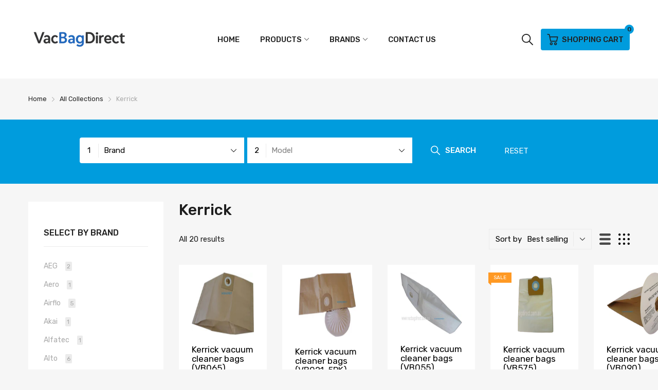

--- FILE ---
content_type: text/html; charset=utf-8
request_url: https://vacbagdirect.com.au/collections/kerrick
body_size: 36699
content:
<!doctype html>
<html lang="en">
<head>
  <link rel="preconnect dns-prefetch" href="https://cdn.shopify.com">
  <link rel="preconnect dns-prefetch" href="https://vacbagdirect.com.au">
  <link rel="preconnect dns-prefetch" href="https://fonts.googleapis.com" crossorigin>
  <link rel="shortcut icon" type="image/x-icon" href="//vacbagdirect.com.au/cdn/shop/t/13/assets/favicon.png?v=96433108032170542281753572721">
  <link rel="canonical" href="https://vacbagdirect.com.au/collections/kerrick"><link href="//vacbagdirect.com.au/cdn/shop/t/13/assets/main_style.min.css?v=88564063252192424441753572721" rel="preload" as="style">
<link href="//vacbagdirect.com.au/cdn/shop/t/13/assets/header-content.min.css?v=153264715941861836381753572721" rel="preload" as="style">
<link href="//vacbagdirect.com.au/cdn/shop/t/13/assets/footer-content.min.css?v=172569630744999223961753572721" rel="preload" as="style"><link href="//vacbagdirect.com.au/cdn/shop/t/13/assets/collection-page.min.css?v=129562489907817763731753572721" rel="preload" as="style"><meta charset="utf-8">
  <meta name="viewport" content="viewport-fit=cover, width=device-width,initial-scale=1, user-scalable=0"/>
  <meta name="google" content="notranslate">
  <meta name='HandheldFriendly' content='True'>
  <meta name='MobileOptimized' content='360'>
  <meta http-equiv="cleartype" content="on">
  <meta name="theme-color" content="#009cdd">
  <title>kerrick &ndash; Vacbagdirect</title>

  
<meta name="description" content="Filters, bags and accessories to suit kerrick">


<meta name="author" content="Vacbagdirect">
<meta property="og:url" content="https://vacbagdirect.com.au/collections/kerrick">
<meta property="og:site_name" content="Vacbagdirect">


  <meta property="og:type" content="product.group">
  <meta property="og:title" content="Kerrick">
  
    
    <meta property="og:image" content="http://vacbagdirect.com.au/cdn/shop/products/vb065_8_1_600x.jpg?v=1644881286">
    <meta property="og:image:secure_url" content="https://vacbagdirect.com.au/cdn/shop/products/vb065_8_1_600x.jpg?v=1644881286">
  


  <meta property="og:description" content="Filters, bags and accessories to suit kerrick">




<meta name="twitter:card" content="summary">


<!--===== Theme Font Family ===== --><script type="text/javascript">
		WebFontConfig = {
			google: {
				api: 'https://fonts.googleapis.com/css2',
				families: ["Rubik:wght@300;400;500;600;700;800;900&display=swap"] }
		};
	</script><script>
  /*
 * Copyright 2016 Small Batch, Inc.
 *
 * Licensed under the Apache License, Version 2.0 (the "License"); you may not
 * use this file except in compliance with the License. You may obtain a copy of
 * the License at
 *
 * http://www.apache.org/licenses/LICENSE-2.0
 *
 * Unless required by applicable law or agreed to in writing, software
 * distributed under the License is distributed on an "AS IS" BASIS, WITHOUT
 * WARRANTIES OR CONDITIONS OF ANY KIND, either express or implied. See the
 * License for the specific language governing permissions and limitations under
 * the License.
 */
/* Web Font Loader v1.6.26 - (c) Adobe Systems, Google. License: Apache 2.0 */(function(){function aa(a,b,c){return a.call.apply(a.bind,arguments)}function ba(a,b,c){if(!a)throw Error();if(2<arguments.length){var d=Array.prototype.slice.call(arguments,2);return function(){var c=Array.prototype.slice.call(arguments);Array.prototype.unshift.apply(c,d);return a.apply(b,c)}}return function(){return a.apply(b,arguments)}}function p(a,b,c){p=Function.prototype.bind&&-1!=Function.prototype.bind.toString().indexOf("native code")?aa:ba;return p.apply(null,arguments)}var q=Date.now||function(){return+new Date};function ca(a,b){this.a=a;this.m=b||a;this.c=this.m.document}var da=!!window.FontFace;function t(a,b,c,d){b=a.c.createElement(b);if(c)for(var e in c)c.hasOwnProperty(e)&&("style"==e?b.style.cssText=c[e]:b.setAttribute(e,c[e]));d&&b.appendChild(a.c.createTextNode(d));return b}function u(a,b,c){a=a.c.getElementsByTagName(b)[0];a||(a=document.documentElement);a.insertBefore(c,a.lastChild)}function v(a){a.parentNode&&a.parentNode.removeChild(a)}
function w(a,b,c){b=b||[];c=c||[];for(var d=a.className.split(/\s+/),e=0;e<b.length;e+=1){for(var f=!1,g=0;g<d.length;g+=1)if(b[e]===d[g]){f=!0;break}f||d.push(b[e])}b=[];for(e=0;e<d.length;e+=1){f=!1;for(g=0;g<c.length;g+=1)if(d[e]===c[g]){f=!0;break}f||b.push(d[e])}a.className=b.join(" ").replace(/\s+/g," ").replace(/^\s+|\s+$/,"")}function y(a,b){for(var c=a.className.split(/\s+/),d=0,e=c.length;d<e;d++)if(c[d]==b)return!0;return!1}
function z(a){if("string"===typeof a.f)return a.f;var b=a.m.location.protocol;"about:"==b&&(b=a.a.location.protocol);return"https:"==b?"https:":"http:"}function ea(a){return a.m.location.hostname||a.a.location.hostname}
function A(a,b,c){function d(){k&&e&&f&&(k(g),k=null)}b=t(a,"link",{rel:"stylesheet",href:b,media:"all"});var e=!1,f=!0,g=null,k=c||null;da?(b.onload=function(){e=!0;d()},b.onerror=function(){e=!0;g=Error("Stylesheet failed to load");d()}):setTimeout(function(){e=!0;d()},0);u(a,"head",b)}
function B(a,b,c,d){var e=a.c.getElementsByTagName("head")[0];if(e){var f=t(a,"script",{src:b}),g=!1;f.onload=f.onreadystatechange=function(){g||this.readyState&&"loaded"!=this.readyState&&"complete"!=this.readyState||(g=!0,c&&c(null),f.onload=f.onreadystatechange=null,"HEAD"==f.parentNode.tagName&&e.removeChild(f))};e.appendChild(f);setTimeout(function(){g||(g=!0,c&&c(Error("Script load timeout")))},d||5E3);return f}return null};function C(){this.a=0;this.c=null}function D(a){a.a++;return function(){a.a--;E(a)}}function F(a,b){a.c=b;E(a)}function E(a){0==a.a&&a.c&&(a.c(),a.c=null)};function G(a){this.a=a||"-"}G.prototype.c=function(a){for(var b=[],c=0;c<arguments.length;c++)b.push(arguments[c].replace(/[\W_]+/g,"").toLowerCase());return b.join(this.a)};function H(a,b){this.c=a;this.f=4;this.a="n";var c=(b||"n4").match(/^([nio])([1-9])$/i);c&&(this.a=c[1],this.f=parseInt(c[2],10))}function fa(a){return I(a)+" "+(a.f+"00")+" 300px "+J(a.c)}function J(a){var b=[];a=a.split(/,\s*/);for(var c=0;c<a.length;c++){var d=a[c].replace(/['"]/g,"");-1!=d.indexOf(" ")||/^\d/.test(d)?b.push("'"+d+"'"):b.push(d)}return b.join(",")}function K(a){return a.a+a.f}function I(a){var b="normal";"o"===a.a?b="oblique":"i"===a.a&&(b="italic");return b}
function ga(a){var b=4,c="n",d=null;a&&((d=a.match(/(normal|oblique|italic)/i))&&d[1]&&(c=d[1].substr(0,1).toLowerCase()),(d=a.match(/([1-9]00|normal|bold)/i))&&d[1]&&(/bold/i.test(d[1])?b=7:/[1-9]00/.test(d[1])&&(b=parseInt(d[1].substr(0,1),10))));return c+b};function ha(a,b){this.c=a;this.f=a.m.document.documentElement;this.h=b;this.a=new G("-");this.j=!1!==b.events;this.g=!1!==b.classes}function ia(a){a.g&&w(a.f,[a.a.c("wf","loading")]);L(a,"loading")}function M(a){if(a.g){var b=y(a.f,a.a.c("wf","active")),c=[],d=[a.a.c("wf","loading")];b||c.push(a.a.c("wf","inactive"));w(a.f,c,d)}L(a,"inactive")}function L(a,b,c){if(a.j&&a.h[b])if(c)a.h[b](c.c,K(c));else a.h[b]()};function ja(){this.c={}}function ka(a,b,c){var d=[],e;for(e in b)if(b.hasOwnProperty(e)){var f=a.c[e];f&&d.push(f(b[e],c))}return d};function N(a,b){this.c=a;this.f=b;this.a=t(this.c,"span",{"aria-hidden":"true"},this.f)}function O(a){u(a.c,"body",a.a)}function P(a){return"display:block;position:absolute;top:-9999px;left:-9999px;font-size:300px;width:auto;height:auto;line-height:normal;margin:0;padding:0;font-variant:normal;white-space:nowrap;font-family:"+J(a.c)+";"+("font-style:"+I(a)+";font-weight:"+(a.f+"00")+";")};function Q(a,b,c,d,e,f){this.g=a;this.j=b;this.a=d;this.c=c;this.f=e||3E3;this.h=f||void 0}Q.prototype.start=function(){var a=this.c.m.document,b=this,c=q(),d=new Promise(function(d,e){function k(){q()-c>=b.f?e():a.fonts.load(fa(b.a),b.h).then(function(a){1<=a.length?d():setTimeout(k,25)},function(){e()})}k()}),e=new Promise(function(a,d){setTimeout(d,b.f)});Promise.race([e,d]).then(function(){b.g(b.a)},function(){b.j(b.a)})};function R(a,b,c,d,e,f,g){this.v=a;this.B=b;this.c=c;this.a=d;this.s=g||"BESbswy";this.f={};this.w=e||3E3;this.u=f||null;this.o=this.j=this.h=this.g=null;this.g=new N(this.c,this.s);this.h=new N(this.c,this.s);this.j=new N(this.c,this.s);this.o=new N(this.c,this.s);a=new H(this.a.c+",serif",K(this.a));a=P(a);this.g.a.style.cssText=a;a=new H(this.a.c+",sans-serif",K(this.a));a=P(a);this.h.a.style.cssText=a;a=new H("serif",K(this.a));a=P(a);this.j.a.style.cssText=a;a=new H("sans-serif",K(this.a));a=
P(a);this.o.a.style.cssText=a;O(this.g);O(this.h);O(this.j);O(this.o)}var S={D:"serif",C:"sans-serif"},T=null;function U(){if(null===T){var a=/AppleWebKit\/([0-9]+)(?:\.([0-9]+))/.exec(window.navigator.userAgent);T=!!a&&(536>parseInt(a[1],10)||536===parseInt(a[1],10)&&11>=parseInt(a[2],10))}return T}R.prototype.start=function(){this.f.serif=this.j.a.offsetWidth;this.f["sans-serif"]=this.o.a.offsetWidth;this.A=q();la(this)};
function ma(a,b,c){for(var d in S)if(S.hasOwnProperty(d)&&b===a.f[S[d]]&&c===a.f[S[d]])return!0;return!1}function la(a){var b=a.g.a.offsetWidth,c=a.h.a.offsetWidth,d;(d=b===a.f.serif&&c===a.f["sans-serif"])||(d=U()&&ma(a,b,c));d?q()-a.A>=a.w?U()&&ma(a,b,c)&&(null===a.u||a.u.hasOwnProperty(a.a.c))?V(a,a.v):V(a,a.B):na(a):V(a,a.v)}function na(a){setTimeout(p(function(){la(this)},a),50)}function V(a,b){setTimeout(p(function(){v(this.g.a);v(this.h.a);v(this.j.a);v(this.o.a);b(this.a)},a),0)};function W(a,b,c){this.c=a;this.a=b;this.f=0;this.o=this.j=!1;this.s=c}var X=null;W.prototype.g=function(a){var b=this.a;b.g&&w(b.f,[b.a.c("wf",a.c,K(a).toString(),"active")],[b.a.c("wf",a.c,K(a).toString(),"loading"),b.a.c("wf",a.c,K(a).toString(),"inactive")]);L(b,"fontactive",a);this.o=!0;oa(this)};
W.prototype.h=function(a){var b=this.a;if(b.g){var c=y(b.f,b.a.c("wf",a.c,K(a).toString(),"active")),d=[],e=[b.a.c("wf",a.c,K(a).toString(),"loading")];c||d.push(b.a.c("wf",a.c,K(a).toString(),"inactive"));w(b.f,d,e)}L(b,"fontinactive",a);oa(this)};function oa(a){0==--a.f&&a.j&&(a.o?(a=a.a,a.g&&w(a.f,[a.a.c("wf","active")],[a.a.c("wf","loading"),a.a.c("wf","inactive")]),L(a,"active")):M(a.a))};function pa(a){this.j=a;this.a=new ja;this.h=0;this.f=this.g=!0}pa.prototype.load=function(a){this.c=new ca(this.j,a.context||this.j);this.g=!1!==a.events;this.f=!1!==a.classes;qa(this,new ha(this.c,a),a)};
function ra(a,b,c,d,e){var f=0==--a.h;(a.f||a.g)&&setTimeout(function(){var a=e||null,k=d||null||{};if(0===c.length&&f)M(b.a);else{b.f+=c.length;f&&(b.j=f);var h,m=[];for(h=0;h<c.length;h++){var l=c[h],n=k[l.c],r=b.a,x=l;r.g&&w(r.f,[r.a.c("wf",x.c,K(x).toString(),"loading")]);L(r,"fontloading",x);r=null;null===X&&(X=window.FontFace?(x=/Gecko.*Firefox\/(\d+)/.exec(window.navigator.userAgent))?42<parseInt(x[1],10):!0:!1);X?r=new Q(p(b.g,b),p(b.h,b),b.c,l,b.s,n):r=new R(p(b.g,b),p(b.h,b),b.c,l,b.s,a,
n);m.push(r)}for(h=0;h<m.length;h++)m[h].start()}},0)}function qa(a,b,c){var d=[],e=c.timeout;ia(b);var d=ka(a.a,c,a.c),f=new W(a.c,b,e);a.h=d.length;b=0;for(c=d.length;b<c;b++)d[b].load(function(b,d,c){ra(a,f,b,d,c)})};function sa(a,b){this.c=a;this.a=b}function ta(a,b,c){var d=z(a.c);a=(a.a.api||"fast.fonts.net/jsapi").replace(/^.*http(s?):(\/\/)?/,"");return d+"//"+a+"/"+b+".js"+(c?"?v="+c:"")}
sa.prototype.load=function(a){function b(){if(f["__mti_fntLst"+d]){var c=f["__mti_fntLst"+d](),e=[],h;if(c)for(var m=0;m<c.length;m++){var l=c[m].fontfamily;void 0!=c[m].fontStyle&&void 0!=c[m].fontWeight?(h=c[m].fontStyle+c[m].fontWeight,e.push(new H(l,h))):e.push(new H(l))}a(e)}else setTimeout(function(){b()},50)}var c=this,d=c.a.projectId,e=c.a.version;if(d){var f=c.c.m;B(this.c,ta(c,d,e),function(e){e?a([]):(f["__MonotypeConfiguration__"+d]=function(){return c.a},b())}).id="__MonotypeAPIScript__"+
d}else a([])};function ua(a,b){this.c=a;this.a=b}ua.prototype.load=function(a){var b,c,d=this.a.urls||[],e=this.a.families||[],f=this.a.testStrings||{},g=new C;b=0;for(c=d.length;b<c;b++)A(this.c,d[b],D(g));var k=[];b=0;for(c=e.length;b<c;b++)if(d=e[b].split(":"),d[1])for(var h=d[1].split(","),m=0;m<h.length;m+=1)k.push(new H(d[0],h[m]));else k.push(new H(d[0]));F(g,function(){a(k,f)})};function va(a,b,c){a?this.c=a:this.c=b+wa;this.a=[];this.f=[];this.g=c||""}var wa="//fonts.googleapis.com/css";function xa(a,b){for(var c=b.length,d=0;d<c;d++){var e=b[d].split(":");3==e.length&&a.f.push(e.pop());var f="";2==e.length&&""!=e[1]&&(f=":");a.a.push(e.join(f))}}
function ya(a){if(0==a.a.length)throw Error("No fonts to load!");if(-1!=a.c.indexOf("kit="))return a.c;for(var b=a.a.length,c=[],d=0;d<b;d++)c.push(a.a[d].replace(/ /g,"+"));b=a.c+"?family="+c.join("%7C");0<a.f.length&&(b+="&subset="+a.f.join(","));0<a.g.length&&(b+="&text="+encodeURIComponent(a.g));return b};function za(a){this.f=a;this.a=[];this.c={}}
var Aa={latin:"BESbswy","latin-ext":"\u00e7\u00f6\u00fc\u011f\u015f",cyrillic:"\u0439\u044f\u0416",greek:"\u03b1\u03b2\u03a3",khmer:"\u1780\u1781\u1782",Hanuman:"\u1780\u1781\u1782"},Ba={thin:"1",extralight:"2","extra-light":"2",ultralight:"2","ultra-light":"2",light:"3",regular:"4",book:"4",medium:"5","semi-bold":"6",semibold:"6","demi-bold":"6",demibold:"6",bold:"7","extra-bold":"8",extrabold:"8","ultra-bold":"8",ultrabold:"8",black:"9",heavy:"9",l:"3",r:"4",b:"7"},Ca={i:"i",italic:"i",n:"n",normal:"n"},
Da=/^(thin|(?:(?:extra|ultra)-?)?light|regular|book|medium|(?:(?:semi|demi|extra|ultra)-?)?bold|black|heavy|l|r|b|[1-9]00)?(n|i|normal|italic)?$/;
function Ea(a){for(var b=a.f.length,c=0;c<b;c++){var d=a.f[c].split(":"),e=d[0].replace(/\+/g," "),f=["n4"];if(2<=d.length){var g;var k=d[1];g=[];if(k)for(var k=k.split(","),h=k.length,m=0;m<h;m++){var l;l=k[m];if(l.match(/^[\w-]+$/)){var n=Da.exec(l.toLowerCase());if(null==n)l="";else{l=n[2];l=null==l||""==l?"n":Ca[l];n=n[1];if(null==n||""==n)n="4";else var r=Ba[n],n=r?r:isNaN(n)?"4":n.substr(0,1);l=[l,n].join("")}}else l="";l&&g.push(l)}0<g.length&&(f=g);3==d.length&&(d=d[2],g=[],d=d?d.split(","):
g,0<d.length&&(d=Aa[d[0]])&&(a.c[e]=d))}a.c[e]||(d=Aa[e])&&(a.c[e]=d);for(d=0;d<f.length;d+=1)a.a.push(new H(e,f[d]))}};function Fa(a,b){this.c=a;this.a=b}var Ga={Arimo:!0,Cousine:!0,Tinos:!0};Fa.prototype.load=function(a){var b=new C,c=this.c,d=new va(this.a.api,z(c),this.a.text),e=this.a.families;xa(d,e);var f=new za(e);Ea(f);A(c,ya(d),D(b));F(b,function(){a(f.a,f.c,Ga)})};function Ha(a,b){this.c=a;this.a=b}Ha.prototype.load=function(a){var b=this.a.id,c=this.c.m;b?B(this.c,(this.a.api||"https://use.typekit.net")+"/"+b+".js",function(b){if(b)a([]);else if(c.Typekit&&c.Typekit.config&&c.Typekit.config.fn){b=c.Typekit.config.fn;for(var e=[],f=0;f<b.length;f+=2)for(var g=b[f],k=b[f+1],h=0;h<k.length;h++)e.push(new H(g,k[h]));try{c.Typekit.load({events:!1,classes:!1,async:!0})}catch(m){}a(e)}},2E3):a([])};function Ia(a,b){this.c=a;this.f=b;this.a=[]}Ia.prototype.load=function(a){var b=this.f.id,c=this.c.m,d=this;b?(c.__webfontfontdeckmodule__||(c.__webfontfontdeckmodule__={}),c.__webfontfontdeckmodule__[b]=function(b,c){for(var g=0,k=c.fonts.length;g<k;++g){var h=c.fonts[g];d.a.push(new H(h.name,ga("font-weight:"+h.weight+";font-style:"+h.style)))}a(d.a)},B(this.c,z(this.c)+(this.f.api||"//f.fontdeck.com/s/css/js/")+ea(this.c)+"/"+b+".js",function(b){b&&a([])})):a([])};var Y=new pa(window);Y.a.c.custom=function(a,b){return new ua(b,a)};Y.a.c.fontdeck=function(a,b){return new Ia(b,a)};Y.a.c.monotype=function(a,b){return new sa(b,a)};Y.a.c.typekit=function(a,b){return new Ha(b,a)};Y.a.c.google=function(a,b){return new Fa(b,a)};var Z={load:p(Y.load,Y)};"function"===typeof define&&define.amd?define(function(){return Z}):"undefined"!==typeof module&&module.exports?module.exports=Z:(window.WebFont=Z,window.WebFontConfig&&Y.load(window.WebFontConfig));}());
</script>
<style>:root {
    --rtl-layout: false;
    --body-font-family: Rubik,sans-serif, open-sans-serif;
    --font-heading: Rubik,sans-serif, open-sans-serif;

    --heading-size-h1: 36px;
    --heading-size-h2: 30px;
    --heading-size-h3: 25px;
    --heading-size-h4: 18px;
    --heading-size-h5: 16px;
    --heading-size-h6: 14px;
    --heading-1-weight: 500;
    --heading-2-weight: 400;
    --heading-3-weight: 400;
    --heading-4-weight: 400;
    --heading-5-weight: 400;
    --heading-6-weight: 400;

    --header-bg-desk: ;
    --header-text-color-desk: ;
    --bg-cart-number: ;
    --icon-number-color: ;
    --header-bg-mobile: ;
    --header-text-color-mobile: ;

    --body-font-size: 15px;
    --body-font-weight: 400;
    --main-color: #009cdd;
    --main-text-color: #ffffff;
    --main-color-rgba: 0, 156, 221;
    --body-border-color: #ebebeb;
    --text-miscellaneous: #FFFFFF;
    --miscellaneous-color: #ffffff;
    --body-bg-color: #f6f6f6;
    --body-color: #1e1e1e;
    --body-second-color: #a9a9a9;
    --body-link: #000000;
    --border-radius-default: 42px;

    --sale-lb-cl: #ffffff;
    --sale-lb-bgcl: #ff9923;
    --hot-lb-cl: #ffffff;
    --hot-lb-bgcl: #f00000;
    --new-lb-cl: #ffffff;
    --new-lb-bgcl: #12a05c;

    --section-heading-cl: #1e1e1e;
    --section-heading-fw: 300;
    --section-heading-align: left;
    --section-subheading-cl: #a9a9a9;
    --section-subheading-fw: 400;

    --btn1-fw: 400;
    --btn1-cl: #ffffff;
    --btn1-bg-cl: #009cdd;
    --btn1-hover-cl: #ffffff;
    --btn1-hover-bg-cl: #0e7fae;
    --btn1-border-width: 1;
    --btn1-border-cl: #009cdd;
    --btn1-hover-border-cl: #0e7fae;

    --btn2-fw: 400;
    --btn2-cl: #ffffff;
    --btn2-bg-cl: #212121;
    --btn2-hover-cl: #ffffff;
    --btn2-hover-bg-cl: #009cdd;
    --btn2-border-width: 1;
    --btn2-border-cl: #212121;
    --btn2-hover-border-cl: #009cdd;

    --btn3-fw: 500;
    --btn3-cl: #ffffff;
    --btn3-bg-cl: #12a05c;
    --btn3-hover-cl: #ffffff;
    --btn3-hover-bg-cl: #12a05c;
    --btn3-border-width: 1;
    --btn3-border-cl: #12a05c;
    --btn3-hover-border-cl: #12a05c;

    --price-color: #000000;
    --price-compare-color: #a9a9a9;
    --price-sale-color: #009cdd;
    --rating-star-color: #0e7fae;
    --rating-star-empty-color: #a9a9a9;

    --footer-bg: ;
    --footer-text-cl: ;

    --color-second: #626262;

    --product-item-name: 17px;
    --product-item-price: 20px;

    --body-14: 14px;

    --breadcrumb-color-1: #212121;
    --breadcrumb-color-2: #a9a9a9;

    --bg-white: #ffffff;
    --gutter-xlg: 40px;
    --gutter-lg: 30px;
    --gutter-md: 25px;
    --gutter-sm: 20px;
    --gutter-xs: 15px;
    --gutter-xxs: 10px;
  }
</style>



<link href="//vacbagdirect.com.au/cdn/shop/t/13/assets/main_style.min.css?v=88564063252192424441753572721" rel="stylesheet" as="style">
<link href="//vacbagdirect.com.au/cdn/shop/t/13/assets/header-content.min.css?v=153264715941861836381753572721" rel="stylesheet" as="style">
<link href="//vacbagdirect.com.au/cdn/shop/t/13/assets/footer-content.min.css?v=172569630744999223961753572721" rel="stylesheet" as="style"><link href="//vacbagdirect.com.au/cdn/shop/t/13/assets/collection-page.min.css?v=129562489907817763731753572721" rel="stylesheet" as="style">
<style data-shopify>.sb-left-column .widget-menu .menu-item .dropdown-menu{transition: height 0.2s;}
  .slider-container:not(.slider-initialized) {
    overflow: hidden;
    white-space: nowrap;
  }
  .slider-container:not(.slider-initialized) .slider-item {
    display: inline-block;
    vertical-align: top;
    white-space: normal;
  }
  .slider-item:not(.no-lazy).lazyload {
    display: none !important;
  }
  .slider-item:not(.no-lazy).lazyloaded {
    display: inline-block !important;
  }
  .slider-item:not(.no-lazy) .lazyload {
    display: none !important;
  }
  .slider-item:not(.no-lazy) .lazyloaded {
    display: inline-block !important;
  }
  .slider-item:not(.no-lazy).tns-slide-active .lazyload {
    display: inline-block !important;
  }
  .slider-item:not(.no-lazy).tns-slide-active {
    display: inline-block !important;
  }
  .visibility-hidden {
    visibility: hidden;
  }
  .position-relative {position: relative !important;}
  .position-absolute {position: absolute !important;}
  .cursor-pointer{cursor: pointer}
  .p-0{ padding: 0!important;}

  .share-links.social-sharing svg{
    width: 24px;
  }.section_title-wrapper {margin:30px 0 30px 0;}.section_title-text-1 {font-size:30px;line-height:60px;}@media screen and (max-width: 991px){ .section_title-text-1 {font-size:24px;} }@media screen and (max-width: 767px){ .section_title-text-1 {font-size:20px;line-height:25px;}}.section_title-text-2 {font-size:24px;line-height:35px;}.custom-color[data-custom-color="white"],.custom-color[data-custom-color="white"] a{
          color: #fff;
        }.custom-color[data-custom-color="black"],.custom-color[data-custom-color="black"] a{
          color: #000;
        }.custom-color[data-custom-color="red"],.custom-color[data-custom-color="red"] a{
          color: #FF0000;
        }.custom-color[data-custom-color="yellow"],.custom-color[data-custom-color="yellow"] a{
          color: #ffff00;
        }.custom-color[data-custom-color="pink"],.custom-color[data-custom-color="pink"] a{
          color: #FFC0CB;
        }.custom-color[data-custom-color="purple"],.custom-color[data-custom-color="purple"] a{
          color: #800080;
        }.custom-color[data-custom-color="green"],.custom-color[data-custom-color="green"] a{
          color: #00ff00;
        }.custom-color[data-custom-color="blue"],.custom-color[data-custom-color="blue"] a{
          color: #0000FF;
        }.custom-color[data-custom-color="gold"],.custom-color[data-custom-color="gold"] a{
          color: #FFD700;
        }.custom-color[data-custom-color="grey"],.custom-color[data-custom-color="grey"] a{
          color: #808080;
        }.custom-color[data-custom-color="orange"],.custom-color[data-custom-color="orange"] a{
          color: #FFA500;
        }.mega-menu-item .product-card_action{
    display: none;
  }

  
</style>

<script type="application/javascript">
  EventTarget.prototype.addEvent = EventTarget.prototype.addEventListener;
  EventTarget.prototype.removeEvent = EventTarget.prototype.removeEventListener;
  window.lazySizesConfig = window.lazySizesConfig || {};
  lazySizesConfig.loadMode = 1;
  lazySizesConfig.loadHidden = false;

  [
    "//vacbagdirect.com.au/cdn/shop/t/13/assets/lazysizes.min.js?v=25304090940066857651753572721",
    "//vacbagdirect.com.au/cdn/shop/t/13/assets/tiny-slider.min.js?v=83794718933834253901753572721",
    "//vacbagdirect.com.au/cdn/shop/t/13/assets/common.min.js?v=143589456925157322761753572721","//vacbagdirect.com.au/cdn/shop/t/13/assets/collection-left-sidebar-page.min.js?v=82221287596561122431753572721",
].forEach(url => {
    let link = document.createElement('link');
    link.href = url;
    link.rel = "preload";
    link.as = "script";
    document.head.prepend(link);
  })
</script>  <script>window.BOOMR = {version:1}</script>

<script type="application/javascript">
  window.theme = Object.assign( window.theme || {}, {routes: {
      rootUrl: "/",
      searchUrl: "/search",
      collectionAllUrl: "/collections/all",
      collectionsUrl: "/collections",
      cartAdd: "/cart/add.js",
      cartGet: "/cart.js",
      cartChange: "/cart/change.js",
      cartUpdate: "/cart/update.js",
      cartClear: "/cart/clear.js"
    },
    settings: {
      currencies:{
        enable: false
      },
      language: {
        enable: false
      },
      shop: {
        reviewApp: "shopify"
      },
      header: {
        sticky: false,
        style: 2,
        enableMainMegaMenu: true,
      },
      cart: {
        type: "drawer",
      },
      search: {
        useApp: "none",
        disable: false,
        limit: 10,
        type: "product",
        urlParams: "&resources[type]=product&resources[limit]=10&resources[options][unavailable_products]=hide&resources[options][fields]=title,author,body,product_type,tag,variants.sku,variants.title,vendor"
      },
      collection: {
        scrollTopWhenFilter: true,
        filterType: 1
      }
    },
    template: "collection",
    strings: {
      klaviyoSuccess: "We just sent you an email to confirm your subscription. To finish signing up, please click the confirmation link in the email.",
      soldOut: "Sold out",
      item: "Item",
      items: "Items",
      tags: "Tagged &quot;{{tags}}&quot;",
      page: "Page {{page}}",
      shopName: "Vacbagdirect",
      cartNumber: "There are {{count}} item in your cart.",
      cartNumbers: "There are {{count}} items in your cart.",
      cart: {
        drawer: {
          quantity: "Qty"
        },
        lineItemMax: "You can&#39;t add more this item to the cart.",
      },
      shipping: {
        oneResult: "There is one shipping rate available for {{address}}",
        manyResults: "There are {{results_total}} shipping rates available for {{address}}, starting at {{rate_first}}.",
        notResult: "We do not ship to this destination.",
        resultItem: "{{name}} at {{price}}",
        missingCountry: "Please select a country",
        missingZip: "Please enter Post Code",
      },
      message: {
        newsletterSuccess: "Translation missing: en.message.newsletter.success"
      }
    },
    currency: {
      type: "arena",
      current: "AUD",
      pattern: "money_format",
      symbol: "$",
      format: "${{amount}}",
    },
    search: {
      "config" : {
        "resources[type]": "product",
        "resources[limit]": "10",
        "resources[options][unavailable_products]": "hide"
      },
      strings : {
        product: "Product",
        article: "Translation missing: en.general.search.article",
        collection: "Translation missing: en.general.search.collection",
        page: "Translation missing: en.general.search.page",
      }
    },
    assets: {
      cartNotify: "//vacbagdirect.com.au/cdn/shop/t/13/assets/cart-notify.min.js?v=117173670993032854741753572721",
      search: "//vacbagdirect.com.au/cdn/shop/t/13/assets/search.min.js?v=92666862508071919721753572721",
      collectionFilter: "//vacbagdirect.com.au/cdn/shop/t/13/assets/filter.min.js?v=26118698626929596641753572721",
      collectionFilter2: "//vacbagdirect.com.au/cdn/shop/t/13/assets/filter2.min.js?v=90745824647515679861753572721",
      currenciesUrl: "//vacbagdirect.com.au/cdn/shop/t/13/assets/currencies.min.js?v=60223240567724181451753572721",
      currenciesRateUrl: "https://vacbagdirect.com.au/services/javascripts/currencies.js",
      defaultImage: "//vacbagdirect.com.au/cdn/shop/t/13/assets/default-image.jpg?v=43200675857319925701753572721",
    }
  });

  (() => {
    let arr = [
      "//vacbagdirect.com.au/cdn/shop/t/13/assets/lazysizes.min.js?v=25304090940066857651753572721",
      "//vacbagdirect.com.au/cdn/shop/t/13/assets/tiny-slider.min.js?v=83794718933834253901753572721",
      "//vacbagdirect.com.au/cdn/shop/t/13/assets/common.js?v=10951906264137711081753572721","//vacbagdirect.com.au/cdn/shop/t/13/assets/collection-left-sidebar-page.min.js?v=82221287596561122431753572721",
];
    document.addEvent('DOMContentLoaded',async () => {

      for (const url of arr) {
        await new Promise((reslove, rejcet) => {
          let script = document.createElement("script");
          script.src = url;
          script.defer = true;
          script.onload = () => {reslove(1);};
          document.body.append(script);
        })
      }
    }, {once: true});
    window.addEvent('load', () => {
      [
        "//vacbagdirect.com.au/cdn/shop/t/13/assets/cart-notify.min.js?v=117173670993032854741753572721","//vacbagdirect.com.au/cdn/shop/t/13/assets/search.min.js?v=92666862508071919721753572721",].forEach( url => {
        let link = document.createElement("link");
        link.as = "script";
        link.href = url;
        link.rel = "preload";
        document.head.append(link);
      });
    })
  })();
</script>




<script>window.performance && window.performance.mark && window.performance.mark('shopify.content_for_header.start');</script><meta name="google-site-verification" content="NCn_EkvHNId0dsOuF4aOMYTOh3TyTe_Cl_umidc3ZiI">
<meta id="shopify-digital-wallet" name="shopify-digital-wallet" content="/62784307446/digital_wallets/dialog">
<meta name="shopify-checkout-api-token" content="af23b99920952df000f4558c378151c1">
<meta id="in-context-paypal-metadata" data-shop-id="62784307446" data-venmo-supported="false" data-environment="production" data-locale="en_US" data-paypal-v4="true" data-currency="AUD">
<link rel="alternate" type="application/atom+xml" title="Feed" href="/collections/kerrick.atom" />
<link rel="alternate" type="application/json+oembed" href="https://vacbagdirect.com.au/collections/kerrick.oembed">
<script async="async" src="/checkouts/internal/preloads.js?locale=en-AU"></script>
<script id="shopify-features" type="application/json">{"accessToken":"af23b99920952df000f4558c378151c1","betas":["rich-media-storefront-analytics"],"domain":"vacbagdirect.com.au","predictiveSearch":true,"shopId":62784307446,"locale":"en"}</script>
<script>var Shopify = Shopify || {};
Shopify.shop = "vacuumdirect.myshopify.com";
Shopify.locale = "en";
Shopify.currency = {"active":"AUD","rate":"1.0"};
Shopify.country = "AU";
Shopify.theme = {"name":"Copy of Chromium - Home 23","id":151891575030,"schema_name":"Chromium Theme","schema_version":"3.1.0","theme_store_id":null,"role":"main"};
Shopify.theme.handle = "null";
Shopify.theme.style = {"id":null,"handle":null};
Shopify.cdnHost = "vacbagdirect.com.au/cdn";
Shopify.routes = Shopify.routes || {};
Shopify.routes.root = "/";</script>
<script type="module">!function(o){(o.Shopify=o.Shopify||{}).modules=!0}(window);</script>
<script>!function(o){function n(){var o=[];function n(){o.push(Array.prototype.slice.apply(arguments))}return n.q=o,n}var t=o.Shopify=o.Shopify||{};t.loadFeatures=n(),t.autoloadFeatures=n()}(window);</script>
<script id="shop-js-analytics" type="application/json">{"pageType":"collection"}</script>
<script defer="defer" async type="module" src="//vacbagdirect.com.au/cdn/shopifycloud/shop-js/modules/v2/client.init-shop-cart-sync_BdyHc3Nr.en.esm.js"></script>
<script defer="defer" async type="module" src="//vacbagdirect.com.au/cdn/shopifycloud/shop-js/modules/v2/chunk.common_Daul8nwZ.esm.js"></script>
<script type="module">
  await import("//vacbagdirect.com.au/cdn/shopifycloud/shop-js/modules/v2/client.init-shop-cart-sync_BdyHc3Nr.en.esm.js");
await import("//vacbagdirect.com.au/cdn/shopifycloud/shop-js/modules/v2/chunk.common_Daul8nwZ.esm.js");

  window.Shopify.SignInWithShop?.initShopCartSync?.({"fedCMEnabled":true,"windoidEnabled":true});

</script>
<script id="__st">var __st={"a":62784307446,"offset":39600,"reqid":"6a65d00a-d12b-4e9b-b967-19482e6725f6-1769021144","pageurl":"vacbagdirect.com.au\/collections\/kerrick","u":"1c8c79ed0c29","p":"collection","rtyp":"collection","rid":391469793526};</script>
<script>window.ShopifyPaypalV4VisibilityTracking = true;</script>
<script id="captcha-bootstrap">!function(){'use strict';const t='contact',e='account',n='new_comment',o=[[t,t],['blogs',n],['comments',n],[t,'customer']],c=[[e,'customer_login'],[e,'guest_login'],[e,'recover_customer_password'],[e,'create_customer']],r=t=>t.map((([t,e])=>`form[action*='/${t}']:not([data-nocaptcha='true']) input[name='form_type'][value='${e}']`)).join(','),a=t=>()=>t?[...document.querySelectorAll(t)].map((t=>t.form)):[];function s(){const t=[...o],e=r(t);return a(e)}const i='password',u='form_key',d=['recaptcha-v3-token','g-recaptcha-response','h-captcha-response',i],f=()=>{try{return window.sessionStorage}catch{return}},m='__shopify_v',_=t=>t.elements[u];function p(t,e,n=!1){try{const o=window.sessionStorage,c=JSON.parse(o.getItem(e)),{data:r}=function(t){const{data:e,action:n}=t;return t[m]||n?{data:e,action:n}:{data:t,action:n}}(c);for(const[e,n]of Object.entries(r))t.elements[e]&&(t.elements[e].value=n);n&&o.removeItem(e)}catch(o){console.error('form repopulation failed',{error:o})}}const l='form_type',E='cptcha';function T(t){t.dataset[E]=!0}const w=window,h=w.document,L='Shopify',v='ce_forms',y='captcha';let A=!1;((t,e)=>{const n=(g='f06e6c50-85a8-45c8-87d0-21a2b65856fe',I='https://cdn.shopify.com/shopifycloud/storefront-forms-hcaptcha/ce_storefront_forms_captcha_hcaptcha.v1.5.2.iife.js',D={infoText:'Protected by hCaptcha',privacyText:'Privacy',termsText:'Terms'},(t,e,n)=>{const o=w[L][v],c=o.bindForm;if(c)return c(t,g,e,D).then(n);var r;o.q.push([[t,g,e,D],n]),r=I,A||(h.body.append(Object.assign(h.createElement('script'),{id:'captcha-provider',async:!0,src:r})),A=!0)});var g,I,D;w[L]=w[L]||{},w[L][v]=w[L][v]||{},w[L][v].q=[],w[L][y]=w[L][y]||{},w[L][y].protect=function(t,e){n(t,void 0,e),T(t)},Object.freeze(w[L][y]),function(t,e,n,w,h,L){const[v,y,A,g]=function(t,e,n){const i=e?o:[],u=t?c:[],d=[...i,...u],f=r(d),m=r(i),_=r(d.filter((([t,e])=>n.includes(e))));return[a(f),a(m),a(_),s()]}(w,h,L),I=t=>{const e=t.target;return e instanceof HTMLFormElement?e:e&&e.form},D=t=>v().includes(t);t.addEventListener('submit',(t=>{const e=I(t);if(!e)return;const n=D(e)&&!e.dataset.hcaptchaBound&&!e.dataset.recaptchaBound,o=_(e),c=g().includes(e)&&(!o||!o.value);(n||c)&&t.preventDefault(),c&&!n&&(function(t){try{if(!f())return;!function(t){const e=f();if(!e)return;const n=_(t);if(!n)return;const o=n.value;o&&e.removeItem(o)}(t);const e=Array.from(Array(32),(()=>Math.random().toString(36)[2])).join('');!function(t,e){_(t)||t.append(Object.assign(document.createElement('input'),{type:'hidden',name:u})),t.elements[u].value=e}(t,e),function(t,e){const n=f();if(!n)return;const o=[...t.querySelectorAll(`input[type='${i}']`)].map((({name:t})=>t)),c=[...d,...o],r={};for(const[a,s]of new FormData(t).entries())c.includes(a)||(r[a]=s);n.setItem(e,JSON.stringify({[m]:1,action:t.action,data:r}))}(t,e)}catch(e){console.error('failed to persist form',e)}}(e),e.submit())}));const S=(t,e)=>{t&&!t.dataset[E]&&(n(t,e.some((e=>e===t))),T(t))};for(const o of['focusin','change'])t.addEventListener(o,(t=>{const e=I(t);D(e)&&S(e,y())}));const B=e.get('form_key'),M=e.get(l),P=B&&M;t.addEventListener('DOMContentLoaded',(()=>{const t=y();if(P)for(const e of t)e.elements[l].value===M&&p(e,B);[...new Set([...A(),...v().filter((t=>'true'===t.dataset.shopifyCaptcha))])].forEach((e=>S(e,t)))}))}(h,new URLSearchParams(w.location.search),n,t,e,['guest_login'])})(!1,!0)}();</script>
<script integrity="sha256-4kQ18oKyAcykRKYeNunJcIwy7WH5gtpwJnB7kiuLZ1E=" data-source-attribution="shopify.loadfeatures" defer="defer" src="//vacbagdirect.com.au/cdn/shopifycloud/storefront/assets/storefront/load_feature-a0a9edcb.js" crossorigin="anonymous"></script>
<script data-source-attribution="shopify.dynamic_checkout.dynamic.init">var Shopify=Shopify||{};Shopify.PaymentButton=Shopify.PaymentButton||{isStorefrontPortableWallets:!0,init:function(){window.Shopify.PaymentButton.init=function(){};var t=document.createElement("script");t.src="https://vacbagdirect.com.au/cdn/shopifycloud/portable-wallets/latest/portable-wallets.en.js",t.type="module",document.head.appendChild(t)}};
</script>
<script data-source-attribution="shopify.dynamic_checkout.buyer_consent">
  function portableWalletsHideBuyerConsent(e){var t=document.getElementById("shopify-buyer-consent"),n=document.getElementById("shopify-subscription-policy-button");t&&n&&(t.classList.add("hidden"),t.setAttribute("aria-hidden","true"),n.removeEventListener("click",e))}function portableWalletsShowBuyerConsent(e){var t=document.getElementById("shopify-buyer-consent"),n=document.getElementById("shopify-subscription-policy-button");t&&n&&(t.classList.remove("hidden"),t.removeAttribute("aria-hidden"),n.addEventListener("click",e))}window.Shopify?.PaymentButton&&(window.Shopify.PaymentButton.hideBuyerConsent=portableWalletsHideBuyerConsent,window.Shopify.PaymentButton.showBuyerConsent=portableWalletsShowBuyerConsent);
</script>
<script data-source-attribution="shopify.dynamic_checkout.cart.bootstrap">document.addEventListener("DOMContentLoaded",(function(){function t(){return document.querySelector("shopify-accelerated-checkout-cart, shopify-accelerated-checkout")}if(t())Shopify.PaymentButton.init();else{new MutationObserver((function(e,n){t()&&(Shopify.PaymentButton.init(),n.disconnect())})).observe(document.body,{childList:!0,subtree:!0})}}));
</script>
<link id="shopify-accelerated-checkout-styles" rel="stylesheet" media="screen" href="https://vacbagdirect.com.au/cdn/shopifycloud/portable-wallets/latest/accelerated-checkout-backwards-compat.css" crossorigin="anonymous">
<style id="shopify-accelerated-checkout-cart">
        #shopify-buyer-consent {
  margin-top: 1em;
  display: inline-block;
  width: 100%;
}

#shopify-buyer-consent.hidden {
  display: none;
}

#shopify-subscription-policy-button {
  background: none;
  border: none;
  padding: 0;
  text-decoration: underline;
  font-size: inherit;
  cursor: pointer;
}

#shopify-subscription-policy-button::before {
  box-shadow: none;
}

      </style>

<script>window.performance && window.performance.mark && window.performance.mark('shopify.content_for_header.end');</script>
<script src="https://cdn.shopify.com/extensions/019bc4b9-ba3d-74ed-aa06-6d08a90c3faf/pre-order-66/assets/pre-order.min.js" type="text/javascript" defer="defer"></script>
<link href="https://monorail-edge.shopifysvc.com" rel="dns-prefetch">
<script>(function(){if ("sendBeacon" in navigator && "performance" in window) {try {var session_token_from_headers = performance.getEntriesByType('navigation')[0].serverTiming.find(x => x.name == '_s').description;} catch {var session_token_from_headers = undefined;}var session_cookie_matches = document.cookie.match(/_shopify_s=([^;]*)/);var session_token_from_cookie = session_cookie_matches && session_cookie_matches.length === 2 ? session_cookie_matches[1] : "";var session_token = session_token_from_headers || session_token_from_cookie || "";function handle_abandonment_event(e) {var entries = performance.getEntries().filter(function(entry) {return /monorail-edge.shopifysvc.com/.test(entry.name);});if (!window.abandonment_tracked && entries.length === 0) {window.abandonment_tracked = true;var currentMs = Date.now();var navigation_start = performance.timing.navigationStart;var payload = {shop_id: 62784307446,url: window.location.href,navigation_start,duration: currentMs - navigation_start,session_token,page_type: "collection"};window.navigator.sendBeacon("https://monorail-edge.shopifysvc.com/v1/produce", JSON.stringify({schema_id: "online_store_buyer_site_abandonment/1.1",payload: payload,metadata: {event_created_at_ms: currentMs,event_sent_at_ms: currentMs}}));}}window.addEventListener('pagehide', handle_abandonment_event);}}());</script>
<script id="web-pixels-manager-setup">(function e(e,d,r,n,o){if(void 0===o&&(o={}),!Boolean(null===(a=null===(i=window.Shopify)||void 0===i?void 0:i.analytics)||void 0===a?void 0:a.replayQueue)){var i,a;window.Shopify=window.Shopify||{};var t=window.Shopify;t.analytics=t.analytics||{};var s=t.analytics;s.replayQueue=[],s.publish=function(e,d,r){return s.replayQueue.push([e,d,r]),!0};try{self.performance.mark("wpm:start")}catch(e){}var l=function(){var e={modern:/Edge?\/(1{2}[4-9]|1[2-9]\d|[2-9]\d{2}|\d{4,})\.\d+(\.\d+|)|Firefox\/(1{2}[4-9]|1[2-9]\d|[2-9]\d{2}|\d{4,})\.\d+(\.\d+|)|Chrom(ium|e)\/(9{2}|\d{3,})\.\d+(\.\d+|)|(Maci|X1{2}).+ Version\/(15\.\d+|(1[6-9]|[2-9]\d|\d{3,})\.\d+)([,.]\d+|)( \(\w+\)|)( Mobile\/\w+|) Safari\/|Chrome.+OPR\/(9{2}|\d{3,})\.\d+\.\d+|(CPU[ +]OS|iPhone[ +]OS|CPU[ +]iPhone|CPU IPhone OS|CPU iPad OS)[ +]+(15[._]\d+|(1[6-9]|[2-9]\d|\d{3,})[._]\d+)([._]\d+|)|Android:?[ /-](13[3-9]|1[4-9]\d|[2-9]\d{2}|\d{4,})(\.\d+|)(\.\d+|)|Android.+Firefox\/(13[5-9]|1[4-9]\d|[2-9]\d{2}|\d{4,})\.\d+(\.\d+|)|Android.+Chrom(ium|e)\/(13[3-9]|1[4-9]\d|[2-9]\d{2}|\d{4,})\.\d+(\.\d+|)|SamsungBrowser\/([2-9]\d|\d{3,})\.\d+/,legacy:/Edge?\/(1[6-9]|[2-9]\d|\d{3,})\.\d+(\.\d+|)|Firefox\/(5[4-9]|[6-9]\d|\d{3,})\.\d+(\.\d+|)|Chrom(ium|e)\/(5[1-9]|[6-9]\d|\d{3,})\.\d+(\.\d+|)([\d.]+$|.*Safari\/(?![\d.]+ Edge\/[\d.]+$))|(Maci|X1{2}).+ Version\/(10\.\d+|(1[1-9]|[2-9]\d|\d{3,})\.\d+)([,.]\d+|)( \(\w+\)|)( Mobile\/\w+|) Safari\/|Chrome.+OPR\/(3[89]|[4-9]\d|\d{3,})\.\d+\.\d+|(CPU[ +]OS|iPhone[ +]OS|CPU[ +]iPhone|CPU IPhone OS|CPU iPad OS)[ +]+(10[._]\d+|(1[1-9]|[2-9]\d|\d{3,})[._]\d+)([._]\d+|)|Android:?[ /-](13[3-9]|1[4-9]\d|[2-9]\d{2}|\d{4,})(\.\d+|)(\.\d+|)|Mobile Safari.+OPR\/([89]\d|\d{3,})\.\d+\.\d+|Android.+Firefox\/(13[5-9]|1[4-9]\d|[2-9]\d{2}|\d{4,})\.\d+(\.\d+|)|Android.+Chrom(ium|e)\/(13[3-9]|1[4-9]\d|[2-9]\d{2}|\d{4,})\.\d+(\.\d+|)|Android.+(UC? ?Browser|UCWEB|U3)[ /]?(15\.([5-9]|\d{2,})|(1[6-9]|[2-9]\d|\d{3,})\.\d+)\.\d+|SamsungBrowser\/(5\.\d+|([6-9]|\d{2,})\.\d+)|Android.+MQ{2}Browser\/(14(\.(9|\d{2,})|)|(1[5-9]|[2-9]\d|\d{3,})(\.\d+|))(\.\d+|)|K[Aa][Ii]OS\/(3\.\d+|([4-9]|\d{2,})\.\d+)(\.\d+|)/},d=e.modern,r=e.legacy,n=navigator.userAgent;return n.match(d)?"modern":n.match(r)?"legacy":"unknown"}(),u="modern"===l?"modern":"legacy",c=(null!=n?n:{modern:"",legacy:""})[u],f=function(e){return[e.baseUrl,"/wpm","/b",e.hashVersion,"modern"===e.buildTarget?"m":"l",".js"].join("")}({baseUrl:d,hashVersion:r,buildTarget:u}),m=function(e){var d=e.version,r=e.bundleTarget,n=e.surface,o=e.pageUrl,i=e.monorailEndpoint;return{emit:function(e){var a=e.status,t=e.errorMsg,s=(new Date).getTime(),l=JSON.stringify({metadata:{event_sent_at_ms:s},events:[{schema_id:"web_pixels_manager_load/3.1",payload:{version:d,bundle_target:r,page_url:o,status:a,surface:n,error_msg:t},metadata:{event_created_at_ms:s}}]});if(!i)return console&&console.warn&&console.warn("[Web Pixels Manager] No Monorail endpoint provided, skipping logging."),!1;try{return self.navigator.sendBeacon.bind(self.navigator)(i,l)}catch(e){}var u=new XMLHttpRequest;try{return u.open("POST",i,!0),u.setRequestHeader("Content-Type","text/plain"),u.send(l),!0}catch(e){return console&&console.warn&&console.warn("[Web Pixels Manager] Got an unhandled error while logging to Monorail."),!1}}}}({version:r,bundleTarget:l,surface:e.surface,pageUrl:self.location.href,monorailEndpoint:e.monorailEndpoint});try{o.browserTarget=l,function(e){var d=e.src,r=e.async,n=void 0===r||r,o=e.onload,i=e.onerror,a=e.sri,t=e.scriptDataAttributes,s=void 0===t?{}:t,l=document.createElement("script"),u=document.querySelector("head"),c=document.querySelector("body");if(l.async=n,l.src=d,a&&(l.integrity=a,l.crossOrigin="anonymous"),s)for(var f in s)if(Object.prototype.hasOwnProperty.call(s,f))try{l.dataset[f]=s[f]}catch(e){}if(o&&l.addEventListener("load",o),i&&l.addEventListener("error",i),u)u.appendChild(l);else{if(!c)throw new Error("Did not find a head or body element to append the script");c.appendChild(l)}}({src:f,async:!0,onload:function(){if(!function(){var e,d;return Boolean(null===(d=null===(e=window.Shopify)||void 0===e?void 0:e.analytics)||void 0===d?void 0:d.initialized)}()){var d=window.webPixelsManager.init(e)||void 0;if(d){var r=window.Shopify.analytics;r.replayQueue.forEach((function(e){var r=e[0],n=e[1],o=e[2];d.publishCustomEvent(r,n,o)})),r.replayQueue=[],r.publish=d.publishCustomEvent,r.visitor=d.visitor,r.initialized=!0}}},onerror:function(){return m.emit({status:"failed",errorMsg:"".concat(f," has failed to load")})},sri:function(e){var d=/^sha384-[A-Za-z0-9+/=]+$/;return"string"==typeof e&&d.test(e)}(c)?c:"",scriptDataAttributes:o}),m.emit({status:"loading"})}catch(e){m.emit({status:"failed",errorMsg:(null==e?void 0:e.message)||"Unknown error"})}}})({shopId: 62784307446,storefrontBaseUrl: "https://vacbagdirect.com.au",extensionsBaseUrl: "https://extensions.shopifycdn.com/cdn/shopifycloud/web-pixels-manager",monorailEndpoint: "https://monorail-edge.shopifysvc.com/unstable/produce_batch",surface: "storefront-renderer",enabledBetaFlags: ["2dca8a86"],webPixelsConfigList: [{"id":"546373878","configuration":"{\"config\":\"{\\\"google_tag_ids\\\":[\\\"G-2QKQHMS8HR\\\",\\\"GT-NCTQSPH\\\"],\\\"target_country\\\":\\\"AU\\\",\\\"gtag_events\\\":[{\\\"type\\\":\\\"search\\\",\\\"action_label\\\":\\\"G-2QKQHMS8HR\\\"},{\\\"type\\\":\\\"begin_checkout\\\",\\\"action_label\\\":\\\"G-2QKQHMS8HR\\\"},{\\\"type\\\":\\\"view_item\\\",\\\"action_label\\\":[\\\"G-2QKQHMS8HR\\\",\\\"MC-F0545JXMEH\\\"]},{\\\"type\\\":\\\"purchase\\\",\\\"action_label\\\":[\\\"G-2QKQHMS8HR\\\",\\\"MC-F0545JXMEH\\\"]},{\\\"type\\\":\\\"page_view\\\",\\\"action_label\\\":[\\\"G-2QKQHMS8HR\\\",\\\"MC-F0545JXMEH\\\"]},{\\\"type\\\":\\\"add_payment_info\\\",\\\"action_label\\\":\\\"G-2QKQHMS8HR\\\"},{\\\"type\\\":\\\"add_to_cart\\\",\\\"action_label\\\":\\\"G-2QKQHMS8HR\\\"}],\\\"enable_monitoring_mode\\\":false}\"}","eventPayloadVersion":"v1","runtimeContext":"OPEN","scriptVersion":"b2a88bafab3e21179ed38636efcd8a93","type":"APP","apiClientId":1780363,"privacyPurposes":[],"dataSharingAdjustments":{"protectedCustomerApprovalScopes":["read_customer_address","read_customer_email","read_customer_name","read_customer_personal_data","read_customer_phone"]}},{"id":"shopify-app-pixel","configuration":"{}","eventPayloadVersion":"v1","runtimeContext":"STRICT","scriptVersion":"0450","apiClientId":"shopify-pixel","type":"APP","privacyPurposes":["ANALYTICS","MARKETING"]},{"id":"shopify-custom-pixel","eventPayloadVersion":"v1","runtimeContext":"LAX","scriptVersion":"0450","apiClientId":"shopify-pixel","type":"CUSTOM","privacyPurposes":["ANALYTICS","MARKETING"]}],isMerchantRequest: false,initData: {"shop":{"name":"Vacbagdirect","paymentSettings":{"currencyCode":"AUD"},"myshopifyDomain":"vacuumdirect.myshopify.com","countryCode":"AU","storefrontUrl":"https:\/\/vacbagdirect.com.au"},"customer":null,"cart":null,"checkout":null,"productVariants":[],"purchasingCompany":null},},"https://vacbagdirect.com.au/cdn","fcfee988w5aeb613cpc8e4bc33m6693e112",{"modern":"","legacy":""},{"shopId":"62784307446","storefrontBaseUrl":"https:\/\/vacbagdirect.com.au","extensionBaseUrl":"https:\/\/extensions.shopifycdn.com\/cdn\/shopifycloud\/web-pixels-manager","surface":"storefront-renderer","enabledBetaFlags":"[\"2dca8a86\"]","isMerchantRequest":"false","hashVersion":"fcfee988w5aeb613cpc8e4bc33m6693e112","publish":"custom","events":"[[\"page_viewed\",{}],[\"collection_viewed\",{\"collection\":{\"id\":\"391469793526\",\"title\":\"Kerrick\",\"productVariants\":[{\"price\":{\"amount\":14.95,\"currencyCode\":\"AUD\"},\"product\":{\"title\":\"Kerrick vacuum cleaner bags (VB065)\",\"vendor\":\"vacuumdirect\",\"id\":\"7566456488182\",\"untranslatedTitle\":\"Kerrick vacuum cleaner bags (VB065)\",\"url\":\"\/products\/kerrick-vacuum-cleaner-bags-vb065\",\"type\":\"VB065\"},\"id\":\"42568191246582\",\"image\":{\"src\":\"\/\/vacbagdirect.com.au\/cdn\/shop\/products\/vb065_8_1.jpg?v=1644881286\"},\"sku\":\"K065\",\"title\":\"Default Title\",\"untranslatedTitle\":\"Default Title\"},{\"price\":{\"amount\":14.95,\"currencyCode\":\"AUD\"},\"product\":{\"title\":\"Kerrick vacuum cleaner bags (VB021-5PK)\",\"vendor\":\"vacuumdirect\",\"id\":\"7566420443382\",\"untranslatedTitle\":\"Kerrick vacuum cleaner bags (VB021-5PK)\",\"url\":\"\/products\/kerrick-vacuum-bags-vb021\",\"type\":\"VB021\"},\"id\":\"42568100675830\",\"image\":{\"src\":\"\/\/vacbagdirect.com.au\/cdn\/shop\/products\/vb021_2_4.jpg?v=1644837183\"},\"sku\":\"184\",\"title\":\"Default Title\",\"untranslatedTitle\":\"Default Title\"},{\"price\":{\"amount\":23.95,\"currencyCode\":\"AUD\"},\"product\":{\"title\":\"Kerrick vacuum cleaner bags (VB055)\",\"vendor\":\"vacuumdirect\",\"id\":\"7566470775030\",\"untranslatedTitle\":\"Kerrick vacuum cleaner bags (VB055)\",\"url\":\"\/products\/kerrick-vacuum-cleaner-bags-vb055\",\"type\":\"VB055\"},\"id\":\"42568254947574\",\"image\":{\"src\":\"\/\/vacbagdirect.com.au\/cdn\/shop\/products\/vb055_1_95a099ac-de5e-4b1e-bccc-b6009b02a418.jpg?v=1645746067\"},\"sku\":\"VB055-1\",\"title\":\"Default Title\",\"untranslatedTitle\":\"Default Title\"},{\"price\":{\"amount\":19.95,\"currencyCode\":\"AUD\"},\"product\":{\"title\":\"Kerrick vacuum cleaner bags (VB575)\",\"vendor\":\"vacuumdirect\",\"id\":\"7566452687094\",\"untranslatedTitle\":\"Kerrick vacuum cleaner bags (VB575)\",\"url\":\"\/products\/kerrick-vacuum-bags-vb575\",\"type\":\"VB575\"},\"id\":\"42568181481718\",\"image\":{\"src\":\"\/\/vacbagdirect.com.au\/cdn\/shop\/products\/tinywow_vb575b_3_5325625_97000090-675b-4fb1-879e-8a5ed0eafdf8.png?v=1662695989\"},\"sku\":\"VB575d\",\"title\":\"Default Title\",\"untranslatedTitle\":\"Default Title\"},{\"price\":{\"amount\":15.95,\"currencyCode\":\"AUD\"},\"product\":{\"title\":\"Kerrick vacuum cleaner bags (VB090)\",\"vendor\":\"vacuumdirect\",\"id\":\"7566431027446\",\"untranslatedTitle\":\"Kerrick vacuum cleaner bags (VB090)\",\"url\":\"\/products\/kerrick-vacuum-bags-vb090\",\"type\":\"VB090\"},\"id\":\"42568124465398\",\"image\":{\"src\":\"\/\/vacbagdirect.com.au\/cdn\/shop\/products\/vb090_2.jpg?v=1644838296\"},\"sku\":\"363\",\"title\":\"Default Title\",\"untranslatedTitle\":\"Default Title\"},{\"price\":{\"amount\":320.0,\"currencyCode\":\"AUD\"},\"product\":{\"title\":\"Kerrick Extension Lance (Telescopic Wand) - VB392\",\"vendor\":\"Vacbagdirect\",\"id\":\"8075169562870\",\"untranslatedTitle\":\"Kerrick Extension Lance (Telescopic Wand) - VB392\",\"url\":\"\/products\/kerrick-extension-lance-telescopic-wand-vb392\",\"type\":\"VB392\"},\"id\":\"45370879672566\",\"image\":null,\"sku\":\"\",\"title\":\"12ft\",\"untranslatedTitle\":\"12ft\"},{\"price\":{\"amount\":71.95,\"currencyCode\":\"AUD\"},\"product\":{\"title\":\"Kerrick KINJ7 Canister filter bags (VB750)\",\"vendor\":\"vacuumdirect\",\"id\":\"8029423698166\",\"untranslatedTitle\":\"Kerrick KINJ7 Canister filter bags (VB750)\",\"url\":\"\/products\/genuine-kerrick-kinj7-canister-filter-bags-vb750\",\"type\":\"VB750\"},\"id\":\"45156718510326\",\"image\":{\"src\":\"\/\/vacbagdirect.com.au\/cdn\/shop\/files\/vp6650030-img01.jpg?v=1723264257\"},\"sku\":\"VB750\",\"title\":\"Default Title\",\"untranslatedTitle\":\"Default Title\"},{\"price\":{\"amount\":645.0,\"currencyCode\":\"AUD\"},\"product\":{\"title\":\"Kerrick KVAC10 Commercial Dry Vacuum 22L\",\"vendor\":\"vacuumdirect\",\"id\":\"8019847250166\",\"untranslatedTitle\":\"Kerrick KVAC10 Commercial Dry Vacuum 22L\",\"url\":\"\/products\/kerrick-kvac10-commercial-dry-vacuum-22l\",\"type\":\"VB367\"},\"id\":\"45112006508790\",\"image\":{\"src\":\"\/\/vacbagdirect.com.au\/cdn\/shop\/files\/KVAC10-01-ps-WebsiteLarge-JNOEHUN.jpg?v=1685083115\"},\"sku\":\"VB367\",\"title\":\"Default Title\",\"untranslatedTitle\":\"Default Title\"},{\"price\":{\"amount\":1850.0,\"currencyCode\":\"AUD\"},\"product\":{\"title\":\"Kerrick Sabrina Carpet Shampooer \u0026 Spot Cleaner\",\"vendor\":\"vacuumdirect\",\"id\":\"7566474838262\",\"untranslatedTitle\":\"Kerrick Sabrina Carpet Shampooer \u0026 Spot Cleaner\",\"url\":\"\/products\/kerrick-carpet-extractor-sabrina-shampoo-spot-cleaner\",\"type\":\"VB383\"},\"id\":\"42568266809590\",\"image\":{\"src\":\"\/\/vacbagdirect.com.au\/cdn\/shop\/products\/SABRINAWEB.jpg?v=1645757043\"},\"sku\":\"VB383\",\"title\":\"Default Title\",\"untranslatedTitle\":\"Default Title\"},{\"price\":{\"amount\":1600.0,\"currencyCode\":\"AUD\"},\"product\":{\"title\":\"Kerrick Carpet Extractor - Car Detailers\",\"vendor\":\"vacuumdirect\",\"id\":\"7566474805494\",\"untranslatedTitle\":\"Kerrick Carpet Extractor - Car Detailers\",\"url\":\"\/products\/kerrick-carpet-extractor-car-detailers\",\"type\":\"VB397\"},\"id\":\"42568266776822\",\"image\":{\"src\":\"\/\/vacbagdirect.com.au\/cdn\/shop\/products\/kerrick.jpg?v=1645756931\"},\"sku\":\"VB397\",\"title\":\"Default Title\",\"untranslatedTitle\":\"Default Title\"},{\"price\":{\"amount\":1020.0,\"currencyCode\":\"AUD\"},\"product\":{\"title\":\"Kerrick Carpet Extractor KINJ7 Canister\",\"vendor\":\"vacuumdirect\",\"id\":\"7566474772726\",\"untranslatedTitle\":\"Kerrick Carpet Extractor KINJ7 Canister\",\"url\":\"\/products\/kerrick-carpet-extractor-kinj7-canister\",\"type\":\"VB382\"},\"id\":\"42568266711286\",\"image\":{\"src\":\"\/\/vacbagdirect.com.au\/cdn\/shop\/products\/KINJ7WEB.jpg?v=1645923088\"},\"sku\":\"VB382\",\"title\":\"Default Title\",\"untranslatedTitle\":\"Default Title\"},{\"price\":{\"amount\":1688.0,\"currencyCode\":\"AUD\"},\"product\":{\"title\":\"Kerrick KSC22SS\/W Surface Cleaner - 550mm\",\"vendor\":\"vacuumdirect\",\"id\":\"7566474641654\",\"untranslatedTitle\":\"Kerrick KSC22SS\/W Surface Cleaner - 550mm\",\"url\":\"\/products\/kerrick-ksc22ss-w-surface-cleaner-550mm\",\"type\":\"VB396\"},\"id\":\"42568266252534\",\"image\":{\"src\":\"\/\/vacbagdirect.com.au\/cdn\/shop\/products\/VB396.jpg?v=1651822206\"},\"sku\":\"VB396\",\"title\":\"Default Title\",\"untranslatedTitle\":\"Default Title\"},{\"price\":{\"amount\":1325.0,\"currencyCode\":\"AUD\"},\"product\":{\"title\":\"Kerrick KSC20SS\/W Surface Cleaner - 530mm\",\"vendor\":\"vacuumdirect\",\"id\":\"7566474576118\",\"untranslatedTitle\":\"Kerrick KSC20SS\/W Surface Cleaner - 530mm\",\"url\":\"\/products\/kerrick-ksc20ss-w-surface-cleaner-500mm\",\"type\":\"VB395\"},\"id\":\"42568266121462\",\"image\":{\"src\":\"\/\/vacbagdirect.com.au\/cdn\/shop\/products\/VB395.jpg?v=1651822059\"},\"sku\":\"VB395\",\"title\":\"Default Title\",\"untranslatedTitle\":\"Default Title\"},{\"price\":{\"amount\":890.0,\"currencyCode\":\"AUD\"},\"product\":{\"title\":\"Kerrick KSC20\/W Surface Cleaner - 530mm ABS\",\"vendor\":\"vacuumdirect\",\"id\":\"7566474543350\",\"untranslatedTitle\":\"Kerrick KSC20\/W Surface Cleaner - 530mm ABS\",\"url\":\"\/products\/kerrick-ksc20-w-surface-cleaner-530mm-abs\",\"type\":\"VB389\"},\"id\":\"42568266088694\",\"image\":{\"src\":\"\/\/vacbagdirect.com.au\/cdn\/shop\/products\/VB389.jpg?v=1651821914\"},\"sku\":\"VB389\",\"title\":\"Default Title\",\"untranslatedTitle\":\"Default Title\"},{\"price\":{\"amount\":623.0,\"currencyCode\":\"AUD\"},\"product\":{\"title\":\"Kerrick KSC18\/W Surface Cleaner - 470mm\",\"vendor\":\"vacuumdirect\",\"id\":\"7566474445046\",\"untranslatedTitle\":\"Kerrick KSC18\/W Surface Cleaner - 470mm\",\"url\":\"\/products\/kerrick-ksc18-w-surface-cleaner-470mm\",\"type\":\"VB388\"},\"id\":\"42568265859318\",\"image\":{\"src\":\"\/\/vacbagdirect.com.au\/cdn\/shop\/products\/VB388.jpg?v=1651821521\"},\"sku\":\"VB388\",\"title\":\"Default Title\",\"untranslatedTitle\":\"Default Title\"},{\"price\":{\"amount\":340.0,\"currencyCode\":\"AUD\"},\"product\":{\"title\":\"Kerrick KSC14\/W Surface Cleaner - 355mm\",\"vendor\":\"vacuumdirect\",\"id\":\"7566474412278\",\"untranslatedTitle\":\"Kerrick KSC14\/W Surface Cleaner - 355mm\",\"url\":\"\/products\/kerrick-ksc14-w-whirl-a-way-surface-cleaner-355mm\",\"type\":\"VB387\"},\"id\":\"42568265695478\",\"image\":{\"src\":\"\/\/vacbagdirect.com.au\/cdn\/shop\/products\/IMG_0640.jpg?v=1656902188\"},\"sku\":\"VB387\",\"title\":\"Default Title\",\"untranslatedTitle\":\"Default Title\"},{\"price\":{\"amount\":3495.0,\"currencyCode\":\"AUD\"},\"product\":{\"title\":\"Kerrick Petrol High Pressure Cleaner HCP3012\",\"vendor\":\"vacuumdirect\",\"id\":\"7566473822454\",\"untranslatedTitle\":\"Kerrick Petrol High Pressure Cleaner HCP3012\",\"url\":\"\/products\/kerrick-petrol-high-pressure-cleaner-hcp3012\",\"type\":\"VB386\"},\"id\":\"42568264220918\",\"image\":{\"src\":\"\/\/vacbagdirect.com.au\/cdn\/shop\/products\/vb386.jpg?v=1644883601\"},\"sku\":\"VB386\",\"title\":\"Default Title\",\"untranslatedTitle\":\"Default Title\"},{\"price\":{\"amount\":24.95,\"currencyCode\":\"AUD\"},\"product\":{\"title\":\"Kerrick vacuum cleaner bags (VB078)\",\"vendor\":\"vacuumdirect\",\"id\":\"7566425358582\",\"untranslatedTitle\":\"Kerrick vacuum cleaner bags (VB078)\",\"url\":\"\/products\/kerrick-vacuum-bags-vb078\",\"type\":\"VB078\"},\"id\":\"42568109719798\",\"image\":{\"src\":\"\/\/vacbagdirect.com.au\/cdn\/shop\/products\/vacuum_cleaner_bags_to_suit_kerrick_vb078.jpg?v=1644837647\"},\"sku\":\"270\",\"title\":\"Default Title\",\"untranslatedTitle\":\"Default Title\"},{\"price\":{\"amount\":15.95,\"currencyCode\":\"AUD\"},\"product\":{\"title\":\"Kerrick vacuum cleaner bags (VB014)\",\"vendor\":\"vacuumdirect\",\"id\":\"7566413365494\",\"untranslatedTitle\":\"Kerrick vacuum cleaner bags (VB014)\",\"url\":\"\/products\/kerrick-vacuum-bags-vb014\",\"type\":\"VB014\"},\"id\":\"42568092057846\",\"image\":{\"src\":\"\/\/vacbagdirect.com.au\/cdn\/shop\/products\/vacuum_cleaner_bags_to_suit_kerrick_vb014.jpg?v=1644835910\"},\"sku\":\"81\",\"title\":\"Default Title\",\"untranslatedTitle\":\"Default Title\"},{\"price\":{\"amount\":16.95,\"currencyCode\":\"AUD\"},\"product\":{\"title\":\"Kerrick Roky 503 vacuum cleaner bags (VB006)\",\"vendor\":\"vacuumdirect\",\"id\":\"7566411858166\",\"untranslatedTitle\":\"Kerrick Roky 503 vacuum cleaner bags (VB006)\",\"url\":\"\/products\/kerrick-vacuum-bags-vb006\",\"type\":\"VB006\"},\"id\":\"42568090288374\",\"image\":{\"src\":\"\/\/vacbagdirect.com.au\/cdn\/shop\/files\/DgFaabz1Kb6TmtUPiOWR2Ag_0_gps_generated.jpg?v=1767506197\"},\"sku\":\"56\",\"title\":\"Default Title\",\"untranslatedTitle\":\"Default Title\"}]}}]]"});</script><script>
  window.ShopifyAnalytics = window.ShopifyAnalytics || {};
  window.ShopifyAnalytics.meta = window.ShopifyAnalytics.meta || {};
  window.ShopifyAnalytics.meta.currency = 'AUD';
  var meta = {"products":[{"id":7566456488182,"gid":"gid:\/\/shopify\/Product\/7566456488182","vendor":"vacuumdirect","type":"VB065","handle":"kerrick-vacuum-cleaner-bags-vb065","variants":[{"id":42568191246582,"price":1495,"name":"Kerrick vacuum cleaner bags (VB065)","public_title":null,"sku":"K065"}],"remote":false},{"id":7566420443382,"gid":"gid:\/\/shopify\/Product\/7566420443382","vendor":"vacuumdirect","type":"VB021","handle":"kerrick-vacuum-bags-vb021","variants":[{"id":42568100675830,"price":1495,"name":"Kerrick vacuum cleaner bags (VB021-5PK)","public_title":null,"sku":"184"}],"remote":false},{"id":7566470775030,"gid":"gid:\/\/shopify\/Product\/7566470775030","vendor":"vacuumdirect","type":"VB055","handle":"kerrick-vacuum-cleaner-bags-vb055","variants":[{"id":42568254947574,"price":2395,"name":"Kerrick vacuum cleaner bags (VB055)","public_title":null,"sku":"VB055-1"}],"remote":false},{"id":7566452687094,"gid":"gid:\/\/shopify\/Product\/7566452687094","vendor":"vacuumdirect","type":"VB575","handle":"kerrick-vacuum-bags-vb575","variants":[{"id":42568181481718,"price":1995,"name":"Kerrick vacuum cleaner bags (VB575)","public_title":null,"sku":"VB575d"}],"remote":false},{"id":7566431027446,"gid":"gid:\/\/shopify\/Product\/7566431027446","vendor":"vacuumdirect","type":"VB090","handle":"kerrick-vacuum-bags-vb090","variants":[{"id":42568124465398,"price":1595,"name":"Kerrick vacuum cleaner bags (VB090)","public_title":null,"sku":"363"}],"remote":false},{"id":8075169562870,"gid":"gid:\/\/shopify\/Product\/8075169562870","vendor":"Vacbagdirect","type":"VB392","handle":"kerrick-extension-lance-telescopic-wand-vb392","variants":[{"id":45370879672566,"price":32000,"name":"Kerrick Extension Lance (Telescopic Wand) - VB392 - 12ft","public_title":"12ft","sku":""},{"id":45370879705334,"price":33500,"name":"Kerrick Extension Lance (Telescopic Wand) - VB392 - 18ft","public_title":"18ft","sku":""},{"id":45370879738102,"price":54800,"name":"Kerrick Extension Lance (Telescopic Wand) - VB392 - 24ft","public_title":"24ft","sku":""}],"remote":false},{"id":8029423698166,"gid":"gid:\/\/shopify\/Product\/8029423698166","vendor":"vacuumdirect","type":"VB750","handle":"genuine-kerrick-kinj7-canister-filter-bags-vb750","variants":[{"id":45156718510326,"price":7195,"name":"Kerrick KINJ7 Canister filter bags (VB750)","public_title":null,"sku":"VB750"}],"remote":false},{"id":8019847250166,"gid":"gid:\/\/shopify\/Product\/8019847250166","vendor":"vacuumdirect","type":"VB367","handle":"kerrick-kvac10-commercial-dry-vacuum-22l","variants":[{"id":45112006508790,"price":64500,"name":"Kerrick KVAC10 Commercial Dry Vacuum 22L","public_title":null,"sku":"VB367"}],"remote":false},{"id":7566474838262,"gid":"gid:\/\/shopify\/Product\/7566474838262","vendor":"vacuumdirect","type":"VB383","handle":"kerrick-carpet-extractor-sabrina-shampoo-spot-cleaner","variants":[{"id":42568266809590,"price":185000,"name":"Kerrick Sabrina Carpet Shampooer \u0026 Spot Cleaner","public_title":null,"sku":"VB383"}],"remote":false},{"id":7566474805494,"gid":"gid:\/\/shopify\/Product\/7566474805494","vendor":"vacuumdirect","type":"VB397","handle":"kerrick-carpet-extractor-car-detailers","variants":[{"id":42568266776822,"price":160000,"name":"Kerrick Carpet Extractor - Car Detailers","public_title":null,"sku":"VB397"}],"remote":false},{"id":7566474772726,"gid":"gid:\/\/shopify\/Product\/7566474772726","vendor":"vacuumdirect","type":"VB382","handle":"kerrick-carpet-extractor-kinj7-canister","variants":[{"id":42568266711286,"price":102000,"name":"Kerrick Carpet Extractor KINJ7 Canister","public_title":null,"sku":"VB382"}],"remote":false},{"id":7566474641654,"gid":"gid:\/\/shopify\/Product\/7566474641654","vendor":"vacuumdirect","type":"VB396","handle":"kerrick-ksc22ss-w-surface-cleaner-550mm","variants":[{"id":42568266252534,"price":168800,"name":"Kerrick KSC22SS\/W Surface Cleaner - 550mm","public_title":null,"sku":"VB396"}],"remote":false},{"id":7566474576118,"gid":"gid:\/\/shopify\/Product\/7566474576118","vendor":"vacuumdirect","type":"VB395","handle":"kerrick-ksc20ss-w-surface-cleaner-500mm","variants":[{"id":42568266121462,"price":132500,"name":"Kerrick KSC20SS\/W Surface Cleaner - 530mm","public_title":null,"sku":"VB395"}],"remote":false},{"id":7566474543350,"gid":"gid:\/\/shopify\/Product\/7566474543350","vendor":"vacuumdirect","type":"VB389","handle":"kerrick-ksc20-w-surface-cleaner-530mm-abs","variants":[{"id":42568266088694,"price":89000,"name":"Kerrick KSC20\/W Surface Cleaner - 530mm ABS","public_title":null,"sku":"VB389"}],"remote":false},{"id":7566474445046,"gid":"gid:\/\/shopify\/Product\/7566474445046","vendor":"vacuumdirect","type":"VB388","handle":"kerrick-ksc18-w-surface-cleaner-470mm","variants":[{"id":42568265859318,"price":62300,"name":"Kerrick KSC18\/W Surface Cleaner - 470mm","public_title":null,"sku":"VB388"}],"remote":false},{"id":7566474412278,"gid":"gid:\/\/shopify\/Product\/7566474412278","vendor":"vacuumdirect","type":"VB387","handle":"kerrick-ksc14-w-whirl-a-way-surface-cleaner-355mm","variants":[{"id":42568265695478,"price":34000,"name":"Kerrick KSC14\/W Surface Cleaner - 355mm","public_title":null,"sku":"VB387"}],"remote":false},{"id":7566473822454,"gid":"gid:\/\/shopify\/Product\/7566473822454","vendor":"vacuumdirect","type":"VB386","handle":"kerrick-petrol-high-pressure-cleaner-hcp3012","variants":[{"id":42568264220918,"price":349500,"name":"Kerrick Petrol High Pressure Cleaner HCP3012","public_title":null,"sku":"VB386"}],"remote":false},{"id":7566425358582,"gid":"gid:\/\/shopify\/Product\/7566425358582","vendor":"vacuumdirect","type":"VB078","handle":"kerrick-vacuum-bags-vb078","variants":[{"id":42568109719798,"price":2495,"name":"Kerrick vacuum cleaner bags (VB078)","public_title":null,"sku":"270"}],"remote":false},{"id":7566413365494,"gid":"gid:\/\/shopify\/Product\/7566413365494","vendor":"vacuumdirect","type":"VB014","handle":"kerrick-vacuum-bags-vb014","variants":[{"id":42568092057846,"price":1595,"name":"Kerrick vacuum cleaner bags (VB014)","public_title":null,"sku":"81"}],"remote":false},{"id":7566411858166,"gid":"gid:\/\/shopify\/Product\/7566411858166","vendor":"vacuumdirect","type":"VB006","handle":"kerrick-vacuum-bags-vb006","variants":[{"id":42568090288374,"price":1695,"name":"Kerrick Roky 503 vacuum cleaner bags (VB006)","public_title":null,"sku":"56"}],"remote":false}],"page":{"pageType":"collection","resourceType":"collection","resourceId":391469793526,"requestId":"6a65d00a-d12b-4e9b-b967-19482e6725f6-1769021144"}};
  for (var attr in meta) {
    window.ShopifyAnalytics.meta[attr] = meta[attr];
  }
</script>
<script class="analytics">
  (function () {
    var customDocumentWrite = function(content) {
      var jquery = null;

      if (window.jQuery) {
        jquery = window.jQuery;
      } else if (window.Checkout && window.Checkout.$) {
        jquery = window.Checkout.$;
      }

      if (jquery) {
        jquery('body').append(content);
      }
    };

    var hasLoggedConversion = function(token) {
      if (token) {
        return document.cookie.indexOf('loggedConversion=' + token) !== -1;
      }
      return false;
    }

    var setCookieIfConversion = function(token) {
      if (token) {
        var twoMonthsFromNow = new Date(Date.now());
        twoMonthsFromNow.setMonth(twoMonthsFromNow.getMonth() + 2);

        document.cookie = 'loggedConversion=' + token + '; expires=' + twoMonthsFromNow;
      }
    }

    var trekkie = window.ShopifyAnalytics.lib = window.trekkie = window.trekkie || [];
    if (trekkie.integrations) {
      return;
    }
    trekkie.methods = [
      'identify',
      'page',
      'ready',
      'track',
      'trackForm',
      'trackLink'
    ];
    trekkie.factory = function(method) {
      return function() {
        var args = Array.prototype.slice.call(arguments);
        args.unshift(method);
        trekkie.push(args);
        return trekkie;
      };
    };
    for (var i = 0; i < trekkie.methods.length; i++) {
      var key = trekkie.methods[i];
      trekkie[key] = trekkie.factory(key);
    }
    trekkie.load = function(config) {
      trekkie.config = config || {};
      trekkie.config.initialDocumentCookie = document.cookie;
      var first = document.getElementsByTagName('script')[0];
      var script = document.createElement('script');
      script.type = 'text/javascript';
      script.onerror = function(e) {
        var scriptFallback = document.createElement('script');
        scriptFallback.type = 'text/javascript';
        scriptFallback.onerror = function(error) {
                var Monorail = {
      produce: function produce(monorailDomain, schemaId, payload) {
        var currentMs = new Date().getTime();
        var event = {
          schema_id: schemaId,
          payload: payload,
          metadata: {
            event_created_at_ms: currentMs,
            event_sent_at_ms: currentMs
          }
        };
        return Monorail.sendRequest("https://" + monorailDomain + "/v1/produce", JSON.stringify(event));
      },
      sendRequest: function sendRequest(endpointUrl, payload) {
        // Try the sendBeacon API
        if (window && window.navigator && typeof window.navigator.sendBeacon === 'function' && typeof window.Blob === 'function' && !Monorail.isIos12()) {
          var blobData = new window.Blob([payload], {
            type: 'text/plain'
          });

          if (window.navigator.sendBeacon(endpointUrl, blobData)) {
            return true;
          } // sendBeacon was not successful

        } // XHR beacon

        var xhr = new XMLHttpRequest();

        try {
          xhr.open('POST', endpointUrl);
          xhr.setRequestHeader('Content-Type', 'text/plain');
          xhr.send(payload);
        } catch (e) {
          console.log(e);
        }

        return false;
      },
      isIos12: function isIos12() {
        return window.navigator.userAgent.lastIndexOf('iPhone; CPU iPhone OS 12_') !== -1 || window.navigator.userAgent.lastIndexOf('iPad; CPU OS 12_') !== -1;
      }
    };
    Monorail.produce('monorail-edge.shopifysvc.com',
      'trekkie_storefront_load_errors/1.1',
      {shop_id: 62784307446,
      theme_id: 151891575030,
      app_name: "storefront",
      context_url: window.location.href,
      source_url: "//vacbagdirect.com.au/cdn/s/trekkie.storefront.cd680fe47e6c39ca5d5df5f0a32d569bc48c0f27.min.js"});

        };
        scriptFallback.async = true;
        scriptFallback.src = '//vacbagdirect.com.au/cdn/s/trekkie.storefront.cd680fe47e6c39ca5d5df5f0a32d569bc48c0f27.min.js';
        first.parentNode.insertBefore(scriptFallback, first);
      };
      script.async = true;
      script.src = '//vacbagdirect.com.au/cdn/s/trekkie.storefront.cd680fe47e6c39ca5d5df5f0a32d569bc48c0f27.min.js';
      first.parentNode.insertBefore(script, first);
    };
    trekkie.load(
      {"Trekkie":{"appName":"storefront","development":false,"defaultAttributes":{"shopId":62784307446,"isMerchantRequest":null,"themeId":151891575030,"themeCityHash":"3389821991245695693","contentLanguage":"en","currency":"AUD","eventMetadataId":"e9ce099c-d23d-4f6b-ae01-d12bcf1d53e8"},"isServerSideCookieWritingEnabled":true,"monorailRegion":"shop_domain","enabledBetaFlags":["65f19447"]},"Session Attribution":{},"S2S":{"facebookCapiEnabled":false,"source":"trekkie-storefront-renderer","apiClientId":580111}}
    );

    var loaded = false;
    trekkie.ready(function() {
      if (loaded) return;
      loaded = true;

      window.ShopifyAnalytics.lib = window.trekkie;

      var originalDocumentWrite = document.write;
      document.write = customDocumentWrite;
      try { window.ShopifyAnalytics.merchantGoogleAnalytics.call(this); } catch(error) {};
      document.write = originalDocumentWrite;

      window.ShopifyAnalytics.lib.page(null,{"pageType":"collection","resourceType":"collection","resourceId":391469793526,"requestId":"6a65d00a-d12b-4e9b-b967-19482e6725f6-1769021144","shopifyEmitted":true});

      var match = window.location.pathname.match(/checkouts\/(.+)\/(thank_you|post_purchase)/)
      var token = match? match[1]: undefined;
      if (!hasLoggedConversion(token)) {
        setCookieIfConversion(token);
        window.ShopifyAnalytics.lib.track("Viewed Product Category",{"currency":"AUD","category":"Collection: kerrick","collectionName":"kerrick","collectionId":391469793526,"nonInteraction":true},undefined,undefined,{"shopifyEmitted":true});
      }
    });


        var eventsListenerScript = document.createElement('script');
        eventsListenerScript.async = true;
        eventsListenerScript.src = "//vacbagdirect.com.au/cdn/shopifycloud/storefront/assets/shop_events_listener-3da45d37.js";
        document.getElementsByTagName('head')[0].appendChild(eventsListenerScript);

})();</script>
  <script>
  if (!window.ga || (window.ga && typeof window.ga !== 'function')) {
    window.ga = function ga() {
      (window.ga.q = window.ga.q || []).push(arguments);
      if (window.Shopify && window.Shopify.analytics && typeof window.Shopify.analytics.publish === 'function') {
        window.Shopify.analytics.publish("ga_stub_called", {}, {sendTo: "google_osp_migration"});
      }
      console.error("Shopify's Google Analytics stub called with:", Array.from(arguments), "\nSee https://help.shopify.com/manual/promoting-marketing/pixels/pixel-migration#google for more information.");
    };
    if (window.Shopify && window.Shopify.analytics && typeof window.Shopify.analytics.publish === 'function') {
      window.Shopify.analytics.publish("ga_stub_initialized", {}, {sendTo: "google_osp_migration"});
    }
  }
</script>
<script
  defer
  src="https://vacbagdirect.com.au/cdn/shopifycloud/perf-kit/shopify-perf-kit-3.0.4.min.js"
  data-application="storefront-renderer"
  data-shop-id="62784307446"
  data-render-region="gcp-us-central1"
  data-page-type="collection"
  data-theme-instance-id="151891575030"
  data-theme-name="Chromium Theme"
  data-theme-version="3.1.0"
  data-monorail-region="shop_domain"
  data-resource-timing-sampling-rate="10"
  data-shs="true"
  data-shs-beacon="true"
  data-shs-export-with-fetch="true"
  data-shs-logs-sample-rate="1"
  data-shs-beacon-endpoint="https://vacbagdirect.com.au/api/collect"
></script>
</head><body class=" template-collection page-layout-boxed" data-template="collection" data-suffix=""><svg xmlnsxlink="http://www.w3.org/2000/svg" style="display:none;">
  <symbol id="svg-setting">
    <path fill="currentColor" d="M487.4 315.7l-42.6-24.6c4.3-23.2 4.3-47 0-70.2l42.6-24.6c4.9-2.8 7.1-8.6 5.5-14-11.1-35.6-30-67.8-54.7-94.6-3.8-4.1-10-5.1-14.8-2.3L380.8 110c-17.9-15.4-38.5-27.3-60.8-35.1V25.8c0-5.6-3.9-10.5-9.4-11.7-36.7-8.2-74.3-7.8-109.2 0-5.5 1.2-9.4 6.1-9.4 11.7V75c-22.2 7.9-42.8 19.8-60.8 35.1L88.7 85.5c-4.9-2.8-11-1.9-14.8 2.3-24.7 26.7-43.6 58.9-54.7 94.6-1.7 5.4.6 11.2 5.5 14L67.3 221c-4.3 23.2-4.3 47 0 70.2l-42.6 24.6c-4.9 2.8-7.1 8.6-5.5 14 11.1 35.6 30 67.8 54.7 94.6 3.8 4.1 10 5.1 14.8 2.3l42.6-24.6c17.9 15.4 38.5 27.3 60.8 35.1v49.2c0 5.6 3.9 10.5 9.4 11.7 36.7 8.2 74.3 7.8 109.2 0 5.5-1.2 9.4-6.1 9.4-11.7v-49.2c22.2-7.9 42.8-19.8 60.8-35.1l42.6 24.6c4.9 2.8 11 1.9 14.8-2.3 24.7-26.7 43.6-58.9 54.7-94.6 1.5-5.5-.7-11.3-5.6-14.1zM256 336c-44.1 0-80-35.9-80-80s35.9-80 80-80 80 35.9 80 80-35.9 80-80 80z"></path>
  </symbol>
  <symbol id="svg-loading">
    <circle cx="84" cy="50" r="10" fill="#000000"><animate attributeName="r" repeatCount="indefinite" dur="0.25s" calcMode="spline" keyTimes="0;1" values="10;0" keySplines="0 0.5 0.5 1" begin="0s"></animate><animate attributeName="fill" repeatCount="indefinite" dur="1s" calcMode="discrete" keyTimes="0;0.25;0.5;0.75;1" values="#000000;#000000;#000000;#000000;#000000" begin="0s"></animate></circle><circle cx="16" cy="50" r="10" fill="#000000"><animate attributeName="r" repeatCount="indefinite" dur="1s" calcMode="spline" keyTimes="0;0.25;0.5;0.75;1" values="0;0;10;10;10" keySplines="0 0.5 0.5 1;0 0.5 0.5 1;0 0.5 0.5 1;0 0.5 0.5 1" begin="0s"></animate><animate attributeName="cx" repeatCount="indefinite" dur="1s" calcMode="spline" keyTimes="0;0.25;0.5;0.75;1" values="16;16;16;50;84" keySplines="0 0.5 0.5 1;0 0.5 0.5 1;0 0.5 0.5 1;0 0.5 0.5 1" begin="0s"></animate></circle><circle cx="50" cy="50" r="10" fill="#000000"><animate attributeName="r" repeatCount="indefinite" dur="1s" calcMode="spline" keyTimes="0;0.25;0.5;0.75;1" values="0;0;10;10;10" keySplines="0 0.5 0.5 1;0 0.5 0.5 1;0 0.5 0.5 1;0 0.5 0.5 1" begin="-0.25s"></animate><animate attributeName="cx" repeatCount="indefinite" dur="1s" calcMode="spline" keyTimes="0;0.25;0.5;0.75;1" values="16;16;16;50;84" keySplines="0 0.5 0.5 1;0 0.5 0.5 1;0 0.5 0.5 1;0 0.5 0.5 1" begin="-0.25s"></animate></circle><circle cx="84" cy="50" r="10" fill="#000000"><animate attributeName="r" repeatCount="indefinite" dur="1s" calcMode="spline" keyTimes="0;0.25;0.5;0.75;1" values="0;0;10;10;10" keySplines="0 0.5 0.5 1;0 0.5 0.5 1;0 0.5 0.5 1;0 0.5 0.5 1" begin="-0.5s"></animate><animate attributeName="cx" repeatCount="indefinite" dur="1s" calcMode="spline" keyTimes="0;0.25;0.5;0.75;1" values="16;16;16;50;84" keySplines="0 0.5 0.5 1;0 0.5 0.5 1;0 0.5 0.5 1;0 0.5 0.5 1" begin="-0.5s"></animate></circle><circle cx="16" cy="50" r="10" fill="#000000"><animate attributeName="r" repeatCount="indefinite" dur="1s" calcMode="spline" keyTimes="0;0.25;0.5;0.75;1" values="0;0;10;10;10" keySplines="0 0.5 0.5 1;0 0.5 0.5 1;0 0.5 0.5 1;0 0.5 0.5 1" begin="-0.75s"></animate><animate attributeName="cx" repeatCount="indefinite" dur="1s" calcMode="spline" keyTimes="0;0.25;0.5;0.75;1" values="16;16;16;50;84" keySplines="0 0.5 0.5 1;0 0.5 0.5 1;0 0.5 0.5 1;0 0.5 0.5 1" begin="-0.75s"></animate></circle>
  </symbol>
  <symbol id="svg-angle-down">
    <path fill="currentColor" d="M505.755,123.592c-8.341-8.341-21.824-8.341-30.165,0L256.005,343.176L36.421,123.592c-8.341-8.341-21.824-8.341-30.165,0s-8.341,21.824,0,30.165l234.667,234.667c4.16,4.16,9.621,6.251,15.083,6.251c5.462,0,10.923-2.091,15.083-6.251l234.667-234.667C514.096,145.416,514.096,131.933,505.755,123.592z"/>
  </symbol>
  <symbol id="svg-cart">
    <path fill="currentColor" d="M194.59,382.711c-35.646,0-64.646,29-64.646,64.646s29,64.646,64.646,64.646c35.646,0,64.646-29,64.646-64.646S230.235,382.711,194.59,382.711z M194.59,473.215c-14.261,0-25.858-11.597-25.858-25.858c0-14.261,11.597-25.858,25.858-25.858c14.254,0,25.858,11.597,25.858,25.858C220.448,461.617,208.851,473.215,194.59,473.215z"/><path fill="currentColor" d="M385.941,382.711c-35.646,0-64.646,29-64.646,64.646s29,64.646,64.646,64.646c35.646,0,64.646-29,64.646-64.646S421.587,382.711,385.941,382.711z M385.941,473.215c-14.261,0-25.858-11.597-25.858-25.858c0-14.261,11.597-25.858,25.858-25.858c14.261,0,25.858,11.597,25.858,25.858C411.799,461.617,400.202,473.215,385.941,473.215z"/><path fill="currentColor" d="M498.088,126.274c-3.685-4.629-9.27-7.324-15.179-7.324H143.326l-17.629-89.095c-1.545-7.803-7.699-13.873-15.528-15.308L32.594,0.325C22.038-1.621,11.953,5.368,10.02,15.905s5.042,20.641,15.58,22.574l64.607,11.843l56.914,287.667c1.797,9.083,9.768,15.631,19.025,15.631h271.512c9.031,0,16.86-6.225,18.896-15.037l45.252-195.876C503.137,136.947,501.767,130.896,498.088,126.274z M422.233,314.833H182.074l-31.075-157.089h307.519L422.233,314.833z"/>
  </symbol>
  <symbol id="svg-angle-right">
    <path fill="currentColor" d="M183.189,111.816L74.892,3.555c-4.752-4.74-12.451-4.74-17.215,0c-4.752,4.74-4.752,12.439,0,17.179l99.707,99.671l-99.695,99.671c-4.752,4.74-4.752,12.439,0,17.191c4.752,4.74,12.463,4.74,17.215,0l108.297-108.261C187.881,124.315,187.881,116.495,183.189,111.816z"/>
  </symbol>
</svg>
<header class="header" id="header" data-section-id="header-container" data-section-type="header-container"><section id="shopify-section-announcement-bar" class="shopify-section"></section><section id="shopify-section-header-colors" class="shopify-section"><style data-shopify>#header.header .header-desktop{background-color: #ffffff; color: #212121; --icon-color: #212121;}
        #header.header .header-desktop svg:not(.svg-logo) path {fill: currentColor;}
        #header.header .header-desktop svg:not(.svg-logo) {color: var(--icon-color);}#header.header-sticky .header-content_top{background-color: #ffffff;}
        #header.header .header-desktop input[name="q"]{color: #212121}

        #header.header .header-desktop .number{
          background-color: #009cdd;
          color: #212121;
        }
        #header.header .header-desktop .header-content_bottom{
          background-color: #f4f4f4;
          color: #212121;
          --icon-color: #212121;
        }

        #header.header .header-desktop .horizontal-nav > ul > li:hover,#header.header .header-desktop .horizontal-nav > ul > li.link-active,#header.header .header-desktop .horizontal-nav > ul > li.active{
          background-color: rgba(0,0,0,0);
          color: #009cdd;
          --icon-color: #009cdd;
        }
        #header.header .header-desktop .header-content_bottom .vertical-nav .wrapper svg{color: inherit;}

        #header.header .header-desktop .header-content_bottom .vertical-nav .dropdown-menu{
          background-color: #f4f4f4;
          color: #212121;
          --icon-color: #212121;
        }
        #header.header .header-desktop .header-content_bottom .vertical-nav .dropdown-menu a{color: inherit;}

        #header.header .header-desktop .horizontal-nav .dropdown-menu .menu-item:hover >a, #header.header .header-desktop .dropdown-menu .mul-product_wrapper:hover .title a {color: #009cdd;}#header.header .header-desktop .vertical-nav .wrapper{
          background-color: #009cdd;
          color: #212121;
        }
        #header.header .header-desktop .vertical-nav:hover .wrapper{
          background-color: #009cdd;
          color: #212121;
        }


      #header.header .header-mobile{background-color: #f6f6f6;--icon-color: #009cdd;}#header.header .header-mobile svg:not(.svg-logo) path{fill: curentColor;}
        #header.header .header-mobile .menu-item > a{color: inherit;}
        #header.header .header-mobile .header-content_top svg , #header.header .header-mobile .header-content_top svg {color: var(--icon-color);}#header.header .header-mobile li.title{background-color: #009cdd;color: #1e1e1e;}#header.header .header-mobile .header-cart .number{
            background-color:#ebebeb;
            color:rgba(0,0,0,0);
          }#header.header .header-mobile .header-mobile_drawer .header-mobile__item .menu-list{
            background-color: #fcfcfc;
            color: #1e1e1e;
          }#header.header .header-mobile .header-content_drawer svg{color: #1e1e1e;}</style></section><section id="shopify-section-header-style-2" class="shopify-section"><div class="header-container
  uppercase
  " data-section-type="header" data-section-id="header-style-2">
  <div class="header-style-2">
    <div class="header-content">
      <template id="header-desktop-template"><div class="header-desktop d-none d-lg-block">
			<div class="header-content_top"><div class="container"><div class="wrapper"><div class="header-logo"><a href="/" class="d-block">
				<span class="image__style" style="display: block;position: relative;padding-top: 41.55555555555556%">
								<img
									src="//vacbagdirect.com.au/cdn/shop/files/cropped_new_logo_small.png?v=1754095859"
									class="lazyload w-100 h-100 overlay-ui"
									width="450"
									height="187"
									data-srcset="//vacbagdirect.com.au/cdn/shop/files/cropped_new_logo_200x.png?v=1754095859 1x,//vacbagdirect.com.au/cdn/shop/files/cropped_new_logo_400x.png?v=1754095859 2x"
									alt="Vacbagdirect Logo">
							</span>
			</a>
		</div>
	
<div class="header-nav"><div class="horizontal-nav">
			<ul class="menu-list main-menu" id="header_main_menu"><li class="menu-item 
" data-nav="Home">
						<a href="/">
							<span class="title">Home</span>
</a>
						<span class="svg_element-ui"><svg class="svg-angle-down" width="20" height="20" version="1.1" id="Layer_1" xmlns="http://www.w3.org/2000/svg" xmlns:xlink="http://www.w3.org/1999/xlink" x="0px" y="0px"viewBox="0 0 512.011 512.011" style="enable-background:new 0 0 512.011 512.011;" xml:space="preserve">
			<use xlink:href="#svg-angle-down">
		</svg></span>

						<div class="dropdown-menu child-menu js-lazy-menu"
							data-lazy-resource="menu-sublinks"
							data-target-id="8cf04a9734132302f96da8e113e80ce5"><svg class="svg-loading" xmlns="http://www.w3.org/2000/svg" xmlns:xlink="http://www.w3.org/1999/xlink" style="margin: auto; background: none; shape-rendering: auto;" width="32px" height="32px" viewBox="0 0 100 100" preserveAspectRatio="xMidYMid">
			<use xlink:href="#svg-loading">
		</svg></div>
					</li><li class="menu-item desk-lazy-menu dropdown-submenu
" data-nav="Products">
						<a href="#">
							<span class="title">Products</span>
</a>
						<span class="svg_element-ui"><svg class="svg-angle-down" width="20" height="20" version="1.1" id="Layer_1" xmlns="http://www.w3.org/2000/svg" xmlns:xlink="http://www.w3.org/1999/xlink" x="0px" y="0px"viewBox="0 0 512.011 512.011" style="enable-background:new 0 0 512.011 512.011;" xml:space="preserve">
			<use xlink:href="#svg-angle-down">
		</svg></span>

						<div class="dropdown-menu child-menu js-lazy-menu"
							data-lazy-resource="menu-sublinks"
							data-target-id="068f80c7519d0528fb08e82137a72131"><svg class="svg-loading" xmlns="http://www.w3.org/2000/svg" xmlns:xlink="http://www.w3.org/1999/xlink" style="margin: auto; background: none; shape-rendering: auto;" width="32px" height="32px" viewBox="0 0 100 100" preserveAspectRatio="xMidYMid">
			<use xlink:href="#svg-loading">
		</svg></div>
					</li><li class="menu-item desk-lazy-menu dropdown-submenu
" data-nav="Brands">
						<a href="#">
							<span class="title">Brands</span>
</a>
						<span class="svg_element-ui"><svg class="svg-angle-down" width="20" height="20" version="1.1" id="Layer_1" xmlns="http://www.w3.org/2000/svg" xmlns:xlink="http://www.w3.org/1999/xlink" x="0px" y="0px"viewBox="0 0 512.011 512.011" style="enable-background:new 0 0 512.011 512.011;" xml:space="preserve">
			<use xlink:href="#svg-angle-down">
		</svg></span>

						<div class="dropdown-menu child-menu js-lazy-menu"
							data-lazy-resource="menu-sublinks"
							data-target-id="84be54bb4bd1b755a27d86388700d097"><svg class="svg-loading" xmlns="http://www.w3.org/2000/svg" xmlns:xlink="http://www.w3.org/1999/xlink" style="margin: auto; background: none; shape-rendering: auto;" width="32px" height="32px" viewBox="0 0 100 100" preserveAspectRatio="xMidYMid">
			<use xlink:href="#svg-loading">
		</svg></div>
					</li><li class="menu-item 
" data-nav="Contact Us">
						<a href="/pages/contact">
							<span class="title">Contact Us</span>
</a>
						<span class="svg_element-ui"><svg class="svg-angle-down" width="20" height="20" version="1.1" id="Layer_1" xmlns="http://www.w3.org/2000/svg" xmlns:xlink="http://www.w3.org/1999/xlink" x="0px" y="0px"viewBox="0 0 512.011 512.011" style="enable-background:new 0 0 512.011 512.011;" xml:space="preserve">
			<use xlink:href="#svg-angle-down">
		</svg></span>

						<div class="dropdown-menu child-menu js-lazy-menu"
							data-lazy-resource="menu-sublinks"
							data-target-id="9cfc9b74983d504ec71db33967591249"><svg class="svg-loading" xmlns="http://www.w3.org/2000/svg" xmlns:xlink="http://www.w3.org/1999/xlink" style="margin: auto; background: none; shape-rendering: auto;" width="32px" height="32px" viewBox="0 0 100 100" preserveAspectRatio="xMidYMid">
			<use xlink:href="#svg-loading">
		</svg></div>
					</li></ul>
		</div>
	
</div>

						<div class="header-right">
							<a href="#" onclick="return false" class="icon-search js-open-search-drawer"><svg class="svg-search" width="24" height="24" version="1.1" id="Capa_1" xmlns="http://www.w3.org/2000/svg" xmlns:xlink="http://www.w3.org/1999/xlink" x="0px" y="0px" viewBox="0 0 512.005 512.005" style="enable-background:new 0 0 512.005 512.005;" xml:space="preserve"> <path d="M505.749,475.587l-145.6-145.6c28.203-34.837,45.184-79.104,45.184-127.317c0-111.744-90.923-202.667-202.667-202.667 S0,90.925,0,202.669s90.923,202.667,202.667,202.667c48.213,0,92.48-16.981,127.317-45.184l145.6,145.6 c4.16,4.16,9.621,6.251,15.083,6.251s10.923-2.091,15.083-6.251C514.091,497.411,514.091,483.928,505.749,475.587z M202.667,362.669c-88.235,0-160-71.765-160-160s71.765-160,160-160s160,71.765,160,160S290.901,362.669,202.667,362.669z"/></svg></a><div class="header-icons"><div class="header-cart style-2 js-cart-icon-container" data-items="0"><a href="#" onclick="document.dispatchEvent(new CustomEvent('open-cart-drawer'));return false" class=" cart-icon" >
						<svg class="svg-cart" width="32" height="32" version="1.1" id="Capa_1" xmlns="http://www.w3.org/2000/svg" xmlns:xlink="http://www.w3.org/1999/xlink" x="0px" y="0px" viewBox="0 0 512.002 512.002" style="enable-background:new 0 0 512.002 512.002;" xml:space="preserve">
			<use xlink:href="#svg-cart">
		</svg>
						<span class="number js-cart-items-count">0</span>
						<span class="cart-label">Shopping Cart</span>
					</a>
				
</div>
	
</div>
	
</div>

					</div></div></div>

		</div>
	
</template><div class="header-mobile d-lg-none" id="header-mobile-container">
			<div class="header-content_top">
				<div class="container d-flex justify-content-between align-items-center"><a href="#" onclick="return false" class="header-hamburger js-main-drawer-open-button"><svg width="28" height="32" aria-hidden="true" focusable="false" data-prefix="fas" data-icon="bars" class="svg-hamburger" role="img" xmlns="http://www.w3.org/2000/svg" viewBox="0 0 448 512"><path fill="currentColor" d="M16 132h416c8.837 0 16-7.163 16-16V76c0-8.837-7.163-16-16-16H16C7.163 60 0 67.163 0 76v40c0 8.837 7.163 16 16 16zm0 160h416c8.837 0 16-7.163 16-16v-40c0-8.837-7.163-16-16-16H16c-8.837 0-16 7.163-16 16v40c0 8.837 7.163 16 16 16zm0 160h416c8.837 0 16-7.163 16-16v-40c0-8.837-7.163-16-16-16H16c-8.837 0-16 7.163-16 16v40c0 8.837 7.163 16 16 16z"></path></svg></a><div class="header-logo"><a href="/" class="d-block">
				<span class="image__style" style="display: block;position: relative;padding-top: 41.55555555555556%">
								<img
									src="//vacbagdirect.com.au/cdn/shop/files/cropped_new_logo_small.png?v=1754095859"
									class="lazyload w-100 h-100 overlay-ui"
									width="450"
									height="187"
									data-srcset="//vacbagdirect.com.au/cdn/shop/files/cropped_new_logo_200x.png?v=1754095859 1x,//vacbagdirect.com.au/cdn/shop/files/cropped_new_logo_400x.png?v=1754095859 2x"
									alt="Vacbagdirect Logo">
							</span>
			</a>
		</div>
	
<div class="header-cart"><a href="#" onclick="document.dispatchEvent(new CustomEvent('open-cart-drawer'));return false" class=" cart-icon">
								<svg class="svg-cart" width="32" height="32" version="1.1" id="Capa_1" xmlns="http://www.w3.org/2000/svg" xmlns:xlink="http://www.w3.org/1999/xlink" x="0px" y="0px" viewBox="0 0 512.002 512.002" style="enable-background:new 0 0 512.002 512.002;" xml:space="preserve">
			<use xlink:href="#svg-cart">
		</svg>
								<span class="number js-cart-items-count">0</span>
							</a></div>
				</div>
			</div><div class="header-mobile_drawer">
				<div class="drawer drawer-left header-mobile__item header-mobile__horizontal" id="mobile-drawer-main">
					<template id="main-mobile-drawer-lazy">
						<ul class="menu-list">
							<li class="menu-item title">
								<a href="#" onclick="return false"> Menu</a>
								<span class="js-btn-close btn-close svg_element-ui"><svg class="svg-close" width="24" height="24" version="1.1" id="Capa_1" xmlns="http://www.w3.org/2000/svg" xmlns:xlink="http://www.w3.org/1999/xlink" x="0px" y="0px"viewBox="0 0 409.806 409.806" style="enable-background:new 0 0 409.806 409.806;" xml:space="preserve"><path d="M228.929,205.01L404.596,29.343c6.78-6.548,6.968-17.352,0.42-24.132c-6.548-6.78-17.352-6.968-24.132-0.42c-0.142,0.137-0.282,0.277-0.42,0.42L204.796,180.878L29.129,5.21c-6.78-6.548-17.584-6.36-24.132,0.42c-6.388,6.614-6.388,17.099,0,23.713L180.664,205.01L4.997,380.677c-6.663,6.664-6.663,17.468,0,24.132c6.664,6.662,17.468,6.662,24.132,0l175.667-175.667l175.667,175.667c6.78,6.548,17.584,6.36,24.132-0.42c6.387-6.614,6.387-17.099,0-23.712L228.929,205.01z"/></svg></span>
							</li><li class="menu-item " data-nav="Home">
									<a href="/" class="menu-item_title">
										<span class="title">Home</span>
</a>
									<span class="js-toggle-menu svg_element-ui" data-role="next" data-target="main-menu-child-0fcb158aa38c98de9fc191e3647a2186"><svg class="svg-anlge-right" width="18" height="18" version="1.1" id="Capa_1" xmlns="http://www.w3.org/2000/svg" xmlns:xlink="http://www.w3.org/1999/xlink" x="0px" y="0px"viewBox="0 0 240.823 240.823" style="enable-background:new 0 0 240.823 240.823;" xml:space="preserve">
			<use xlink:href="#svg-angle-right">
		</svg></span>
									<div class="dropdown-menu child-menu js-mobi-menu-lazy"
										data-target-id="0fcb158aa38c98de9fc191e3647a2186"
										data-lazy-resource="menu-sublinks"
										
										id="main-menu-child-0fcb158aa38c98de9fc191e3647a2186"><svg class="svg-loading" xmlns="http://www.w3.org/2000/svg" xmlns:xlink="http://www.w3.org/1999/xlink" style="margin: auto; background: none; shape-rendering: auto;" width="32px" height="32px" viewBox="0 0 100 100" preserveAspectRatio="xMidYMid">
			<use xlink:href="#svg-loading">
		</svg></div>
								</li><li class="menu-item dropdown-submenu" data-nav="Products">
									<a href="#" class="menu-item_title">
										<span class="title">Products</span>
</a>
									<span class="js-toggle-menu svg_element-ui" data-role="next" data-target="main-menu-child-212d58243acc232c852647186c43458b"><svg class="svg-anlge-right" width="18" height="18" version="1.1" id="Capa_1" xmlns="http://www.w3.org/2000/svg" xmlns:xlink="http://www.w3.org/1999/xlink" x="0px" y="0px"viewBox="0 0 240.823 240.823" style="enable-background:new 0 0 240.823 240.823;" xml:space="preserve">
			<use xlink:href="#svg-angle-right">
		</svg></span>
									<div class="dropdown-menu child-menu js-mobi-menu-lazy"
										data-target-id="212d58243acc232c852647186c43458b"
										data-lazy-resource="menu-sublinks"
										
										id="main-menu-child-212d58243acc232c852647186c43458b"><svg class="svg-loading" xmlns="http://www.w3.org/2000/svg" xmlns:xlink="http://www.w3.org/1999/xlink" style="margin: auto; background: none; shape-rendering: auto;" width="32px" height="32px" viewBox="0 0 100 100" preserveAspectRatio="xMidYMid">
			<use xlink:href="#svg-loading">
		</svg></div>
								</li><li class="menu-item dropdown-submenu" data-nav="Brands">
									<a href="#" class="menu-item_title">
										<span class="title">Brands</span>
</a>
									<span class="js-toggle-menu svg_element-ui" data-role="next" data-target="main-menu-child-77a4a3ec895f5d1b2ae6b65d2e319538"><svg class="svg-anlge-right" width="18" height="18" version="1.1" id="Capa_1" xmlns="http://www.w3.org/2000/svg" xmlns:xlink="http://www.w3.org/1999/xlink" x="0px" y="0px"viewBox="0 0 240.823 240.823" style="enable-background:new 0 0 240.823 240.823;" xml:space="preserve">
			<use xlink:href="#svg-angle-right">
		</svg></span>
									<div class="dropdown-menu child-menu js-mobi-menu-lazy"
										data-target-id="77a4a3ec895f5d1b2ae6b65d2e319538"
										data-lazy-resource="menu-sublinks"
										
										id="main-menu-child-77a4a3ec895f5d1b2ae6b65d2e319538"><svg class="svg-loading" xmlns="http://www.w3.org/2000/svg" xmlns:xlink="http://www.w3.org/1999/xlink" style="margin: auto; background: none; shape-rendering: auto;" width="32px" height="32px" viewBox="0 0 100 100" preserveAspectRatio="xMidYMid">
			<use xlink:href="#svg-loading">
		</svg></div>
								</li><li class="menu-item " data-nav="Contact Us">
									<a href="/pages/contact" class="menu-item_title">
										<span class="title">Contact Us</span>
</a>
									<span class="js-toggle-menu svg_element-ui" data-role="next" data-target="main-menu-child-d5c46a95d7822130330335d761493562"><svg class="svg-anlge-right" width="18" height="18" version="1.1" id="Capa_1" xmlns="http://www.w3.org/2000/svg" xmlns:xlink="http://www.w3.org/1999/xlink" x="0px" y="0px"viewBox="0 0 240.823 240.823" style="enable-background:new 0 0 240.823 240.823;" xml:space="preserve">
			<use xlink:href="#svg-angle-right">
		</svg></span>
									<div class="dropdown-menu child-menu js-mobi-menu-lazy"
										data-target-id="d5c46a95d7822130330335d761493562"
										data-lazy-resource="menu-sublinks"
										
										id="main-menu-child-d5c46a95d7822130330335d761493562"><svg class="svg-loading" xmlns="http://www.w3.org/2000/svg" xmlns:xlink="http://www.w3.org/1999/xlink" style="margin: auto; background: none; shape-rendering: auto;" width="32px" height="32px" viewBox="0 0 100 100" preserveAspectRatio="xMidYMid">
			<use xlink:href="#svg-loading">
		</svg></div>
								</li></ul>
					</template>
				</div></div>

		</div>
	

    </div><template id="header-menu-sublinks">
			<div id="desktop"><div data-id="068f80c7519d0528fb08e82137a72131">
						<ul class="menu-list"><li class="menu-item ">
									<a href="/collections/vacuum-cleaner-bags">
										<span class="title">Vacuum Bags</span>
</a></li><li class="menu-item ">
									<a href="/collections/filters">
										<span class="title">Filters</span>
</a></li><li class="menu-item dropdown-submenu">
									<a href="/collections/vacbagdirect-floor-heads">
										<span class="title">Floor Heads</span>
</a><span class="svg_element-ui"><svg class="svg-anlge-right" width="18" height="18" version="1.1" id="Capa_1" xmlns="http://www.w3.org/2000/svg" xmlns:xlink="http://www.w3.org/1999/xlink" x="0px" y="0px"viewBox="0 0 240.823 240.823" style="enable-background:new 0 0 240.823 240.823;" xml:space="preserve">
			<use xlink:href="#svg-angle-right">
		</svg></span>
										<div class="dropdown-menu grandchild-menu">
											<ul class="menu-list"><li class="menu-item">
														<a href="/collections/vacbagdirect-floor-heads-32mm">
															<span class="title">Floor Heads/32mm</span>
</a>
													</li><li class="menu-item">
														<a href="/collections/vacbagdirect-floor-heads-35mm">
															<span class="title">Floor Heads/35mm</span>
</a>
													</li><li class="menu-item">
														<a href="/collections/vacbagdirect-floor-heads-36mm">
															<span class="title">Floor Heads/36mm</span>
</a>
													</li><li class="menu-item">
														<a href="/collections/vacbagdirect-floor-heads-38mm">
															<span class="title">Floor Heads/38mm</span>
</a>
													</li><li class="menu-item">
														<a href="/collections/vacbagdirect-floor-heads-adapters">
															<span class="title">Floor Heads/Adapters</span>
</a>
													</li><li class="menu-item">
														<a href="/collections/power-heads">
															<span class="title">Power Heads</span>
</a>
													</li><li class="menu-item">
														<a href="/collections/floor-heads-dyson">
															<span class="title">Dyson Floor Heads</span>
</a>
													</li></ul>
										</div></li><li class="menu-item ">
									<a href="/collections/vacbagdirect-hoses">
										<span class="title">Hoses</span>
</a></li><li class="menu-item ">
									<a href="/collections/vacbagdirect-belts">
										<span class="title">Belts</span>
</a></li><li class="menu-item dropdown-submenu">
									<a href="/collections/vacbagdirect-accessories">
										<span class="title">Accessories</span>
</a><span class="svg_element-ui"><svg class="svg-anlge-right" width="18" height="18" version="1.1" id="Capa_1" xmlns="http://www.w3.org/2000/svg" xmlns:xlink="http://www.w3.org/1999/xlink" x="0px" y="0px"viewBox="0 0 240.823 240.823" style="enable-background:new 0 0 240.823 240.823;" xml:space="preserve">
			<use xlink:href="#svg-angle-right">
		</svg></span>
										<div class="dropdown-menu grandchild-menu">
											<ul class="menu-list"><li class="menu-item">
														<a href="/collections/vacbagdirect-accessories-brushes-tools">
															<span class="title">Brushes & Tools</span>
</a>
													</li><li class="menu-item">
														<a href="/collections/vacbagdirect-accessories-handles-bent-end">
															<span class="title">Handles (Bent End)</span>
</a>
													</li><li class="menu-item">
														<a href="/collections/vacbagdirect-accessories-rods">
															<span class="title">Rods</span>
</a>
													</li><li class="menu-item">
														<a href="/collections/vacbagdirect-accessories-spare-parts">
															<span class="title">Spare Parts</span>
</a>
													</li></ul>
										</div></li><li class="menu-item ">
									<a href="/collections/vacuum-cleaners">
										<span class="title">Vacuum Cleaners</span>
</a></li><li class="menu-item dropdown-submenu">
									<a href="/collections/stick-vacuum-cleaners">
										<span class="title">Stick Vacuum Cleaners</span>
</a><span class="svg_element-ui"><svg class="svg-anlge-right" width="18" height="18" version="1.1" id="Capa_1" xmlns="http://www.w3.org/2000/svg" xmlns:xlink="http://www.w3.org/1999/xlink" x="0px" y="0px"viewBox="0 0 240.823 240.823" style="enable-background:new 0 0 240.823 240.823;" xml:space="preserve">
			<use xlink:href="#svg-angle-right">
		</svg></span>
										<div class="dropdown-menu grandchild-menu">
											<ul class="menu-list"><li class="menu-item">
														<a href="/collections/domestic-stick-vacuums">
															<span class="title">Commercial Stick Vacs</span>
</a>
													</li><li class="menu-item">
														<a href="/collections/domestic-stick-vacuums">
															<span class="title">Domestic Stick Vacs</span>
</a>
													</li></ul>
										</div></li><li class="menu-item ">
									<a href="/collections/robotic-vacuum-cleaners">
										<span class="title">Robotic Vacuum Cleaners</span>
</a></li><li class="menu-item ">
									<a href="/collections/pressure-washers">
										<span class="title">Pressure Washers & Accessories</span>
</a></li><li class="menu-item ">
									<a href="/collections/vacbagdirect-cleaning">
										<span class="title">Cleaning Products</span>
</a></li><li class="menu-item ">
									<a href="/collections/commercial-cleaning">
										<span class="title">For Commercial Cleaners</span>
</a></li><li class="menu-item ">
									<a href="/collections/steam">
										<span class="title">Steam Vacs, Mops & Accessories</span>
</a></li><li class="menu-item ">
									<a href="/collections/air-movers">
										<span class="title">Air Movers</span>
</a></li><li class="menu-item ">
									<a href="/collections/carpet-extractors">
										<span class="title">Carpet Extractors</span>
</a></li><li class="menu-item ">
									<a href="/collections/pet-owners">
										<span class="title">Pet Owners</span>
</a></li><li class="menu-item ">
									<a href="/collections/mops-scrubbers">
										<span class="title">Hard Floor Cleaners, Mops and Scrubbers</span>
</a></li><li class="menu-item ">
									<a href="/collections/vacbagdirect-clearance">
										<span class="title">Clearance</span>
</a></li></ul>
					</div><div data-id="84be54bb4bd1b755a27d86388700d097">
						<ul class="menu-list"><li class="menu-item dropdown-submenu">
									<a href="#">
										<span class="title">BRANDS A-E</span>
</a><span class="svg_element-ui"><svg class="svg-anlge-right" width="18" height="18" version="1.1" id="Capa_1" xmlns="http://www.w3.org/2000/svg" xmlns:xlink="http://www.w3.org/1999/xlink" x="0px" y="0px"viewBox="0 0 240.823 240.823" style="enable-background:new 0 0 240.823 240.823;" xml:space="preserve">
			<use xlink:href="#svg-angle-right">
		</svg></span>
										<div class="dropdown-menu grandchild-menu">
											<ul class="menu-list"><li class="menu-item">
														<a href="/collections/aeg">
															<span class="title">AEG</span>
</a>
													</li><li class="menu-item">
														<a href="/collections/airflo">
															<span class="title">Airflo</span>
</a>
													</li><li class="menu-item">
														<a href="/collections/akai">
															<span class="title">Akai</span>
</a>
													</li><li class="menu-item">
														<a href="/collections/alfatec">
															<span class="title">Alfatec</span>
</a>
													</li><li class="menu-item">
														<a href="/collections/alto">
															<span class="title">Alto</span>
</a>
													</li><li class="menu-item">
														<a href="/collections/aquavac">
															<span class="title">Aquavac</span>
</a>
													</li><li class="menu-item">
														<a href="/collections/astrovac">
															<span class="title">Astrovac</span>
</a>
													</li><li class="menu-item">
														<a href="/collections/aussievac">
															<span class="title">AussieVac</span>
</a>
													</li><li class="menu-item">
														<a href="/collections/bissell">
															<span class="title">Bissell</span>
</a>
													</li><li class="menu-item">
														<a href="/collections/black-decker">
															<span class="title">Black & Decker</span>
</a>
													</li><li class="menu-item">
														<a href="/collections/bosch">
															<span class="title">Bosch</span>
</a>
													</li><li class="menu-item">
														<a href="/collections/brio">
															<span class="title">Brio</span>
</a>
													</li><li class="menu-item">
														<a href="/collections/carba-tec">
															<span class="title">Carba-Tec</span>
</a>
													</li><li class="menu-item">
														<a href="/collections/cascade">
															<span class="title">Cascade</span>
</a>
													</li><li class="menu-item">
														<a href="/collections/clarke">
															<span class="title">Clarke</span>
</a>
													</li><li class="menu-item">
														<a href="/collections/cleanstar-1">
															<span class="title">Cleanstar</span>
</a>
													</li><li class="menu-item">
														<a href="/collections/cleantech">
															<span class="title">Cleantech</span>
</a>
													</li><li class="menu-item">
														<a href="/collections/columbus">
															<span class="title">Columbus</span>
</a>
													</li><li class="menu-item">
														<a href="/collections/daewoo">
															<span class="title">Daewoo</span>
</a>
													</li><li class="menu-item">
														<a href="/collections/de-longhi">
															<span class="title">De Longhi</span>
</a>
													</li><li class="menu-item">
														<a href="/collections/dejon">
															<span class="title">Dejon</span>
</a>
													</li><li class="menu-item">
														<a href="/collections/delta">
															<span class="title">Delta</span>
</a>
													</li><li class="menu-item">
														<a href="/collections/dirt-devil">
															<span class="title">Dirt Devil</span>
</a>
													</li><li class="menu-item">
														<a href="/collections/dustflo">
															<span class="title">Dustflo</span>
</a>
													</li><li class="menu-item">
														<a href="/collections/electrolux">
															<span class="title">Electrolux</span>
</a>
													</li><li class="menu-item">
														<a href="/collections/electrolux-euroclean">
															<span class="title">Electrolux Euroclean</span>
</a>
													</li><li class="menu-item">
														<a href="/collections/eureka">
															<span class="title">Eureka</span>
</a>
													</li><li class="menu-item">
														<a href="/collections/euroclean">
															<span class="title">Euroclean</span>
</a>
													</li></ul>
										</div></li><li class="menu-item dropdown-submenu">
									<a href="#">
										<span class="title">BRANDS F-K</span>
</a><span class="svg_element-ui"><svg class="svg-anlge-right" width="18" height="18" version="1.1" id="Capa_1" xmlns="http://www.w3.org/2000/svg" xmlns:xlink="http://www.w3.org/1999/xlink" x="0px" y="0px"viewBox="0 0 240.823 240.823" style="enable-background:new 0 0 240.823 240.823;" xml:space="preserve">
			<use xlink:href="#svg-angle-right">
		</svg></span>
										<div class="dropdown-menu grandchild-menu">
											<ul class="menu-list"><li class="menu-item">
														<a href="/collections/fakir">
															<span class="title">Fakir</span>
</a>
													</li><li class="menu-item">
														<a href="/collections/fanto-vac">
															<span class="title">Fanto Vac</span>
</a>
													</li><li class="menu-item">
														<a href="/collections/festool-1">
															<span class="title">Festool</span>
</a>
													</li><li class="menu-item">
														<a href="/collections/fiorentini">
															<span class="title">Fiorentini</span>
</a>
													</li><li class="menu-item">
														<a href="/collections/floor-maintenance">
															<span class="title">Floor Maintenance</span>
</a>
													</li><li class="menu-item">
														<a href="/collections/general-electric">
															<span class="title">General Electric</span>
</a>
													</li><li class="menu-item">
														<a href="/collections/genius">
															<span class="title">Genius</span>
</a>
													</li><li class="menu-item">
														<a href="/collections/gerni-1">
															<span class="title">Gerni</span>
</a>
													</li><li class="menu-item">
														<a href="/collections/ghibli-1">
															<span class="title">Ghibli</span>
</a>
													</li><li class="menu-item">
														<a href="/collections/goldstar">
															<span class="title">Goldstar</span>
</a>
													</li><li class="menu-item">
														<a href="/collections/hako">
															<span class="title">Hako</span>
</a>
													</li><li class="menu-item">
														<a href="/collections/hilti">
															<span class="title">Hilti</span>
</a>
													</li><li class="menu-item">
														<a href="/collections/hitachi">
															<span class="title">Hitachi</span>
</a>
													</li><li class="menu-item">
														<a href="/collections/hollandia">
															<span class="title">Hollandia</span>
</a>
													</li><li class="menu-item">
														<a href="/collections/home-hero">
															<span class="title">Home Hero</span>
</a>
													</li><li class="menu-item">
														<a href="/collections/homelite">
															<span class="title">Homelite</span>
</a>
													</li><li class="menu-item">
														<a href="/collections/homemaker">
															<span class="title">Homemaker</span>
</a>
													</li><li class="menu-item">
														<a href="/collections/husqvarna">
															<span class="title">Husqvarna</span>
</a>
													</li><li class="menu-item">
														<a href="/collections/hyundai">
															<span class="title">Hyundai</span>
</a>
													</li><li class="menu-item">
														<a href="/collections/industrial-strength">
															<span class="title">Industrial Strength</span>
</a>
													</li><li class="menu-item">
														<a href="/collections/innovations">
															<span class="title">Innovations</span>
</a>
													</li><li class="menu-item">
														<a href="/collections/vacbagdirect-vacuum-cleaner-bags-ivac">
															<span class="title">i-Vac</span>
</a>
													</li><li class="menu-item">
														<a href="/collections/jnl">
															<span class="title">JNL</span>
</a>
													</li><li class="menu-item">
														<a href="/collections/kambrook">
															<span class="title">Kambrook</span>
</a>
													</li><li class="menu-item">
														<a href="/collections/karcher">
															<span class="title">Karcher</span>
</a>
													</li><li class="menu-item">
														<a href="/collections/kenwood">
															<span class="title">Kenwood</span>
</a>
													</li><li class="menu-item">
														<a href="/collections/kerrick">
															<span class="title">Kerrick</span>
</a>
													</li><li class="menu-item">
														<a href="/collections/kirby">
															<span class="title">Kirby</span>
</a>
													</li><li class="menu-item">
														<a href="/collections/kleenmaid">
															<span class="title">Kleenmaid</span>
</a>
													</li></ul>
										</div></li><li class="menu-item dropdown-submenu">
									<a href="#">
										<span class="title">BRANDS L-Q</span>
</a><span class="svg_element-ui"><svg class="svg-anlge-right" width="18" height="18" version="1.1" id="Capa_1" xmlns="http://www.w3.org/2000/svg" xmlns:xlink="http://www.w3.org/1999/xlink" x="0px" y="0px"viewBox="0 0 240.823 240.823" style="enable-background:new 0 0 240.823 240.823;" xml:space="preserve">
			<use xlink:href="#svg-angle-right">
		</svg></span>
										<div class="dropdown-menu grandchild-menu">
											<ul class="menu-list"><li class="menu-item">
														<a href="/collections/lg2">
															<span class="title">LG</span>
</a>
													</li><li class="menu-item">
														<a href="/collections/maison">
															<span class="title">Maison</span>
</a>
													</li><li class="menu-item">
														<a href="/collections/makita">
															<span class="title">Makita</span>
</a>
													</li><li class="menu-item">
														<a href="/collections/midea">
															<span class="title">Midea</span>
</a>
													</li><li class="menu-item">
														<a href="/collections/miele">
															<span class="title">Miele</span>
</a>
													</li><li class="menu-item">
														<a href="/collections/milwaukee">
															<span class="title">Milwaukee</span>
</a>
													</li><li class="menu-item">
														<a href="/collections/mistral">
															<span class="title">Mistral</span>
</a>
													</li><li class="menu-item">
														<a href="/collections/mitsubishi">
															<span class="title">Mitsubishi</span>
</a>
													</li><li class="menu-item">
														<a href="/collections/modern-day">
															<span class="title">Modern Day</span>
</a>
													</li><li class="menu-item">
														<a href="/collections/national">
															<span class="title">National</span>
</a>
													</li><li class="menu-item">
														<a href="/collections/nec">
															<span class="title">NEC</span>
</a>
													</li><li class="menu-item">
														<a href="/collections/nilco">
															<span class="title">Nilco</span>
</a>
													</li><li class="menu-item">
														<a href="/collections/nilfisk/nilfisk">
															<span class="title">Nilfisk</span>
</a>
													</li><li class="menu-item">
														<a href="/collections/numatic">
															<span class="title">Numatic</span>
</a>
													</li><li class="menu-item">
														<a href="/collections/onix">
															<span class="title">Onix</span>
</a>
													</li><li class="menu-item">
														<a href="/collections/opel">
															<span class="title">Opel</span>
</a>
													</li><li class="menu-item">
														<a href="/collections/orek">
															<span class="title">Oreck</span>
</a>
													</li><li class="menu-item">
														<a href="/collections/origin">
															<span class="title">Origin</span>
</a>
													</li><li class="menu-item">
														<a href="/collections/ozito">
															<span class="title">Ozito</span>
</a>
													</li><li class="menu-item">
														<a href="/collections/pacvac-1">
															<span class="title">PacVac</span>
</a>
													</li><li class="menu-item">
														<a href="/collections/panasonic">
															<span class="title">Panasonic</span>
</a>
													</li><li class="menu-item">
														<a href="/collections/philips">
															<span class="title">Philips</span>
</a>
													</li><li class="menu-item">
														<a href="/collections/piranha">
															<span class="title">Piranha</span>
</a>
													</li><li class="menu-item">
														<a href="/collections/polivac">
															<span class="title">Polivac</span>
</a>
													</li><li class="menu-item">
														<a href="/collections/powervac">
															<span class="title">Powervac</span>
</a>
													</li><li class="menu-item">
														<a href="/collections/premier">
															<span class="title">Premier</span>
</a>
													</li><li class="menu-item">
														<a href="/collections/provac">
															<span class="title">Provac</span>
</a>
													</li><li class="menu-item">
														<a href="/collections/pullman">
															<span class="title">Pullman</span>
</a>
													</li><li class="menu-item">
														<a href="/collections/qualcraft">
															<span class="title">Qualcraft</span>
</a>
													</li></ul>
										</div></li><li class="menu-item dropdown-submenu">
									<a href="#">
										<span class="title">BRANDS R-Z</span>
</a><span class="svg_element-ui"><svg class="svg-anlge-right" width="18" height="18" version="1.1" id="Capa_1" xmlns="http://www.w3.org/2000/svg" xmlns:xlink="http://www.w3.org/1999/xlink" x="0px" y="0px"viewBox="0 0 240.823 240.823" style="enable-background:new 0 0 240.823 240.823;" xml:space="preserve">
			<use xlink:href="#svg-angle-right">
		</svg></span>
										<div class="dropdown-menu grandchild-menu">
											<ul class="menu-list"><li class="menu-item">
														<a href="/collections/remington">
															<span class="title">Remington</span>
</a>
													</li><li class="menu-item">
														<a href="/collections/rockworth">
															<span class="title">Rockworth</span>
</a>
													</li><li class="menu-item">
														<a href="/collections/ronson">
															<span class="title">Ronson</span>
</a>
													</li><li class="menu-item">
														<a href="/collections/rowenta">
															<span class="title">Rowenta</span>
</a>
													</li><li class="menu-item">
														<a href="/collections/ryobi">
															<span class="title">Ryobi</span>
</a>
													</li><li class="menu-item">
														<a href="/collections/samsung">
															<span class="title">Samsung</span>
</a>
													</li><li class="menu-item">
														<a href="/collections/sanyo">
															<span class="title">Sanyo</span>
</a>
													</li><li class="menu-item">
														<a href="/collections/sauber/sauber">
															<span class="title">Sauber</span>
</a>
													</li><li class="menu-item">
														<a href="/collections/sebo">
															<span class="title">Sebo</span>
</a>
													</li><li class="menu-item">
														<a href="/collections/sharp">
															<span class="title">Sharp</span>
</a>
													</li><li class="menu-item">
														<a href="/collections/shop-vac">
															<span class="title">ShopVac</span>
</a>
													</li><li class="menu-item">
														<a href="/collections/siemens">
															<span class="title">Siemens</span>
</a>
													</li><li class="menu-item">
														<a href="/collections/silent-master">
															<span class="title">Silent Master</span>
</a>
													</li><li class="menu-item">
														<a href="/collections/singer">
															<span class="title">Singer</span>
</a>
													</li><li class="menu-item">
														<a href="/collections/spitwater">
															<span class="title">Spitwater</span>
</a>
													</li><li class="menu-item">
														<a href="/collections/stihl">
															<span class="title">Stihl</span>
</a>
													</li><li class="menu-item">
														<a href="/collections/stirling">
															<span class="title">Stirling</span>
</a>
													</li><li class="menu-item">
														<a href="/collections/sunbeam">
															<span class="title">Sunbeam</span>
</a>
													</li><li class="menu-item">
														<a href="/collections/super-hero">
															<span class="title">Super Hero</span>
</a>
													</li><li class="menu-item">
														<a href="/collections/taski">
															<span class="title">Taski</span>
</a>
													</li><li class="menu-item">
														<a href="/collections/taurus">
															<span class="title">Taurus</span>
</a>
													</li><li class="menu-item">
														<a href="/collections/tellus">
															<span class="title">Tellus</span>
</a>
													</li><li class="menu-item">
														<a href="/collections/tennant">
															<span class="title">Tennant</span>
</a>
													</li><li class="menu-item">
														<a href="/collections/tiffany">
															<span class="title">Tiffany</span>
</a>
													</li><li class="menu-item">
														<a href="/collections/toshiba">
															<span class="title">Toshiba</span>
</a>
													</li><li class="menu-item">
														<a href="/collections/trans">
															<span class="title">Trans</span>
</a>
													</li><li class="menu-item">
														<a href="/collections/truflo">
															<span class="title">Truflo</span>
</a>
													</li><li class="menu-item">
														<a href="/collections/truvox">
															<span class="title">Truvox</span>
</a>
													</li><li class="menu-item">
														<a href="/collections/vacmaster">
															<span class="title">Vacmaster</span>
</a>
													</li><li class="menu-item">
														<a href="/collections/vacstream">
															<span class="title">Vacstream</span>
</a>
													</li><li class="menu-item">
														<a href="/collections/vacumaid">
															<span class="title">Vacumaid</span>
</a>
													</li><li class="menu-item">
														<a href="/collections/valet">
															<span class="title">Valet</span>
</a>
													</li><li class="menu-item">
														<a href="/collections/vax">
															<span class="title">Vax</span>
</a>
													</li><li class="menu-item">
														<a href="/collections/volta">
															<span class="title">Volta</span>
</a>
													</li><li class="menu-item">
														<a href="/collections/vorwerk">
															<span class="title">Vorwerk</span>
</a>
													</li><li class="menu-item">
														<a href="/collections/wap">
															<span class="title">WAP</span>
</a>
													</li><li class="menu-item">
														<a href="/collections/wertheim">
															<span class="title">Wertheim</span>
</a>
													</li><li class="menu-item">
														<a href="/collections/windsor">
															<span class="title">Windsor</span>
</a>
													</li><li class="menu-item">
														<a href="/collections/work-hero">
															<span class="title">Work Hero</span>
</a>
													</li></ul>
										</div></li></ul>
					</div></div>

			<div id="mobile"><div data-id="212d58243acc232c852647186c43458b">
							<ul class="menu-list">
								<li class="menu-item title">
									<span class="js-toggle-menu svg_element-ui btn-back" data-role="previous" data-target="main-menu-child-212d58243acc232c852647186c43458b"><svg class="svg-anlge-left" width="18" height="18" version="1.1" id="Capa_1" xmlns="http://www.w3.org/2000/svg" xmlns:xlink="http://www.w3.org/1999/xlink" x="0px" y="0px"viewBox="0 0 240.823 240.823" style="enable-background:new 0 0 240.823 240.823;" xml:space="preserve"><path id="Chevron_Right" d="M57.633,129.007L165.93,237.268c4.752,4.74,12.451,4.74,17.215,0c4.752-4.74,4.752-12.439,0-17.179l-99.707-99.671l99.695-99.671c4.752-4.74,4.752-12.439,0-17.191c-4.752-4.74-12.463-4.74-17.215,0L57.621,111.816C52.942,116.507,52.942,124.327,57.633,129.007z"/></svg></span>
									<a href="#" onclick="return false"> Productsmain</a>
									<span class="js-btn-close btn-close svg_element-ui"><svg class="svg-close" width="24" height="24" version="1.1" id="Capa_1" xmlns="http://www.w3.org/2000/svg" xmlns:xlink="http://www.w3.org/1999/xlink" x="0px" y="0px"viewBox="0 0 409.806 409.806" style="enable-background:new 0 0 409.806 409.806;" xml:space="preserve"><path d="M228.929,205.01L404.596,29.343c6.78-6.548,6.968-17.352,0.42-24.132c-6.548-6.78-17.352-6.968-24.132-0.42c-0.142,0.137-0.282,0.277-0.42,0.42L204.796,180.878L29.129,5.21c-6.78-6.548-17.584-6.36-24.132,0.42c-6.388,6.614-6.388,17.099,0,23.713L180.664,205.01L4.997,380.677c-6.663,6.664-6.663,17.468,0,24.132c6.664,6.662,17.468,6.662,24.132,0l175.667-175.667l175.667,175.667c6.78,6.548,17.584,6.36,24.132-0.42c6.387-6.614,6.387-17.099,0-23.712L228.929,205.01z"/></svg></span>
								</li><li class="menu-item ">
										<a href="/collections/vacuum-cleaner-bags" class="menu-item_title">
											<span class="title">Vacuum Bags</span>
</a></li><li class="menu-item ">
										<a href="/collections/filters" class="menu-item_title">
											<span class="title">Filters</span>
</a></li><li class="menu-item dropdown-submenu">
										<a href="/collections/vacbagdirect-floor-heads" class="menu-item_title">
											<span class="title">Floor Heads</span>
</a><span class="js-toggle-menu svg_element-ui" data-role="next" data-target="main-menu-grandchild-406b3516383b636d7c4e4ecabf412edb"><svg class="svg-anlge-right" width="18" height="18" version="1.1" id="Capa_1" xmlns="http://www.w3.org/2000/svg" xmlns:xlink="http://www.w3.org/1999/xlink" x="0px" y="0px"viewBox="0 0 240.823 240.823" style="enable-background:new 0 0 240.823 240.823;" xml:space="preserve">
			<use xlink:href="#svg-angle-right">
		</svg></span>
											<div class="dropdown-menu grandchild-menu" id="main-menu-grandchild-406b3516383b636d7c4e4ecabf412edb">
												<ul class="menu-list">
													<li class="menu-item title">
														<span class="js-toggle-menu svg_element-ui btn-back" data-role="previous" data-target="main-menu-grandchild-406b3516383b636d7c4e4ecabf412edb"><svg class="svg-anlge-left" width="18" height="18" version="1.1" id="Capa_1" xmlns="http://www.w3.org/2000/svg" xmlns:xlink="http://www.w3.org/1999/xlink" x="0px" y="0px"viewBox="0 0 240.823 240.823" style="enable-background:new 0 0 240.823 240.823;" xml:space="preserve"><path id="Chevron_Right" d="M57.633,129.007L165.93,237.268c4.752,4.74,12.451,4.74,17.215,0c4.752-4.74,4.752-12.439,0-17.179l-99.707-99.671l99.695-99.671c4.752-4.74,4.752-12.439,0-17.191c-4.752-4.74-12.463-4.74-17.215,0L57.621,111.816C52.942,116.507,52.942,124.327,57.633,129.007z"/></svg></span>
														<a href="#" onclick="return false"> Floor Heads</a>
														<span class="js-btn-close btn-close svg_element-ui"><svg class="svg-close" width="24" height="24" version="1.1" id="Capa_1" xmlns="http://www.w3.org/2000/svg" xmlns:xlink="http://www.w3.org/1999/xlink" x="0px" y="0px"viewBox="0 0 409.806 409.806" style="enable-background:new 0 0 409.806 409.806;" xml:space="preserve"><path d="M228.929,205.01L404.596,29.343c6.78-6.548,6.968-17.352,0.42-24.132c-6.548-6.78-17.352-6.968-24.132-0.42c-0.142,0.137-0.282,0.277-0.42,0.42L204.796,180.878L29.129,5.21c-6.78-6.548-17.584-6.36-24.132,0.42c-6.388,6.614-6.388,17.099,0,23.713L180.664,205.01L4.997,380.677c-6.663,6.664-6.663,17.468,0,24.132c6.664,6.662,17.468,6.662,24.132,0l175.667-175.667l175.667,175.667c6.78,6.548,17.584,6.36,24.132-0.42c6.387-6.614,6.387-17.099,0-23.712L228.929,205.01z"/></svg></span>
													</li><li class="menu-item">
															<a href="/collections/vacbagdirect-floor-heads-32mm" class="menu-item_title">
																<span class="title">Floor Heads/32mm</span>
</a>
														</li><li class="menu-item">
															<a href="/collections/vacbagdirect-floor-heads-35mm" class="menu-item_title">
																<span class="title">Floor Heads/35mm</span>
</a>
														</li><li class="menu-item">
															<a href="/collections/vacbagdirect-floor-heads-36mm" class="menu-item_title">
																<span class="title">Floor Heads/36mm</span>
</a>
														</li><li class="menu-item">
															<a href="/collections/vacbagdirect-floor-heads-38mm" class="menu-item_title">
																<span class="title">Floor Heads/38mm</span>
</a>
														</li><li class="menu-item">
															<a href="/collections/vacbagdirect-floor-heads-adapters" class="menu-item_title">
																<span class="title">Floor Heads/Adapters</span>
</a>
														</li><li class="menu-item">
															<a href="/collections/power-heads" class="menu-item_title">
																<span class="title">Power Heads</span>
</a>
														</li><li class="menu-item">
															<a href="/collections/floor-heads-dyson" class="menu-item_title">
																<span class="title">Dyson Floor Heads</span>
</a>
														</li></ul>
											</div></li><li class="menu-item ">
										<a href="/collections/vacbagdirect-hoses" class="menu-item_title">
											<span class="title">Hoses</span>
</a></li><li class="menu-item ">
										<a href="/collections/vacbagdirect-belts" class="menu-item_title">
											<span class="title">Belts</span>
</a></li><li class="menu-item dropdown-submenu">
										<a href="/collections/vacbagdirect-accessories" class="menu-item_title">
											<span class="title">Accessories</span>
</a><span class="js-toggle-menu svg_element-ui" data-role="next" data-target="main-menu-grandchild-98edb85b00d9527ad5acebe451b3fae6"><svg class="svg-anlge-right" width="18" height="18" version="1.1" id="Capa_1" xmlns="http://www.w3.org/2000/svg" xmlns:xlink="http://www.w3.org/1999/xlink" x="0px" y="0px"viewBox="0 0 240.823 240.823" style="enable-background:new 0 0 240.823 240.823;" xml:space="preserve">
			<use xlink:href="#svg-angle-right">
		</svg></span>
											<div class="dropdown-menu grandchild-menu" id="main-menu-grandchild-98edb85b00d9527ad5acebe451b3fae6">
												<ul class="menu-list">
													<li class="menu-item title">
														<span class="js-toggle-menu svg_element-ui btn-back" data-role="previous" data-target="main-menu-grandchild-98edb85b00d9527ad5acebe451b3fae6"><svg class="svg-anlge-left" width="18" height="18" version="1.1" id="Capa_1" xmlns="http://www.w3.org/2000/svg" xmlns:xlink="http://www.w3.org/1999/xlink" x="0px" y="0px"viewBox="0 0 240.823 240.823" style="enable-background:new 0 0 240.823 240.823;" xml:space="preserve"><path id="Chevron_Right" d="M57.633,129.007L165.93,237.268c4.752,4.74,12.451,4.74,17.215,0c4.752-4.74,4.752-12.439,0-17.179l-99.707-99.671l99.695-99.671c4.752-4.74,4.752-12.439,0-17.191c-4.752-4.74-12.463-4.74-17.215,0L57.621,111.816C52.942,116.507,52.942,124.327,57.633,129.007z"/></svg></span>
														<a href="#" onclick="return false"> Accessories</a>
														<span class="js-btn-close btn-close svg_element-ui"><svg class="svg-close" width="24" height="24" version="1.1" id="Capa_1" xmlns="http://www.w3.org/2000/svg" xmlns:xlink="http://www.w3.org/1999/xlink" x="0px" y="0px"viewBox="0 0 409.806 409.806" style="enable-background:new 0 0 409.806 409.806;" xml:space="preserve"><path d="M228.929,205.01L404.596,29.343c6.78-6.548,6.968-17.352,0.42-24.132c-6.548-6.78-17.352-6.968-24.132-0.42c-0.142,0.137-0.282,0.277-0.42,0.42L204.796,180.878L29.129,5.21c-6.78-6.548-17.584-6.36-24.132,0.42c-6.388,6.614-6.388,17.099,0,23.713L180.664,205.01L4.997,380.677c-6.663,6.664-6.663,17.468,0,24.132c6.664,6.662,17.468,6.662,24.132,0l175.667-175.667l175.667,175.667c6.78,6.548,17.584,6.36,24.132-0.42c6.387-6.614,6.387-17.099,0-23.712L228.929,205.01z"/></svg></span>
													</li><li class="menu-item">
															<a href="/collections/vacbagdirect-accessories-brushes-tools" class="menu-item_title">
																<span class="title">Brushes & Tools</span>
</a>
														</li><li class="menu-item">
															<a href="/collections/vacbagdirect-accessories-handles-bent-end" class="menu-item_title">
																<span class="title">Handles (Bent End)</span>
</a>
														</li><li class="menu-item">
															<a href="/collections/vacbagdirect-accessories-rods" class="menu-item_title">
																<span class="title">Rods</span>
</a>
														</li><li class="menu-item">
															<a href="/collections/vacbagdirect-accessories-spare-parts" class="menu-item_title">
																<span class="title">Spare Parts</span>
</a>
														</li></ul>
											</div></li><li class="menu-item ">
										<a href="/collections/vacuum-cleaners" class="menu-item_title">
											<span class="title">Vacuum Cleaners</span>
</a></li><li class="menu-item dropdown-submenu">
										<a href="/collections/stick-vacuum-cleaners" class="menu-item_title">
											<span class="title">Stick Vacuum Cleaners</span>
</a><span class="js-toggle-menu svg_element-ui" data-role="next" data-target="main-menu-grandchild-d1541ef19092749994cc01caefb3c512"><svg class="svg-anlge-right" width="18" height="18" version="1.1" id="Capa_1" xmlns="http://www.w3.org/2000/svg" xmlns:xlink="http://www.w3.org/1999/xlink" x="0px" y="0px"viewBox="0 0 240.823 240.823" style="enable-background:new 0 0 240.823 240.823;" xml:space="preserve">
			<use xlink:href="#svg-angle-right">
		</svg></span>
											<div class="dropdown-menu grandchild-menu" id="main-menu-grandchild-d1541ef19092749994cc01caefb3c512">
												<ul class="menu-list">
													<li class="menu-item title">
														<span class="js-toggle-menu svg_element-ui btn-back" data-role="previous" data-target="main-menu-grandchild-d1541ef19092749994cc01caefb3c512"><svg class="svg-anlge-left" width="18" height="18" version="1.1" id="Capa_1" xmlns="http://www.w3.org/2000/svg" xmlns:xlink="http://www.w3.org/1999/xlink" x="0px" y="0px"viewBox="0 0 240.823 240.823" style="enable-background:new 0 0 240.823 240.823;" xml:space="preserve"><path id="Chevron_Right" d="M57.633,129.007L165.93,237.268c4.752,4.74,12.451,4.74,17.215,0c4.752-4.74,4.752-12.439,0-17.179l-99.707-99.671l99.695-99.671c4.752-4.74,4.752-12.439,0-17.191c-4.752-4.74-12.463-4.74-17.215,0L57.621,111.816C52.942,116.507,52.942,124.327,57.633,129.007z"/></svg></span>
														<a href="#" onclick="return false"> Stick Vacuum Cleaners</a>
														<span class="js-btn-close btn-close svg_element-ui"><svg class="svg-close" width="24" height="24" version="1.1" id="Capa_1" xmlns="http://www.w3.org/2000/svg" xmlns:xlink="http://www.w3.org/1999/xlink" x="0px" y="0px"viewBox="0 0 409.806 409.806" style="enable-background:new 0 0 409.806 409.806;" xml:space="preserve"><path d="M228.929,205.01L404.596,29.343c6.78-6.548,6.968-17.352,0.42-24.132c-6.548-6.78-17.352-6.968-24.132-0.42c-0.142,0.137-0.282,0.277-0.42,0.42L204.796,180.878L29.129,5.21c-6.78-6.548-17.584-6.36-24.132,0.42c-6.388,6.614-6.388,17.099,0,23.713L180.664,205.01L4.997,380.677c-6.663,6.664-6.663,17.468,0,24.132c6.664,6.662,17.468,6.662,24.132,0l175.667-175.667l175.667,175.667c6.78,6.548,17.584,6.36,24.132-0.42c6.387-6.614,6.387-17.099,0-23.712L228.929,205.01z"/></svg></span>
													</li><li class="menu-item">
															<a href="/collections/domestic-stick-vacuums" class="menu-item_title">
																<span class="title">Commercial Stick Vacs</span>
</a>
														</li><li class="menu-item">
															<a href="/collections/domestic-stick-vacuums" class="menu-item_title">
																<span class="title">Domestic Stick Vacs</span>
</a>
														</li></ul>
											</div></li><li class="menu-item ">
										<a href="/collections/robotic-vacuum-cleaners" class="menu-item_title">
											<span class="title">Robotic Vacuum Cleaners</span>
</a></li><li class="menu-item ">
										<a href="/collections/pressure-washers" class="menu-item_title">
											<span class="title">Pressure Washers & Accessories</span>
</a></li><li class="menu-item ">
										<a href="/collections/vacbagdirect-cleaning" class="menu-item_title">
											<span class="title">Cleaning Products</span>
</a></li><li class="menu-item ">
										<a href="/collections/commercial-cleaning" class="menu-item_title">
											<span class="title">For Commercial Cleaners</span>
</a></li><li class="menu-item ">
										<a href="/collections/steam" class="menu-item_title">
											<span class="title">Steam Vacs, Mops & Accessories</span>
</a></li><li class="menu-item ">
										<a href="/collections/air-movers" class="menu-item_title">
											<span class="title">Air Movers</span>
</a></li><li class="menu-item ">
										<a href="/collections/carpet-extractors" class="menu-item_title">
											<span class="title">Carpet Extractors</span>
</a></li><li class="menu-item ">
										<a href="/collections/pet-owners" class="menu-item_title">
											<span class="title">Pet Owners</span>
</a></li><li class="menu-item ">
										<a href="/collections/mops-scrubbers" class="menu-item_title">
											<span class="title">Hard Floor Cleaners, Mops and Scrubbers</span>
</a></li><li class="menu-item ">
										<a href="/collections/vacbagdirect-clearance" class="menu-item_title">
											<span class="title">Clearance</span>
</a></li></ul>
						</div><div data-id="77a4a3ec895f5d1b2ae6b65d2e319538">
							<ul class="menu-list">
								<li class="menu-item title">
									<span class="js-toggle-menu svg_element-ui btn-back" data-role="previous" data-target="main-menu-child-77a4a3ec895f5d1b2ae6b65d2e319538"><svg class="svg-anlge-left" width="18" height="18" version="1.1" id="Capa_1" xmlns="http://www.w3.org/2000/svg" xmlns:xlink="http://www.w3.org/1999/xlink" x="0px" y="0px"viewBox="0 0 240.823 240.823" style="enable-background:new 0 0 240.823 240.823;" xml:space="preserve"><path id="Chevron_Right" d="M57.633,129.007L165.93,237.268c4.752,4.74,12.451,4.74,17.215,0c4.752-4.74,4.752-12.439,0-17.179l-99.707-99.671l99.695-99.671c4.752-4.74,4.752-12.439,0-17.191c-4.752-4.74-12.463-4.74-17.215,0L57.621,111.816C52.942,116.507,52.942,124.327,57.633,129.007z"/></svg></span>
									<a href="#" onclick="return false"> Brandsmain</a>
									<span class="js-btn-close btn-close svg_element-ui"><svg class="svg-close" width="24" height="24" version="1.1" id="Capa_1" xmlns="http://www.w3.org/2000/svg" xmlns:xlink="http://www.w3.org/1999/xlink" x="0px" y="0px"viewBox="0 0 409.806 409.806" style="enable-background:new 0 0 409.806 409.806;" xml:space="preserve"><path d="M228.929,205.01L404.596,29.343c6.78-6.548,6.968-17.352,0.42-24.132c-6.548-6.78-17.352-6.968-24.132-0.42c-0.142,0.137-0.282,0.277-0.42,0.42L204.796,180.878L29.129,5.21c-6.78-6.548-17.584-6.36-24.132,0.42c-6.388,6.614-6.388,17.099,0,23.713L180.664,205.01L4.997,380.677c-6.663,6.664-6.663,17.468,0,24.132c6.664,6.662,17.468,6.662,24.132,0l175.667-175.667l175.667,175.667c6.78,6.548,17.584,6.36,24.132-0.42c6.387-6.614,6.387-17.099,0-23.712L228.929,205.01z"/></svg></span>
								</li><li class="menu-item dropdown-submenu">
										<a href="#" class="menu-item_title">
											<span class="title">BRANDS A-E</span>
</a><span class="js-toggle-menu svg_element-ui" data-role="next" data-target="main-menu-grandchild-6bf0694446f3b717ed25fe1cf8c9cc32"><svg class="svg-anlge-right" width="18" height="18" version="1.1" id="Capa_1" xmlns="http://www.w3.org/2000/svg" xmlns:xlink="http://www.w3.org/1999/xlink" x="0px" y="0px"viewBox="0 0 240.823 240.823" style="enable-background:new 0 0 240.823 240.823;" xml:space="preserve">
			<use xlink:href="#svg-angle-right">
		</svg></span>
											<div class="dropdown-menu grandchild-menu" id="main-menu-grandchild-6bf0694446f3b717ed25fe1cf8c9cc32">
												<ul class="menu-list">
													<li class="menu-item title">
														<span class="js-toggle-menu svg_element-ui btn-back" data-role="previous" data-target="main-menu-grandchild-6bf0694446f3b717ed25fe1cf8c9cc32"><svg class="svg-anlge-left" width="18" height="18" version="1.1" id="Capa_1" xmlns="http://www.w3.org/2000/svg" xmlns:xlink="http://www.w3.org/1999/xlink" x="0px" y="0px"viewBox="0 0 240.823 240.823" style="enable-background:new 0 0 240.823 240.823;" xml:space="preserve"><path id="Chevron_Right" d="M57.633,129.007L165.93,237.268c4.752,4.74,12.451,4.74,17.215,0c4.752-4.74,4.752-12.439,0-17.179l-99.707-99.671l99.695-99.671c4.752-4.74,4.752-12.439,0-17.191c-4.752-4.74-12.463-4.74-17.215,0L57.621,111.816C52.942,116.507,52.942,124.327,57.633,129.007z"/></svg></span>
														<a href="#" onclick="return false"> BRANDS A-E</a>
														<span class="js-btn-close btn-close svg_element-ui"><svg class="svg-close" width="24" height="24" version="1.1" id="Capa_1" xmlns="http://www.w3.org/2000/svg" xmlns:xlink="http://www.w3.org/1999/xlink" x="0px" y="0px"viewBox="0 0 409.806 409.806" style="enable-background:new 0 0 409.806 409.806;" xml:space="preserve"><path d="M228.929,205.01L404.596,29.343c6.78-6.548,6.968-17.352,0.42-24.132c-6.548-6.78-17.352-6.968-24.132-0.42c-0.142,0.137-0.282,0.277-0.42,0.42L204.796,180.878L29.129,5.21c-6.78-6.548-17.584-6.36-24.132,0.42c-6.388,6.614-6.388,17.099,0,23.713L180.664,205.01L4.997,380.677c-6.663,6.664-6.663,17.468,0,24.132c6.664,6.662,17.468,6.662,24.132,0l175.667-175.667l175.667,175.667c6.78,6.548,17.584,6.36,24.132-0.42c6.387-6.614,6.387-17.099,0-23.712L228.929,205.01z"/></svg></span>
													</li><li class="menu-item">
															<a href="/collections/aeg" class="menu-item_title">
																<span class="title">AEG</span>
</a>
														</li><li class="menu-item">
															<a href="/collections/airflo" class="menu-item_title">
																<span class="title">Airflo</span>
</a>
														</li><li class="menu-item">
															<a href="/collections/akai" class="menu-item_title">
																<span class="title">Akai</span>
</a>
														</li><li class="menu-item">
															<a href="/collections/alfatec" class="menu-item_title">
																<span class="title">Alfatec</span>
</a>
														</li><li class="menu-item">
															<a href="/collections/alto" class="menu-item_title">
																<span class="title">Alto</span>
</a>
														</li><li class="menu-item">
															<a href="/collections/aquavac" class="menu-item_title">
																<span class="title">Aquavac</span>
</a>
														</li><li class="menu-item">
															<a href="/collections/astrovac" class="menu-item_title">
																<span class="title">Astrovac</span>
</a>
														</li><li class="menu-item">
															<a href="/collections/aussievac" class="menu-item_title">
																<span class="title">AussieVac</span>
</a>
														</li><li class="menu-item">
															<a href="/collections/bissell" class="menu-item_title">
																<span class="title">Bissell</span>
</a>
														</li><li class="menu-item">
															<a href="/collections/black-decker" class="menu-item_title">
																<span class="title">Black & Decker</span>
</a>
														</li><li class="menu-item">
															<a href="/collections/bosch" class="menu-item_title">
																<span class="title">Bosch</span>
</a>
														</li><li class="menu-item">
															<a href="/collections/brio" class="menu-item_title">
																<span class="title">Brio</span>
</a>
														</li><li class="menu-item">
															<a href="/collections/carba-tec" class="menu-item_title">
																<span class="title">Carba-Tec</span>
</a>
														</li><li class="menu-item">
															<a href="/collections/cascade" class="menu-item_title">
																<span class="title">Cascade</span>
</a>
														</li><li class="menu-item">
															<a href="/collections/clarke" class="menu-item_title">
																<span class="title">Clarke</span>
</a>
														</li><li class="menu-item">
															<a href="/collections/cleanstar-1" class="menu-item_title">
																<span class="title">Cleanstar</span>
</a>
														</li><li class="menu-item">
															<a href="/collections/cleantech" class="menu-item_title">
																<span class="title">Cleantech</span>
</a>
														</li><li class="menu-item">
															<a href="/collections/columbus" class="menu-item_title">
																<span class="title">Columbus</span>
</a>
														</li><li class="menu-item">
															<a href="/collections/daewoo" class="menu-item_title">
																<span class="title">Daewoo</span>
</a>
														</li><li class="menu-item">
															<a href="/collections/de-longhi" class="menu-item_title">
																<span class="title">De Longhi</span>
</a>
														</li><li class="menu-item">
															<a href="/collections/dejon" class="menu-item_title">
																<span class="title">Dejon</span>
</a>
														</li><li class="menu-item">
															<a href="/collections/delta" class="menu-item_title">
																<span class="title">Delta</span>
</a>
														</li><li class="menu-item">
															<a href="/collections/dirt-devil" class="menu-item_title">
																<span class="title">Dirt Devil</span>
</a>
														</li><li class="menu-item">
															<a href="/collections/dustflo" class="menu-item_title">
																<span class="title">Dustflo</span>
</a>
														</li><li class="menu-item">
															<a href="/collections/electrolux" class="menu-item_title">
																<span class="title">Electrolux</span>
</a>
														</li><li class="menu-item">
															<a href="/collections/electrolux-euroclean" class="menu-item_title">
																<span class="title">Electrolux Euroclean</span>
</a>
														</li><li class="menu-item">
															<a href="/collections/eureka" class="menu-item_title">
																<span class="title">Eureka</span>
</a>
														</li><li class="menu-item">
															<a href="/collections/euroclean" class="menu-item_title">
																<span class="title">Euroclean</span>
</a>
														</li></ul>
											</div></li><li class="menu-item dropdown-submenu">
										<a href="#" class="menu-item_title">
											<span class="title">BRANDS F-K</span>
</a><span class="js-toggle-menu svg_element-ui" data-role="next" data-target="main-menu-grandchild-a668ddd29e9e13f758f69a3baa847404"><svg class="svg-anlge-right" width="18" height="18" version="1.1" id="Capa_1" xmlns="http://www.w3.org/2000/svg" xmlns:xlink="http://www.w3.org/1999/xlink" x="0px" y="0px"viewBox="0 0 240.823 240.823" style="enable-background:new 0 0 240.823 240.823;" xml:space="preserve">
			<use xlink:href="#svg-angle-right">
		</svg></span>
											<div class="dropdown-menu grandchild-menu" id="main-menu-grandchild-a668ddd29e9e13f758f69a3baa847404">
												<ul class="menu-list">
													<li class="menu-item title">
														<span class="js-toggle-menu svg_element-ui btn-back" data-role="previous" data-target="main-menu-grandchild-a668ddd29e9e13f758f69a3baa847404"><svg class="svg-anlge-left" width="18" height="18" version="1.1" id="Capa_1" xmlns="http://www.w3.org/2000/svg" xmlns:xlink="http://www.w3.org/1999/xlink" x="0px" y="0px"viewBox="0 0 240.823 240.823" style="enable-background:new 0 0 240.823 240.823;" xml:space="preserve"><path id="Chevron_Right" d="M57.633,129.007L165.93,237.268c4.752,4.74,12.451,4.74,17.215,0c4.752-4.74,4.752-12.439,0-17.179l-99.707-99.671l99.695-99.671c4.752-4.74,4.752-12.439,0-17.191c-4.752-4.74-12.463-4.74-17.215,0L57.621,111.816C52.942,116.507,52.942,124.327,57.633,129.007z"/></svg></span>
														<a href="#" onclick="return false"> BRANDS F-K</a>
														<span class="js-btn-close btn-close svg_element-ui"><svg class="svg-close" width="24" height="24" version="1.1" id="Capa_1" xmlns="http://www.w3.org/2000/svg" xmlns:xlink="http://www.w3.org/1999/xlink" x="0px" y="0px"viewBox="0 0 409.806 409.806" style="enable-background:new 0 0 409.806 409.806;" xml:space="preserve"><path d="M228.929,205.01L404.596,29.343c6.78-6.548,6.968-17.352,0.42-24.132c-6.548-6.78-17.352-6.968-24.132-0.42c-0.142,0.137-0.282,0.277-0.42,0.42L204.796,180.878L29.129,5.21c-6.78-6.548-17.584-6.36-24.132,0.42c-6.388,6.614-6.388,17.099,0,23.713L180.664,205.01L4.997,380.677c-6.663,6.664-6.663,17.468,0,24.132c6.664,6.662,17.468,6.662,24.132,0l175.667-175.667l175.667,175.667c6.78,6.548,17.584,6.36,24.132-0.42c6.387-6.614,6.387-17.099,0-23.712L228.929,205.01z"/></svg></span>
													</li><li class="menu-item">
															<a href="/collections/fakir" class="menu-item_title">
																<span class="title">Fakir</span>
</a>
														</li><li class="menu-item">
															<a href="/collections/fanto-vac" class="menu-item_title">
																<span class="title">Fanto Vac</span>
</a>
														</li><li class="menu-item">
															<a href="/collections/festool-1" class="menu-item_title">
																<span class="title">Festool</span>
</a>
														</li><li class="menu-item">
															<a href="/collections/fiorentini" class="menu-item_title">
																<span class="title">Fiorentini</span>
</a>
														</li><li class="menu-item">
															<a href="/collections/floor-maintenance" class="menu-item_title">
																<span class="title">Floor Maintenance</span>
</a>
														</li><li class="menu-item">
															<a href="/collections/general-electric" class="menu-item_title">
																<span class="title">General Electric</span>
</a>
														</li><li class="menu-item">
															<a href="/collections/genius" class="menu-item_title">
																<span class="title">Genius</span>
</a>
														</li><li class="menu-item">
															<a href="/collections/gerni-1" class="menu-item_title">
																<span class="title">Gerni</span>
</a>
														</li><li class="menu-item">
															<a href="/collections/ghibli-1" class="menu-item_title">
																<span class="title">Ghibli</span>
</a>
														</li><li class="menu-item">
															<a href="/collections/goldstar" class="menu-item_title">
																<span class="title">Goldstar</span>
</a>
														</li><li class="menu-item">
															<a href="/collections/hako" class="menu-item_title">
																<span class="title">Hako</span>
</a>
														</li><li class="menu-item">
															<a href="/collections/hilti" class="menu-item_title">
																<span class="title">Hilti</span>
</a>
														</li><li class="menu-item">
															<a href="/collections/hitachi" class="menu-item_title">
																<span class="title">Hitachi</span>
</a>
														</li><li class="menu-item">
															<a href="/collections/hollandia" class="menu-item_title">
																<span class="title">Hollandia</span>
</a>
														</li><li class="menu-item">
															<a href="/collections/home-hero" class="menu-item_title">
																<span class="title">Home Hero</span>
</a>
														</li><li class="menu-item">
															<a href="/collections/homelite" class="menu-item_title">
																<span class="title">Homelite</span>
</a>
														</li><li class="menu-item">
															<a href="/collections/homemaker" class="menu-item_title">
																<span class="title">Homemaker</span>
</a>
														</li><li class="menu-item">
															<a href="/collections/husqvarna" class="menu-item_title">
																<span class="title">Husqvarna</span>
</a>
														</li><li class="menu-item">
															<a href="/collections/hyundai" class="menu-item_title">
																<span class="title">Hyundai</span>
</a>
														</li><li class="menu-item">
															<a href="/collections/industrial-strength" class="menu-item_title">
																<span class="title">Industrial Strength</span>
</a>
														</li><li class="menu-item">
															<a href="/collections/innovations" class="menu-item_title">
																<span class="title">Innovations</span>
</a>
														</li><li class="menu-item">
															<a href="/collections/vacbagdirect-vacuum-cleaner-bags-ivac" class="menu-item_title">
																<span class="title">i-Vac</span>
</a>
														</li><li class="menu-item">
															<a href="/collections/jnl" class="menu-item_title">
																<span class="title">JNL</span>
</a>
														</li><li class="menu-item">
															<a href="/collections/kambrook" class="menu-item_title">
																<span class="title">Kambrook</span>
</a>
														</li><li class="menu-item">
															<a href="/collections/karcher" class="menu-item_title">
																<span class="title">Karcher</span>
</a>
														</li><li class="menu-item">
															<a href="/collections/kenwood" class="menu-item_title">
																<span class="title">Kenwood</span>
</a>
														</li><li class="menu-item">
															<a href="/collections/kerrick" class="menu-item_title">
																<span class="title">Kerrick</span>
</a>
														</li><li class="menu-item">
															<a href="/collections/kirby" class="menu-item_title">
																<span class="title">Kirby</span>
</a>
														</li><li class="menu-item">
															<a href="/collections/kleenmaid" class="menu-item_title">
																<span class="title">Kleenmaid</span>
</a>
														</li></ul>
											</div></li><li class="menu-item dropdown-submenu">
										<a href="#" class="menu-item_title">
											<span class="title">BRANDS L-Q</span>
</a><span class="js-toggle-menu svg_element-ui" data-role="next" data-target="main-menu-grandchild-4899be8bf37de86198d598e2a5f798b6"><svg class="svg-anlge-right" width="18" height="18" version="1.1" id="Capa_1" xmlns="http://www.w3.org/2000/svg" xmlns:xlink="http://www.w3.org/1999/xlink" x="0px" y="0px"viewBox="0 0 240.823 240.823" style="enable-background:new 0 0 240.823 240.823;" xml:space="preserve">
			<use xlink:href="#svg-angle-right">
		</svg></span>
											<div class="dropdown-menu grandchild-menu" id="main-menu-grandchild-4899be8bf37de86198d598e2a5f798b6">
												<ul class="menu-list">
													<li class="menu-item title">
														<span class="js-toggle-menu svg_element-ui btn-back" data-role="previous" data-target="main-menu-grandchild-4899be8bf37de86198d598e2a5f798b6"><svg class="svg-anlge-left" width="18" height="18" version="1.1" id="Capa_1" xmlns="http://www.w3.org/2000/svg" xmlns:xlink="http://www.w3.org/1999/xlink" x="0px" y="0px"viewBox="0 0 240.823 240.823" style="enable-background:new 0 0 240.823 240.823;" xml:space="preserve"><path id="Chevron_Right" d="M57.633,129.007L165.93,237.268c4.752,4.74,12.451,4.74,17.215,0c4.752-4.74,4.752-12.439,0-17.179l-99.707-99.671l99.695-99.671c4.752-4.74,4.752-12.439,0-17.191c-4.752-4.74-12.463-4.74-17.215,0L57.621,111.816C52.942,116.507,52.942,124.327,57.633,129.007z"/></svg></span>
														<a href="#" onclick="return false"> BRANDS L-Q</a>
														<span class="js-btn-close btn-close svg_element-ui"><svg class="svg-close" width="24" height="24" version="1.1" id="Capa_1" xmlns="http://www.w3.org/2000/svg" xmlns:xlink="http://www.w3.org/1999/xlink" x="0px" y="0px"viewBox="0 0 409.806 409.806" style="enable-background:new 0 0 409.806 409.806;" xml:space="preserve"><path d="M228.929,205.01L404.596,29.343c6.78-6.548,6.968-17.352,0.42-24.132c-6.548-6.78-17.352-6.968-24.132-0.42c-0.142,0.137-0.282,0.277-0.42,0.42L204.796,180.878L29.129,5.21c-6.78-6.548-17.584-6.36-24.132,0.42c-6.388,6.614-6.388,17.099,0,23.713L180.664,205.01L4.997,380.677c-6.663,6.664-6.663,17.468,0,24.132c6.664,6.662,17.468,6.662,24.132,0l175.667-175.667l175.667,175.667c6.78,6.548,17.584,6.36,24.132-0.42c6.387-6.614,6.387-17.099,0-23.712L228.929,205.01z"/></svg></span>
													</li><li class="menu-item">
															<a href="/collections/lg2" class="menu-item_title">
																<span class="title">LG</span>
</a>
														</li><li class="menu-item">
															<a href="/collections/maison" class="menu-item_title">
																<span class="title">Maison</span>
</a>
														</li><li class="menu-item">
															<a href="/collections/makita" class="menu-item_title">
																<span class="title">Makita</span>
</a>
														</li><li class="menu-item">
															<a href="/collections/midea" class="menu-item_title">
																<span class="title">Midea</span>
</a>
														</li><li class="menu-item">
															<a href="/collections/miele" class="menu-item_title">
																<span class="title">Miele</span>
</a>
														</li><li class="menu-item">
															<a href="/collections/milwaukee" class="menu-item_title">
																<span class="title">Milwaukee</span>
</a>
														</li><li class="menu-item">
															<a href="/collections/mistral" class="menu-item_title">
																<span class="title">Mistral</span>
</a>
														</li><li class="menu-item">
															<a href="/collections/mitsubishi" class="menu-item_title">
																<span class="title">Mitsubishi</span>
</a>
														</li><li class="menu-item">
															<a href="/collections/modern-day" class="menu-item_title">
																<span class="title">Modern Day</span>
</a>
														</li><li class="menu-item">
															<a href="/collections/national" class="menu-item_title">
																<span class="title">National</span>
</a>
														</li><li class="menu-item">
															<a href="/collections/nec" class="menu-item_title">
																<span class="title">NEC</span>
</a>
														</li><li class="menu-item">
															<a href="/collections/nilco" class="menu-item_title">
																<span class="title">Nilco</span>
</a>
														</li><li class="menu-item">
															<a href="/collections/nilfisk/nilfisk" class="menu-item_title">
																<span class="title">Nilfisk</span>
</a>
														</li><li class="menu-item">
															<a href="/collections/numatic" class="menu-item_title">
																<span class="title">Numatic</span>
</a>
														</li><li class="menu-item">
															<a href="/collections/onix" class="menu-item_title">
																<span class="title">Onix</span>
</a>
														</li><li class="menu-item">
															<a href="/collections/opel" class="menu-item_title">
																<span class="title">Opel</span>
</a>
														</li><li class="menu-item">
															<a href="/collections/orek" class="menu-item_title">
																<span class="title">Oreck</span>
</a>
														</li><li class="menu-item">
															<a href="/collections/origin" class="menu-item_title">
																<span class="title">Origin</span>
</a>
														</li><li class="menu-item">
															<a href="/collections/ozito" class="menu-item_title">
																<span class="title">Ozito</span>
</a>
														</li><li class="menu-item">
															<a href="/collections/pacvac-1" class="menu-item_title">
																<span class="title">PacVac</span>
</a>
														</li><li class="menu-item">
															<a href="/collections/panasonic" class="menu-item_title">
																<span class="title">Panasonic</span>
</a>
														</li><li class="menu-item">
															<a href="/collections/philips" class="menu-item_title">
																<span class="title">Philips</span>
</a>
														</li><li class="menu-item">
															<a href="/collections/piranha" class="menu-item_title">
																<span class="title">Piranha</span>
</a>
														</li><li class="menu-item">
															<a href="/collections/polivac" class="menu-item_title">
																<span class="title">Polivac</span>
</a>
														</li><li class="menu-item">
															<a href="/collections/powervac" class="menu-item_title">
																<span class="title">Powervac</span>
</a>
														</li><li class="menu-item">
															<a href="/collections/premier" class="menu-item_title">
																<span class="title">Premier</span>
</a>
														</li><li class="menu-item">
															<a href="/collections/provac" class="menu-item_title">
																<span class="title">Provac</span>
</a>
														</li><li class="menu-item">
															<a href="/collections/pullman" class="menu-item_title">
																<span class="title">Pullman</span>
</a>
														</li><li class="menu-item">
															<a href="/collections/qualcraft" class="menu-item_title">
																<span class="title">Qualcraft</span>
</a>
														</li></ul>
											</div></li><li class="menu-item dropdown-submenu">
										<a href="#" class="menu-item_title">
											<span class="title">BRANDS R-Z</span>
</a><span class="js-toggle-menu svg_element-ui" data-role="next" data-target="main-menu-grandchild-4c6ee90bdfc5c7ed0d5ae32cab52371f"><svg class="svg-anlge-right" width="18" height="18" version="1.1" id="Capa_1" xmlns="http://www.w3.org/2000/svg" xmlns:xlink="http://www.w3.org/1999/xlink" x="0px" y="0px"viewBox="0 0 240.823 240.823" style="enable-background:new 0 0 240.823 240.823;" xml:space="preserve">
			<use xlink:href="#svg-angle-right">
		</svg></span>
											<div class="dropdown-menu grandchild-menu" id="main-menu-grandchild-4c6ee90bdfc5c7ed0d5ae32cab52371f">
												<ul class="menu-list">
													<li class="menu-item title">
														<span class="js-toggle-menu svg_element-ui btn-back" data-role="previous" data-target="main-menu-grandchild-4c6ee90bdfc5c7ed0d5ae32cab52371f"><svg class="svg-anlge-left" width="18" height="18" version="1.1" id="Capa_1" xmlns="http://www.w3.org/2000/svg" xmlns:xlink="http://www.w3.org/1999/xlink" x="0px" y="0px"viewBox="0 0 240.823 240.823" style="enable-background:new 0 0 240.823 240.823;" xml:space="preserve"><path id="Chevron_Right" d="M57.633,129.007L165.93,237.268c4.752,4.74,12.451,4.74,17.215,0c4.752-4.74,4.752-12.439,0-17.179l-99.707-99.671l99.695-99.671c4.752-4.74,4.752-12.439,0-17.191c-4.752-4.74-12.463-4.74-17.215,0L57.621,111.816C52.942,116.507,52.942,124.327,57.633,129.007z"/></svg></span>
														<a href="#" onclick="return false"> BRANDS R-Z</a>
														<span class="js-btn-close btn-close svg_element-ui"><svg class="svg-close" width="24" height="24" version="1.1" id="Capa_1" xmlns="http://www.w3.org/2000/svg" xmlns:xlink="http://www.w3.org/1999/xlink" x="0px" y="0px"viewBox="0 0 409.806 409.806" style="enable-background:new 0 0 409.806 409.806;" xml:space="preserve"><path d="M228.929,205.01L404.596,29.343c6.78-6.548,6.968-17.352,0.42-24.132c-6.548-6.78-17.352-6.968-24.132-0.42c-0.142,0.137-0.282,0.277-0.42,0.42L204.796,180.878L29.129,5.21c-6.78-6.548-17.584-6.36-24.132,0.42c-6.388,6.614-6.388,17.099,0,23.713L180.664,205.01L4.997,380.677c-6.663,6.664-6.663,17.468,0,24.132c6.664,6.662,17.468,6.662,24.132,0l175.667-175.667l175.667,175.667c6.78,6.548,17.584,6.36,24.132-0.42c6.387-6.614,6.387-17.099,0-23.712L228.929,205.01z"/></svg></span>
													</li><li class="menu-item">
															<a href="/collections/remington" class="menu-item_title">
																<span class="title">Remington</span>
</a>
														</li><li class="menu-item">
															<a href="/collections/rockworth" class="menu-item_title">
																<span class="title">Rockworth</span>
</a>
														</li><li class="menu-item">
															<a href="/collections/ronson" class="menu-item_title">
																<span class="title">Ronson</span>
</a>
														</li><li class="menu-item">
															<a href="/collections/rowenta" class="menu-item_title">
																<span class="title">Rowenta</span>
</a>
														</li><li class="menu-item">
															<a href="/collections/ryobi" class="menu-item_title">
																<span class="title">Ryobi</span>
</a>
														</li><li class="menu-item">
															<a href="/collections/samsung" class="menu-item_title">
																<span class="title">Samsung</span>
</a>
														</li><li class="menu-item">
															<a href="/collections/sanyo" class="menu-item_title">
																<span class="title">Sanyo</span>
</a>
														</li><li class="menu-item">
															<a href="/collections/sauber/sauber" class="menu-item_title">
																<span class="title">Sauber</span>
</a>
														</li><li class="menu-item">
															<a href="/collections/sebo" class="menu-item_title">
																<span class="title">Sebo</span>
</a>
														</li><li class="menu-item">
															<a href="/collections/sharp" class="menu-item_title">
																<span class="title">Sharp</span>
</a>
														</li><li class="menu-item">
															<a href="/collections/shop-vac" class="menu-item_title">
																<span class="title">ShopVac</span>
</a>
														</li><li class="menu-item">
															<a href="/collections/siemens" class="menu-item_title">
																<span class="title">Siemens</span>
</a>
														</li><li class="menu-item">
															<a href="/collections/silent-master" class="menu-item_title">
																<span class="title">Silent Master</span>
</a>
														</li><li class="menu-item">
															<a href="/collections/singer" class="menu-item_title">
																<span class="title">Singer</span>
</a>
														</li><li class="menu-item">
															<a href="/collections/spitwater" class="menu-item_title">
																<span class="title">Spitwater</span>
</a>
														</li><li class="menu-item">
															<a href="/collections/stihl" class="menu-item_title">
																<span class="title">Stihl</span>
</a>
														</li><li class="menu-item">
															<a href="/collections/stirling" class="menu-item_title">
																<span class="title">Stirling</span>
</a>
														</li><li class="menu-item">
															<a href="/collections/sunbeam" class="menu-item_title">
																<span class="title">Sunbeam</span>
</a>
														</li><li class="menu-item">
															<a href="/collections/super-hero" class="menu-item_title">
																<span class="title">Super Hero</span>
</a>
														</li><li class="menu-item">
															<a href="/collections/taski" class="menu-item_title">
																<span class="title">Taski</span>
</a>
														</li><li class="menu-item">
															<a href="/collections/taurus" class="menu-item_title">
																<span class="title">Taurus</span>
</a>
														</li><li class="menu-item">
															<a href="/collections/tellus" class="menu-item_title">
																<span class="title">Tellus</span>
</a>
														</li><li class="menu-item">
															<a href="/collections/tennant" class="menu-item_title">
																<span class="title">Tennant</span>
</a>
														</li><li class="menu-item">
															<a href="/collections/tiffany" class="menu-item_title">
																<span class="title">Tiffany</span>
</a>
														</li><li class="menu-item">
															<a href="/collections/toshiba" class="menu-item_title">
																<span class="title">Toshiba</span>
</a>
														</li><li class="menu-item">
															<a href="/collections/trans" class="menu-item_title">
																<span class="title">Trans</span>
</a>
														</li><li class="menu-item">
															<a href="/collections/truflo" class="menu-item_title">
																<span class="title">Truflo</span>
</a>
														</li><li class="menu-item">
															<a href="/collections/truvox" class="menu-item_title">
																<span class="title">Truvox</span>
</a>
														</li><li class="menu-item">
															<a href="/collections/vacmaster" class="menu-item_title">
																<span class="title">Vacmaster</span>
</a>
														</li><li class="menu-item">
															<a href="/collections/vacstream" class="menu-item_title">
																<span class="title">Vacstream</span>
</a>
														</li><li class="menu-item">
															<a href="/collections/vacumaid" class="menu-item_title">
																<span class="title">Vacumaid</span>
</a>
														</li><li class="menu-item">
															<a href="/collections/valet" class="menu-item_title">
																<span class="title">Valet</span>
</a>
														</li><li class="menu-item">
															<a href="/collections/vax" class="menu-item_title">
																<span class="title">Vax</span>
</a>
														</li><li class="menu-item">
															<a href="/collections/volta" class="menu-item_title">
																<span class="title">Volta</span>
</a>
														</li><li class="menu-item">
															<a href="/collections/vorwerk" class="menu-item_title">
																<span class="title">Vorwerk</span>
</a>
														</li><li class="menu-item">
															<a href="/collections/wap" class="menu-item_title">
																<span class="title">WAP</span>
</a>
														</li><li class="menu-item">
															<a href="/collections/wertheim" class="menu-item_title">
																<span class="title">Wertheim</span>
</a>
														</li><li class="menu-item">
															<a href="/collections/windsor" class="menu-item_title">
																<span class="title">Windsor</span>
</a>
														</li><li class="menu-item">
															<a href="/collections/work-hero" class="menu-item_title">
																<span class="title">Work Hero</span>
</a>
														</li></ul>
											</div></li></ul>
						</div></div>
		</template>
	
</div>
</div>
<style>.header-container  .header-logo {width:200px;}@media screen and (max-width: 991px){.header-container  .header-logo {width:200px;} }@media screen and (max-width: 767px){.header-container  .header-logo {width:200px;}}</style>



</section><section id="shopify-section-main-mega-menu" class="shopify-section"><template id="main-mega-menu">
    <div id="desktop"></div>

  <div id="mobile"></div>
  </template><script>window.theme = Object.assign(window.theme || {}, {mainMegaMenu: [],})</script>

</section><section id="shopify-section-sub-mega-menu" class="shopify-section"><template id="sub-mega-menu"><div id="desktop"><div data-id="2641c92d534a34efbfc8a2c27fc53790" class="mega-menu-wrapper"><div class="mega-menu-list block-81a3708c-a371-4bb8-ac3a-88edf68da6a8 w-100" ><div class="row"><div class="mega-menu-item menu-list block-df89506f-b4b4-4848-b8b0-a5fce49613d9" ><ul class="menu-list_wrapper" ></ul><style data-shopify>.mega-menu .mega-menu-item.block-df89506f-b4b4-4848-b8b0-a5fce49613d9{ width: 25%; }</style></div><div class="mega-menu-item menu-list block-bbffbfa7-6a47-4ad4-a20f-763dadbdd444" ><ul class="menu-list_wrapper" ></ul><style data-shopify>.mega-menu .mega-menu-item.block-bbffbfa7-6a47-4ad4-a20f-763dadbdd444{ width: 25%; }</style></div><div class="mega-menu-item menu-list block-dc00bbfb-85cc-405d-bccc-c9b48c79c4d7" ><ul class="menu-list_wrapper" ></ul><style data-shopify>.mega-menu .mega-menu-item.block-dc00bbfb-85cc-405d-bccc-c9b48c79c4d7{ width: 25%; }</style></div><div class="mega-menu-item banner block-0927bdee-4de5-44d3-90f0-95cfa6778d97" ><div class="banner_wrapper text-center"><div style="background: #ebebeb"><div class="image"><svg xmlns="http://www.w3.org/2000/svg" viewBox="0 0 525.5 525.5"><path d="M324.5 212.7H203c-1.6 0-2.8 1.3-2.8 2.8V308c0 1.6 1.3 2.8 2.8 2.8h121.6c1.6 0 2.8-1.3 2.8-2.8v-92.5c0-1.6-1.3-2.8-2.9-2.8zm1.1 95.3c0 .6-.5 1.1-1.1 1.1H203c-.6 0-1.1-.5-1.1-1.1v-92.5c0-.6.5-1.1 1.1-1.1h121.6c.6 0 1.1.5 1.1 1.1V308z"/><path d="M210.4 299.5H240v.1s.1 0 .2-.1h75.2v-76.2h-105v76.2zm1.8-7.2l20-20c1.6-1.6 3.8-2.5 6.1-2.5s4.5.9 6.1 2.5l1.5 1.5 16.8 16.8c-12.9 3.3-20.7 6.3-22.8 7.2h-27.7v-5.5zm101.5-10.1c-20.1 1.7-36.7 4.8-49.1 7.9l-16.9-16.9 26.3-26.3c1.6-1.6 3.8-2.5 6.1-2.5s4.5.9 6.1 2.5l27.5 27.5v7.8zm-68.9 15.5c9.7-3.5 33.9-10.9 68.9-13.8v13.8h-68.9zm68.9-72.7v46.8l-26.2-26.2c-1.9-1.9-4.5-3-7.3-3s-5.4 1.1-7.3 3l-26.3 26.3-.9-.9c-1.9-1.9-4.5-3-7.3-3s-5.4 1.1-7.3 3l-18.8 18.8V225h101.4z"/><path d="M232.8 254c4.6 0 8.3-3.7 8.3-8.3s-3.7-8.3-8.3-8.3-8.3 3.7-8.3 8.3 3.7 8.3 8.3 8.3zm0-14.9c3.6 0 6.6 2.9 6.6 6.6s-2.9 6.6-6.6 6.6-6.6-2.9-6.6-6.6 3-6.6 6.6-6.6z"/></svg></div><div class="text-container"><h3 class="text-1">30% Off</h3><p class="text-2">Lorem ipsum dolor sit amet consectetur adipisicing elit.</div><div class="button"> <a href="" class="btn btn-1">View Details</a></div></div><a href="" class="section-under"><img src="//vacbagdirect.com.au/cdn/shop/files/logo-5.png?v=1644972212" alt="">Lorem, ipsum dolor. </a></div><style data-shopify>.mega-menu .mega-menu-item.block-0927bdee-4de5-44d3-90f0-95cfa6778d97{ width: 25%; }</style></div></div><style data-shopify>.mega-menu-list.block-81a3708c-a371-4bb8-ac3a-88edf68da6a8{ background-position: center center; background-size : auto; background-repeat : no-repeat; }</style></div></div><div data-id="4fc6e9037028abc7fa44541bb5cae03c" class="mega-menu-wrapper"><div class="mega-menu-list block-25cab029-64ea-4e5b-bc5f-5d27e8627e78 w-100" ><div class="row"><div class="mega-menu-item menu-list block-46037f4b-6d53-4687-8386-338de66b0ffc" ><ul class="menu-list_wrapper" ></ul><style data-shopify>.mega-menu .mega-menu-item.block-46037f4b-6d53-4687-8386-338de66b0ffc{ width: 25%; }</style></div><div class="mega-menu-item menu-list block-4e141e05-e39b-45b7-9265-010c002ed95b" ><ul class="menu-list_wrapper" ></ul><style data-shopify>.mega-menu .mega-menu-item.block-4e141e05-e39b-45b7-9265-010c002ed95b{ width: 25%; }</style></div><div class="mega-menu-item menu-list block-1b3e41bf-df45-497a-ab4d-0562b2c95ceb" ><ul class="menu-list_wrapper" ></ul><style data-shopify>.mega-menu .mega-menu-item.block-1b3e41bf-df45-497a-ab4d-0562b2c95ceb{ width: 25%; }</style></div><div class="mega-menu-item menu-list block-c4e5266c-e669-4fc4-830c-f2317fccc353" ><ul class="menu-list_wrapper" ></ul><style data-shopify>.mega-menu .mega-menu-item.block-c4e5266c-e669-4fc4-830c-f2317fccc353{ width: 25%; }</style></div></div><style data-shopify>.mega-menu-list.block-25cab029-64ea-4e5b-bc5f-5d27e8627e78{ background-position: right bottom; background-size : contains; background-repeat : no-repeat; }</style></div></div><div data-id="ee8d3bf9b8bb38c71a3597aa96f24921" class="mega-menu-wrapper"><div class="mega-menu-list block-01690265-80fc-42f1-bb55-1e1a089dc113 w-100" ><div class="row"></div><style data-shopify>.mega-menu-list.block-01690265-80fc-42f1-bb55-1e1a089dc113{ background-position: center center; background-size : auto; background-repeat : no-repeat; }</style></div></div></div><div id="mobile"><div data-id="c1a7c6aa5e69e78ace1fa828d8e2ff07" class="mega-menu-wrapper"><ul class="menu-list block-81a3708c-a371-4bb8-ac3a-88edf68da6a8"><li class="menu-item title"> <span class="js-toggle-menu svg_element-ui btn-back" data-role="previous" data-target="sub-menu-child-c1a7c6aa5e69e78ace1fa828d8e2ff07"><svg class="svg-anlge-left" width="18" height="18" version="1.1" id="Capa_1" xmlns="http://www.w3.org/2000/svg" xmlns:xlink="http://www.w3.org/1999/xlink" x="0px" y="0px"viewBox="0 0 240.823 240.823" style="enable-background:new 0 0 240.823 240.823;" xml:space="preserve"><path id="Chevron_Right" d="M57.633,129.007L165.93,237.268c4.752,4.74,12.451,4.74,17.215,0c4.752-4.74,4.752-12.439,0-17.179l-99.707-99.671l99.695-99.671c4.752-4.74,4.752-12.439,0-17.191c-4.752-4.74-12.463-4.74-17.215,0L57.621,111.816C52.942,116.507,52.942,124.327,57.633,129.007z"/></svg></span> <a href="#" onclick="return false"> Baby Car Seats</a> <span class="js-btn-close btn-close svg_element-ui"><svg class="svg-close" width="24" height="24" version="1.1" id="Capa_1" xmlns="http://www.w3.org/2000/svg" xmlns:xlink="http://www.w3.org/1999/xlink" x="0px" y="0px"viewBox="0 0 409.806 409.806" style="enable-background:new 0 0 409.806 409.806;" xml:space="preserve"><path d="M228.929,205.01L404.596,29.343c6.78-6.548,6.968-17.352,0.42-24.132c-6.548-6.78-17.352-6.968-24.132-0.42c-0.142,0.137-0.282,0.277-0.42,0.42L204.796,180.878L29.129,5.21c-6.78-6.548-17.584-6.36-24.132,0.42c-6.388,6.614-6.388,17.099,0,23.713L180.664,205.01L4.997,380.677c-6.663,6.664-6.663,17.468,0,24.132c6.664,6.662,17.468,6.662,24.132,0l175.667-175.667l175.667,175.667c6.78,6.548,17.584,6.36,24.132-0.42c6.387-6.614,6.387-17.099,0-23.712L228.929,205.01z"/></svg></span><li class="menu-item mega-banner h-auto block-0927bdee-4de5-44d3-90f0-95cfa6778d97"><div class="banner_wrapper text-center"><div style="background: #ebebeb"><div class="image"><svg xmlns="http://www.w3.org/2000/svg" viewBox="0 0 525.5 525.5"><path d="M324.5 212.7H203c-1.6 0-2.8 1.3-2.8 2.8V308c0 1.6 1.3 2.8 2.8 2.8h121.6c1.6 0 2.8-1.3 2.8-2.8v-92.5c0-1.6-1.3-2.8-2.9-2.8zm1.1 95.3c0 .6-.5 1.1-1.1 1.1H203c-.6 0-1.1-.5-1.1-1.1v-92.5c0-.6.5-1.1 1.1-1.1h121.6c.6 0 1.1.5 1.1 1.1V308z"/><path d="M210.4 299.5H240v.1s.1 0 .2-.1h75.2v-76.2h-105v76.2zm1.8-7.2l20-20c1.6-1.6 3.8-2.5 6.1-2.5s4.5.9 6.1 2.5l1.5 1.5 16.8 16.8c-12.9 3.3-20.7 6.3-22.8 7.2h-27.7v-5.5zm101.5-10.1c-20.1 1.7-36.7 4.8-49.1 7.9l-16.9-16.9 26.3-26.3c1.6-1.6 3.8-2.5 6.1-2.5s4.5.9 6.1 2.5l27.5 27.5v7.8zm-68.9 15.5c9.7-3.5 33.9-10.9 68.9-13.8v13.8h-68.9zm68.9-72.7v46.8l-26.2-26.2c-1.9-1.9-4.5-3-7.3-3s-5.4 1.1-7.3 3l-26.3 26.3-.9-.9c-1.9-1.9-4.5-3-7.3-3s-5.4 1.1-7.3 3l-18.8 18.8V225h101.4z"/><path d="M232.8 254c4.6 0 8.3-3.7 8.3-8.3s-3.7-8.3-8.3-8.3-8.3 3.7-8.3 8.3 3.7 8.3 8.3 8.3zm0-14.9c3.6 0 6.6 2.9 6.6 6.6s-2.9 6.6-6.6 6.6-6.6-2.9-6.6-6.6 3-6.6 6.6-6.6z"/></svg></div><div class="text-container"><h3 class="text-1">30% Off</h3><p class="text-2">Lorem ipsum dolor sit amet consectetur adipisicing elit.</div><div class="button"> <a href="" class="btn btn-1">View Details</a></div></div><a href="" class="section-under"><img src="//vacbagdirect.com.au/cdn/shop/files/logo-5.png?v=1644972212" alt="">Lorem, ipsum dolor. </a></div></ul></div><div data-id="9feb74ae52addafe33bf18ae905664ee" class="mega-menu-wrapper"><ul class="menu-list block-25cab029-64ea-4e5b-bc5f-5d27e8627e78"><li class="menu-item title"> <span class="js-toggle-menu svg_element-ui btn-back" data-role="previous" data-target="sub-menu-child-9feb74ae52addafe33bf18ae905664ee"><svg class="svg-anlge-left" width="18" height="18" version="1.1" id="Capa_1" xmlns="http://www.w3.org/2000/svg" xmlns:xlink="http://www.w3.org/1999/xlink" x="0px" y="0px"viewBox="0 0 240.823 240.823" style="enable-background:new 0 0 240.823 240.823;" xml:space="preserve"><path id="Chevron_Right" d="M57.633,129.007L165.93,237.268c4.752,4.74,12.451,4.74,17.215,0c4.752-4.74,4.752-12.439,0-17.179l-99.707-99.671l99.695-99.671c4.752-4.74,4.752-12.439,0-17.191c-4.752-4.74-12.463-4.74-17.215,0L57.621,111.816C52.942,116.507,52.942,124.327,57.633,129.007z"/></svg></span> <a href="#" onclick="return false"> Car Accessories</a> <span class="js-btn-close btn-close svg_element-ui"><svg class="svg-close" width="24" height="24" version="1.1" id="Capa_1" xmlns="http://www.w3.org/2000/svg" xmlns:xlink="http://www.w3.org/1999/xlink" x="0px" y="0px"viewBox="0 0 409.806 409.806" style="enable-background:new 0 0 409.806 409.806;" xml:space="preserve"><path d="M228.929,205.01L404.596,29.343c6.78-6.548,6.968-17.352,0.42-24.132c-6.548-6.78-17.352-6.968-24.132-0.42c-0.142,0.137-0.282,0.277-0.42,0.42L204.796,180.878L29.129,5.21c-6.78-6.548-17.584-6.36-24.132,0.42c-6.388,6.614-6.388,17.099,0,23.713L180.664,205.01L4.997,380.677c-6.663,6.664-6.663,17.468,0,24.132c6.664,6.662,17.468,6.662,24.132,0l175.667-175.667l175.667,175.667c6.78,6.548,17.584,6.36,24.132-0.42c6.387-6.614,6.387-17.099,0-23.712L228.929,205.01z"/></svg></span></ul></div><div data-id="b2e22809feeb2d38f36fb6e096da695f" class="mega-menu-wrapper"><ul class="menu-list block-01690265-80fc-42f1-bb55-1e1a089dc113"><li class="menu-item title"> <span class="js-toggle-menu svg_element-ui btn-back" data-role="previous" data-target="sub-menu-child-b2e22809feeb2d38f36fb6e096da695f"><svg class="svg-anlge-left" width="18" height="18" version="1.1" id="Capa_1" xmlns="http://www.w3.org/2000/svg" xmlns:xlink="http://www.w3.org/1999/xlink" x="0px" y="0px"viewBox="0 0 240.823 240.823" style="enable-background:new 0 0 240.823 240.823;" xml:space="preserve"><path id="Chevron_Right" d="M57.633,129.007L165.93,237.268c4.752,4.74,12.451,4.74,17.215,0c4.752-4.74,4.752-12.439,0-17.179l-99.707-99.671l99.695-99.671c4.752-4.74,4.752-12.439,0-17.191c-4.752-4.74-12.463-4.74-17.215,0L57.621,111.816C52.942,116.507,52.942,124.327,57.633,129.007z"/></svg></span> <a href="#" onclick="return false"> Oils & Fluids</a> <span class="js-btn-close btn-close svg_element-ui"><svg class="svg-close" width="24" height="24" version="1.1" id="Capa_1" xmlns="http://www.w3.org/2000/svg" xmlns:xlink="http://www.w3.org/1999/xlink" x="0px" y="0px"viewBox="0 0 409.806 409.806" style="enable-background:new 0 0 409.806 409.806;" xml:space="preserve"><path d="M228.929,205.01L404.596,29.343c6.78-6.548,6.968-17.352,0.42-24.132c-6.548-6.78-17.352-6.968-24.132-0.42c-0.142,0.137-0.282,0.277-0.42,0.42L204.796,180.878L29.129,5.21c-6.78-6.548-17.584-6.36-24.132,0.42c-6.388,6.614-6.388,17.099,0,23.713L180.664,205.01L4.997,380.677c-6.663,6.664-6.663,17.468,0,24.132c6.664,6.662,17.468,6.662,24.132,0l175.667-175.667l175.667,175.667c6.78,6.548,17.584,6.36,24.132-0.42c6.387-6.614,6.387-17.099,0-23.712L228.929,205.01z"/></svg></span></ul></div></div></template><script>window.theme = Object.assign(window.theme || {}, {subMegaMenu: ["Baby Car Seats","Car Accessories","Oils \u0026 Fluids"],})</script></section><script type="application/javascript">
    function insertHeader(){
      let templateDesk = document.getElementById("header-desktop-template");
      let templateMobi = document.getElementById("header-mobile-template");
      if(window.innerWidth > 992){
        if(!templateDesk){
          return;
        }
        templateDesk.insertAdjacentElement('beforebegin', templateDesk.content.firstElementChild);
        templateDesk.remove();
        deskMegaMenu();
        document.dispatchEvent(new CustomEvent('desktop-lazyloaded'));
        window.addEvent('resize', function(){
          
          
          mobiMegaMenu();
          document.dispatchEvent(new CustomEvent('mobile-lazyloaded'));
        }, {once: true});
      }else{
        
        mobiMegaMenu();
        document.dispatchEvent(new CustomEvent('mobile-lazyloaded'));
        window.addEvent('resize', function(){
          templateDesk.insertAdjacentElement('beforebegin', templateDesk.content.firstElementChild);
          templateDesk.remove();
          deskMegaMenu();
          document.dispatchEvent(new CustomEvent('desktop-lazyloaded'));
        }, {once: true});
      }

      function deskMegaMenu(){
        let mainNavHeader = document.getElementById('header_main_menu');
        let subNavheader = document.getElementById('header-second-nav');

        [...mainNavHeader.children].forEach((nav) => {
          let lazyElm = nav.querySelector('.js-lazy-menu');
          if(!!theme.mainMegaMenu && theme.mainMegaMenu.includes(nav.dataset.nav)){
            lazyElm.setAttribute('data-lazy-resource', 'mega-menu');
            nav.classList.add('desk-lazy-menu','dropdown-submenu','mega-menu');
          }else if(!nav.classList.contains('dropdown-submenu')){
            lazyElm.remove();
          };
        });

        !!subNavheader && [...subNavheader.querySelectorAll('.desk-lazy-menu')].forEach(nav => {
          let lazyElm = nav.querySelector('.js-lazy-menu');
          if(!!theme.subMegaMenu && theme.subMegaMenu.includes(nav.dataset.nav)){
            lazyElm.setAttribute('data-lazy-resource', 'mega-menu');
            nav.classList.add('dropdown-submenu','mega-menu');
          }else if(!nav.classList.contains('dropdown-submenu')){
            lazyElm.remove();
            nav.classList.remove('desk-lazy-menu');
          }
        })
      }

      function mobiMegaMenu(){

        if(!!theme.mainMegaMenu){
          let mobileDrawerMain = document.getElementById('main-mobile-drawer-lazy');
          let elementsLazy = mobileDrawerMain.content.firstElementChild.querySelectorAll('.menu-item:not(.title)');
          [...elementsLazy].forEach((element) => {
            let lazyElm = element.querySelector('.js-mobi-menu-lazy');
            if(theme.mainMegaMenu.includes(element.dataset.nav)){
              lazyElm.setAttribute('data-lazy-resource', 'mega-menu');
              element.classList.add('dropdown-submenu','mega-menu');
            }else if(!element.classList.contains('dropdown-submenu')){
              lazyElm.remove();
            };
          });
        };

        if(!!theme.subMegaMenu){
          let mobileDrawerSub = document.getElementById('sub-mobile-drawer-lazy');
          if(!!mobileDrawerSub){
            let elementsLazy = mobileDrawerSub.content.firstElementChild.querySelectorAll('.menu-item:not(.title)');
            [...elementsLazy].forEach((element) => {
              let lazyElm = element.querySelector('.js-mobi-menu-lazy');
              if(theme.subMegaMenu.includes(element.dataset.nav)){
                lazyElm.setAttribute('data-lazy-resource', 'mega-menu');
                element.classList.add('dropdown-submenu','mega-menu');
              }else if(!element.classList.contains('dropdown-submenu')){
                lazyElm.remove();
              };
            });
          }
        }
      }
    }

    insertHeader();</script></header><main id="main-content"><div id="breadcrumb" class=""><div class="container"><ul class="breadcrumb-list" itemscope itemtype="https://schema.org/BreadcrumbList">
        <li itemprop="itemListElement" itemscope itemtype="https://schema.org/ListItem">
          <a itemprop="item" href="/">
            <span itemprop="name">Home</span>
            <meta itemprop="position" content="0"/>
          </a>
        </li><li class="svg-element-ui"><svg class="svg-anlge-right" width="18" height="18" version="1.1" id="Capa_1" xmlns="http://www.w3.org/2000/svg" xmlns:xlink="http://www.w3.org/1999/xlink" x="0px" y="0px"viewBox="0 0 240.823 240.823" style="enable-background:new 0 0 240.823 240.823;" xml:space="preserve">
			<use xlink:href="#svg-angle-right">
		</svg></li>
            <li itemprop="itemListElement" itemscope itemtype="https://schema.org/ListItem">
              <a href="/collections" itemprop="item">
                <span itemprop="name">All Collections</span>
                <meta itemprop="position" content="1"/>
              </a>
            </li>
            <li class="svg-element-ui"><svg class="svg-anlge-right" width="18" height="18" version="1.1" id="Capa_1" xmlns="http://www.w3.org/2000/svg" xmlns:xlink="http://www.w3.org/1999/xlink" x="0px" y="0px"viewBox="0 0 240.823 240.823" style="enable-background:new 0 0 240.823 240.823;" xml:space="preserve">
			<use xlink:href="#svg-angle-right">
		</svg></li>
            <li itemprop="itemListElement" itemscope itemtype="https://schema.org/ListItem" class="active">
              <a href="#" onclick="return false" itemprop="item">
                <span itemprop="name">Kerrick</span>
                <meta itemprop="position" content="2"/>
              </a>
            </li>
          
      </ul></div></div><div class="container-wrapper">
			<style data-shopify>#filter-collection .filter-wrapper{background: #009cdd;}
			#filter-collection .js-btn-reset {color: #ffffff;}</style><div class="filter" id="filter-collection">
			<div class="filter-wrapper">
				<div class="tabs-content">
					<div class="tabs-content_item active">
						<div class="tabs-content_wrapper"><div class="chosen-wrapper js-filter-container" data-urls="//vacbagdirect.com.au/cdn/shop/files/partfinder8.json?v=17124419416491287086" data-collection-position="0">
  <div class="chosen-container active" data-field-index="1" data-value="">
    <a class="chosen-single">
      <span class='chosen-order'>1</span>
      <span class="js-title" data-placeholder="Brand">Brand</span><svg class="svg-angle-down" width="20" height="20" version="1.1" id="Layer_1" xmlns="http://www.w3.org/2000/svg" xmlns:xlink="http://www.w3.org/1999/xlink" x="0px" y="0px"viewBox="0 0 512.011 512.011" style="enable-background:new 0 0 512.011 512.011;" xml:space="preserve">
			<use xlink:href="#svg-angle-down">
		</svg></a>
    <div class="chosen-drop">
      <div class="chosen-search"><input type="text" autocomplete="off" name="search"/></div>
      <ul class="chosen-results">
      </ul>
    </div>
  </div>
  <div class="chosen-container" data-field-index="2" data-value="">
    <a class="chosen-single">
      <span class='chosen-order'>2</span>
      <span class="js-title" data-placeholder="Model">Model</span><svg class="svg-angle-down" width="20" height="20" version="1.1" id="Layer_1" xmlns="http://www.w3.org/2000/svg" xmlns:xlink="http://www.w3.org/1999/xlink" x="0px" y="0px"viewBox="0 0 512.011 512.011" style="enable-background:new 0 0 512.011 512.011;" xml:space="preserve">
			<use xlink:href="#svg-angle-down">
		</svg></a>
    <div class="chosen-drop">
      <div class="chosen-search"><input type="text" autocomplete="off" name="search"/></div>
      <ul class="chosen-results">
      </ul>
    </div>
  </div>

  <div class="chosen-btn" style="justify-content: initial;">
    <a href="#" onclick="return false" class="btn btn-1 js-btn-submit"><svg class="svg-search" width="24" height="24" version="1.1" id="Capa_1" xmlns="http://www.w3.org/2000/svg" xmlns:xlink="http://www.w3.org/1999/xlink" x="0px" y="0px" viewBox="0 0 512.005 512.005" style="enable-background:new 0 0 512.005 512.005;" xml:space="preserve"> <path d="M505.749,475.587l-145.6-145.6c28.203-34.837,45.184-79.104,45.184-127.317c0-111.744-90.923-202.667-202.667-202.667 S0,90.925,0,202.669s90.923,202.667,202.667,202.667c48.213,0,92.48-16.981,127.317-45.184l145.6,145.6 c4.16,4.16,9.621,6.251,15.083,6.251s10.923-2.091,15.083-6.251C514.091,497.411,514.091,483.928,505.749,475.587z M202.667,362.669c-88.235,0-160-71.765-160-160s71.765-160,160-160s160,71.765,160,160S290.901,362.669,202.667,362.669z"/></svg><span>Search</span>
    </a>
    <a href="#" onclick="return false" class="btn-reset js-btn-reset">Reset</a>
  </div>
</div></div>
					</div>
				</div>
			</div>
		</div><div class="container"><div class="layout-grid layout-grid--left-sidebar d-grid" data-section-id="391469793526" data-section-type="collection-left-sidebar"><aside id="shopify-section-collection-sidebar" class="shopify-section custom-static-sidebar"><div id="sidebarDrawer" class="sidebarCollection sidebar-section section-collection-sidebar" data-section-type="collection-sidebar" data-section-id="collection-sidebar">
    <div class="section_content-overlay js-toggle-sb" data-role="close"></div>

    <div class="section_content-wrapper"><a href="#" onclick="return false" class="js-toggle-sb sidebarDrawer-close d-lg-none" data-target="sidebarDrawer" data-role="close"><svg class="svg-close" width="24" height="24" version="1.1" id="Capa_1" xmlns="http://www.w3.org/2000/svg" xmlns:xlink="http://www.w3.org/1999/xlink" x="0px" y="0px"viewBox="0 0 409.806 409.806" style="enable-background:new 0 0 409.806 409.806;" xml:space="preserve"><path d="M228.929,205.01L404.596,29.343c6.78-6.548,6.968-17.352,0.42-24.132c-6.548-6.78-17.352-6.968-24.132-0.42c-0.142,0.137-0.282,0.277-0.42,0.42L204.796,180.878L29.129,5.21c-6.78-6.548-17.584-6.36-24.132,0.42c-6.388,6.614-6.388,17.099,0,23.713L180.664,205.01L4.997,380.677c-6.663,6.664-6.663,17.468,0,24.132c6.664,6.662,17.468,6.662,24.132,0l175.667-175.667l175.667,175.667c6.78,6.548,17.584,6.36,24.132-0.42c6.387-6.614,6.387-17.099,0-23.712L228.929,205.01z"/></svg></a>

      <div class="section_content-body">
        <section class="featured_block featured_block-category"id="block-ef866bb2-682d-404e-a0e5-acc95380356e" >
        <div class="menu_list-ui menu-toggle">
              <div class="menu_list-header">
                <p class="sb-title">Select By Brand</p>
              </div>
              <div class="menu_list-body">
                <ul class="menu_list-wrapper"><li class="menu_list-item">
                      <a href="/collections/vacbagdirect-vacuum-cleaner-bags-aeg" class="dropdown-link">
                        AEG
<span class="number">2</span></a></li><li class="menu_list-item">
                      <a href="/collections/vacbagdirect-vacuum-cleaner-bags-aero" class="dropdown-link">
                        Aero
<span class="number">1</span></a></li><li class="menu_list-item">
                      <a href="/collections/vacbagdirect-vacuum-cleaner-bags-airflo" class="dropdown-link">
                        Airflo
<span class="number">5</span></a></li><li class="menu_list-item">
                      <a href="/collections/vacbagdirect-vacuum-cleaner-bags-akai" class="dropdown-link">
                        Akai
<span class="number">1</span></a></li><li class="menu_list-item">
                      <a href="/collections/vacbagdirect-vacuum-cleaner-bags-alfatec" class="dropdown-link">
                        Alfatec
<span class="number">1</span></a></li><li class="menu_list-item">
                      <a href="/collections/vacbagdirect-vacuum-cleaner-bags-alto" class="dropdown-link">
                        Alto
<span class="number">6</span></a></li><li class="menu_list-item">
                      <a href="/collections/vacbagdirect-vacuum-cleaner-bags-aquavac" class="dropdown-link">
                        Aquavac
<span class="number">3</span></a></li><li class="menu_list-item">
                      <a href="/collections/vacbagdirect-vacuum-cleaner-bags-astrovac" class="dropdown-link">
                        Astrovac
<span class="number">2</span></a></li><li class="menu_list-item">
                      <a href="/collections/vacbagdirect-vacuum-cleaner-bags-aussievac" class="dropdown-link">
                        AussieVac
<span class="number">2</span></a></li><li class="menu_list-item">
                      <a href="/collections/vacbagdirect-vacuum-cleaner-bags-bissell" class="dropdown-link">
                        Bissell
<span class="number">2</span></a></li><li class="menu_list-item">
                      <a href="/collections/vacbagdirect-vacuum-cleaner-bags-black-decker" class="dropdown-link">
                        Black & Decker
<span class="number">5</span></a></li><li class="menu_list-item">
                      <a href="/collections/vacbagdirect-vacuum-cleaner-bags-bosch" class="dropdown-link">
                        Bosch
<span class="number">1</span></a></li><li class="menu_list-item">
                      <a href="/collections/vacbagdirect-vacuum-cleaner-bags-brio" class="dropdown-link">
                        Brio
<span class="number">2</span></a></li><li class="menu_list-item">
                      <a href="/collections/vacbagdirect-vacuum-cleaner-bags-carba-tec" class="dropdown-link">
                        Carba_Tec
<span class="number">2</span></a></li><li class="menu_list-item">
                      <a href="/collections/vacbagdirect-vacuum-cleaner-bags-cascade" class="dropdown-link">
                        Cascade
<span class="number">3</span></a></li><li class="menu_list-item">
                      <a href="/collections/vacbagdirect-vacuum-cleaner-bags-centrex" class="dropdown-link">
                        Centrex
<span class="number">2</span></a></li><li class="menu_list-item">
                      <a href="/collections/vacbagdirect-vacuum-cleaner-bags-clarke" class="dropdown-link">
                        Clarke
<span class="number">5</span></a></li><li class="menu_list-item">
                      <a href="/collections/vacbagdirect-vacuum-cleaner-bags-cleanfix" class="dropdown-link">
                        Cleanfix
<span class="number">2</span></a></li><li class="menu_list-item">
                      <a href="/collections/vacbagdirect-vacuum-cleaner-bags-cleantech" class="dropdown-link">
                        Cleantech
<span class="number">1</span></a></li><li class="menu_list-item">
                      <a href="/collections/vacbagdirect-vacuum-cleaner-bags-columbus" class="dropdown-link">
                        Columbus
<span class="number">1</span></a></li><li class="menu_list-item">
                      <a href="/collections/vacbagdirect-vacuum-cleaner-bags-daewoo" class="dropdown-link">
                        Daewoo
<span class="number">2</span></a></li><li class="menu_list-item">
                      <a href="/collections/vacbagdirect-vacuum-cleaner-bags-delonghi" class="dropdown-link">
                        DeLonghi
<span class="number">3</span></a></li><li class="menu_list-item">
                      <a href="/collections/vacbagdirect-vacuum-cleaner-bags-delta" class="dropdown-link">
                        Delta
<span class="number">0</span></a></li><li class="menu_list-item">
                      <a href="/collections/vacbagdirect-vacuum-cleaner-bags-dirt-devil" class="dropdown-link">
                        Dirt Devil
<span class="number">2</span></a></li><li class="menu_list-item">
                      <a href="/collections/vacbagdirect-vacuum-cleaner-bags-dustflo" class="dropdown-link">
                        Dustflo
<span class="number">4</span></a></li><li class="menu_list-item">
                      <a href="/collections/ecovac" class="dropdown-link">
                        Ecovac
<span class="number">1</span></a></li><li class="menu_list-item">
                      <a href="/collections/vacbagdirect-vacuum-cleaner-bags-electrolux" class="dropdown-link">
                        Electrolux
<span class="number">15</span></a></li><li class="menu_list-item">
                      <a href="/collections/vacbagdirect-vacuum-cleaner-bags-electrolux-euroclean" class="dropdown-link">
                        Electrolux Euroclean
<span class="number">1</span></a></li><li class="menu_list-item">
                      <a href="/collections/vacbagdirect-vacuum-cleaner-bags-eureka" class="dropdown-link">
                        Eureka
<span class="number">3</span></a></li><li class="menu_list-item">
                      <a href="/collections/euroclean" class="dropdown-link">
                        Euroclean
<span class="number">2</span></a></li><li class="menu_list-item">
                      <a href="/collections/vacbagdirect-vacuum-cleaner-bags-fantovac" class="dropdown-link">
                        FantoVac
<span class="number">1</span></a></li><li class="menu_list-item">
                      <a href="/collections/vacbagdirect-vacuum-cleaner-bags-festool" class="dropdown-link">
                        Festool
<span class="number">1</span></a></li><li class="menu_list-item">
                      <a href="/collections/vacbagdirect-vacuum-cleaner-bags-fiorentini" class="dropdown-link">
                        Fiorenti
<span class="number">1</span></a></li><li class="menu_list-item">
                      <a href="/collections/vacbagdirect-vacuum-cleaner-bags-floor-maintenance" class="dropdown-link">
                        Floor Maintenance
<span class="number">0</span></a></li><li class="menu_list-item">
                      <a href="/collections/vacbagdirect-vacuum-cleaner-bags-general-electric" class="dropdown-link">
                        General Electric
<span class="number">2</span></a></li><li class="menu_list-item">
                      <a href="/collections/vacbagdirect-vacuum-cleaner-bags-ghibli" class="dropdown-link">
                        Ghibli
<span class="number">5</span></a></li><li class="menu_list-item">
                      <a href="/collections/vacbagdirect-vacuum-cleaner-bags-goblin" class="dropdown-link">
                        Goblin
<span class="number">9</span></a></li><li class="menu_list-item">
                      <a href="/collections/vacbagdirect-vacuum-cleaner-bags-goldstar" class="dropdown-link">
                        Goldstar
<span class="number">1</span></a></li><li class="menu_list-item">
                      <a href="/collections/vacbagdirect-vacuum-cleaner-bags-hako" class="dropdown-link">
                        Hako
<span class="number">10</span></a></li><li class="menu_list-item">
                      <a href="/collections/vacbagdirect-vacuum-cleaner-bags-hilti" class="dropdown-link">
                        Hilti
<span class="number">1</span></a></li><li class="menu_list-item">
                      <a href="/collections/vacbagdirect-vacuum-cleaner-bags-hitachi" class="dropdown-link">
                        Hitachi
<span class="number">3</span></a></li><li class="menu_list-item">
                      <a href="/collections/vacbagdirect-vacuum-cleaner-bags-hollandia" class="dropdown-link">
                        Hollandia
<span class="number">1</span></a></li><li class="menu_list-item">
                      <a href="/collections/home-hero" class="dropdown-link">
                        Home Hero
<span class="number">0</span></a></li><li class="menu_list-item">
                      <a href="/collections/vacbagdirect-vacuum-cleaner-bags-homelite" class="dropdown-link">
                        Homelite
<span class="number">1</span></a></li><li class="menu_list-item">
                      <a href="/collections/vacbagdirect-vacuum-cleaner-bags-homemaker" class="dropdown-link">
                        Homemaker
<span class="number">3</span></a></li><li class="menu_list-item">
                      <a href="/collections/vacbagdirect-vacuum-cleaner-bags-hoover" class="dropdown-link">
                        Hoover
<span class="number">28</span></a></li><li class="menu_list-item">
                      <a href="/collections/vacbagdirect-vacuum-cleaner-bags-husqvarna" class="dropdown-link">
                        Husqvarna
<span class="number">1</span></a></li><li class="menu_list-item">
                      <a href="/collections/vacbagdirect-vacuum-cleaner-bags-industrial-strength" class="dropdown-link">
                        Industrial Strength
<span class="number">4</span></a></li><li class="menu_list-item">
                      <a href="/collections/vacbagdirect-vacuum-cleaner-bags-innovations" class="dropdown-link">
                        Innovations
<span class="number">1</span></a></li><li class="menu_list-item">
                      <a href="/collections/vacbagdirect-vacuum-cleaner-bags-ivac" class="dropdown-link">
                        Ivac
<span class="number">2</span></a></li><li class="menu_list-item">
                      <a href="/collections/vacbagdirect-vacuum-cleaner-bags-kambrook" class="dropdown-link">
                        Kambrook
<span class="number">3</span></a></li><li class="menu_list-item">
                      <a href="/collections/vacbagdirect-vacuum-cleaner-bags-karcher" class="dropdown-link">
                        Karcher
<span class="number">53</span></a></li><li class="menu_list-item">
                      <a href="/collections/vacbagdirect-vacuum-cleaner-bags-kenwood" class="dropdown-link">
                        Kenwood
<span class="number">1</span></a></li><li class="menu_list-item">
                      <a href="/collections/vacbagdirect-vacuum-cleaner-bags-kerrick" class="dropdown-link">
                        Kerrick
<span class="number">9</span></a></li><li class="menu_list-item">
                      <a href="/collections/vacbagdirect-vacuum-cleaner-bags-kirby" class="dropdown-link">
                        Kirby
<span class="number">1</span></a></li><li class="menu_list-item">
                      <a href="/collections/vacbagdirect-vacuum-cleaner-bags-kleenmaid" class="dropdown-link">
                        Kleenmaid
<span class="number">1</span></a></li><li class="menu_list-item">
                      <a href="/collections/vacuum-cleaner-bags-lg" class="dropdown-link">
                        LG
<span class="number">8</span></a></li><li class="menu_list-item">
                      <a href="/collections/vacbagdirect-vacuum-cleaner-bags-lux" class="dropdown-link">
                        Lux
<span class="number">6</span></a></li><li class="menu_list-item">
                      <a href="/collections/vacbagdirect-vacuum-cleaner-bags-maison" class="dropdown-link">
                        Maison
<span class="number">0</span></a></li><li class="menu_list-item">
                      <a href="/collections/vacbagdirect-vacuum-cleaner-bags-makita" class="dropdown-link">
                        Makita
<span class="number">1</span></a></li><li class="menu_list-item">
                      <a href="/collections/vacbagdirect-vacuum-cleaner-bags-midea" class="dropdown-link">
                        Midea
<span class="number">1</span></a></li><li class="menu_list-item">
                      <a href="/collections/vacbagdirect-vacuum-cleaner-bags-miele" class="dropdown-link">
                        Miele
<span class="number">8</span></a></li><li class="menu_list-item">
                      <a href="/collections/vacbagdirect-vacuum-cleaner-bags-milwaukee" class="dropdown-link">
                        Milwaukee
<span class="number">1</span></a></li><li class="menu_list-item">
                      <a href="/collections/vacbagdirect-vacuum-cleaner-bags-modern-day" class="dropdown-link">
                        Modern Day
<span class="number">11</span></a></li><li class="menu_list-item">
                      <a href="/collections/vacbagdirect-vacuum-cleaner-bags-moulinex" class="dropdown-link">
                        Moulinex
<span class="number">1</span></a></li><li class="menu_list-item">
                      <a href="/collections/vacbagdirect-vacuum-cleaner-bags-national" class="dropdown-link">
                        National
<span class="number">1</span></a></li><li class="menu_list-item">
                      <a href="/collections/vacbagdirect-vacuum-cleaner-bags-nec" class="dropdown-link">
                        NEC
<span class="number">1</span></a></li><li class="menu_list-item">
                      <a href="/collections/vacbagdirect-vacuum-cleaner-bags-nilco" class="dropdown-link">
                        Nilco
<span class="number">1</span></a></li><li class="menu_list-item">
                      <a href="/collections/vacbagdirect-vacuum-cleaner-bags-nilfisk" class="dropdown-link">
                        Nilfisk
<span class="number">42</span></a></li><li class="menu_list-item">
                      <a href="/collections/vacbagdirect-vacuum-cleaner-bags-numatic" class="dropdown-link">
                        Numatic
<span class="number">3</span></a></li><li class="menu_list-item">
                      <a href="/collections/vacbagdirect-vacuum-cleaner-bags-onix" class="dropdown-link">
                        Onix
<span class="number">4</span></a></li><li class="menu_list-item">
                      <a href="/collections/vacbagdirect-vacuum-cleaner-bags-opel" class="dropdown-link">
                        Opel
<span class="number">3</span></a></li><li class="menu_list-item">
                      <a href="/collections/vacbagdirect-vacuum-cleaner-bags-oreck" class="dropdown-link">
                        Oreck
<span class="number">0</span></a></li><li class="menu_list-item">
                      <a href="/collections/vacbagdirect-vacuum-cleaner-bags-origin" class="dropdown-link">
                        Origin
<span class="number">2</span></a></li><li class="menu_list-item">
                      <a href="/collections/vacbagdirect-vacuum-cleaner-bags-ozito" class="dropdown-link">
                        Ozito
<span class="number">3</span></a></li><li class="menu_list-item">
                      <a href="/collections/vacuum-cleaner-bags-pacvac" class="dropdown-link">
                        PacVac
<span class="number">18</span></a></li><li class="menu_list-item">
                      <a href="/collections/vacbagdirect-vacuum-cleaner-bags-panasonic" class="dropdown-link">
                        Panasonic
<span class="number">2</span></a></li><li class="menu_list-item">
                      <a href="/collections/vacbagdirect-vacuum-cleaner-bags-philips" class="dropdown-link">
                        Philips
<span class="number">2</span></a></li><li class="menu_list-item">
                      <a href="/collections/vacbagdirect-vacuum-cleaner-bags-piranha" class="dropdown-link">
                        Piranha
<span class="number">7</span></a></li><li class="menu_list-item">
                      <a href="/collections/vacbagdirect-vacuum-cleaner-bags-polivac" class="dropdown-link">
                        Polivac
<span class="number">3</span></a></li><li class="menu_list-item">
                      <a href="/collections/vacuum-cleaner-bags-powervac" class="dropdown-link">
                        Powervac
<span class="number">2</span></a></li><li class="menu_list-item">
                      <a href="/collections/vacuum-cleaner-bags-premier" class="dropdown-link">
                        Premier
<span class="number">3</span></a></li><li class="menu_list-item">
                      <a href="/collections/vacbagdirect-vacuum-cleaner-bags-provac" class="dropdown-link">
                        Provac
<span class="number">2</span></a></li><li class="menu_list-item">
                      <a href="/collections/vacuum-cleaner-bags-pullman" class="dropdown-link">
                        Pullman
<span class="number">37</span></a></li><li class="menu_list-item">
                      <a href="/collections/vacuum-cleaner-bags-qualcraft" class="dropdown-link">
                        Qualcraft
<span class="number">1</span></a></li><li class="menu_list-item">
                      <a href="/collections/vacuum-cleaner-bags-remington" class="dropdown-link">
                        Remington
<span class="number">3</span></a></li><li class="menu_list-item">
                      <a href="/collections/roborock" class="dropdown-link">
                        Roborock
<span class="number">3</span></a></li><li class="menu_list-item">
                      <a href="/collections/vacuum-cleaner-bags-rockworth" class="dropdown-link">
                        Rockworth
<span class="number">3</span></a></li><li class="menu_list-item">
                      <a href="/collections/vacuum-cleaner-bags-ronson" class="dropdown-link">
                        Ronson
<span class="number">1</span></a></li><li class="menu_list-item">
                      <a href="/collections/vacuum-cleaner-bags-rowenta" class="dropdown-link">
                        Rowenta
<span class="number">2</span></a></li><li class="menu_list-item">
                      <a href="/collections/vacuum-cleaner-bags-ryobi" class="dropdown-link">
                        Ryobi
<span class="number">5</span></a></li><li class="menu_list-item">
                      <a href="/collections/vacuum-cleaner-bags-samsung" class="dropdown-link">
                        Samsung
<span class="number">5</span></a></li><li class="menu_list-item">
                      <a href="/collections/vacuum-cleaner-bags-sanyo" class="dropdown-link">
                        Sanyo
<span class="number">3</span></a></li><li class="menu_list-item">
                      <a href="/collections/vacuum-cleaner-bags-sauber" class="dropdown-link">
                        Sauber
<span class="number">5</span></a></li><li class="menu_list-item">
                      <a href="/collections/vacuum-cleaner-bags-sebo" class="dropdown-link">
                        Sebo
<span class="number">1</span></a></li><li class="menu_list-item">
                      <a href="/collections/vacuum-cleaner-bags-sharp" class="dropdown-link">
                        Sharp
<span class="number">1</span></a></li><li class="menu_list-item">
                      <a href="/collections/vacuum-cleaner-bags-shop-vac" class="dropdown-link">
                        Shop Vac
<span class="number">4</span></a></li><li class="menu_list-item">
                      <a href="/collections/vacuum-cleaner-bags-siemens" class="dropdown-link">
                        Siemens
<span class="number">1</span></a></li><li class="menu_list-item">
                      <a href="/collections/vacuum-cleaner-bags-silent-master" class="dropdown-link">
                        Silent Master
<span class="number">1</span></a></li><li class="menu_list-item">
                      <a href="/collections/vacuum-cleaner-bags-singer" class="dropdown-link">
                        Singer
<span class="number">1</span></a></li><li class="menu_list-item">
                      <a href="/collections/vacuum-cleaner-bags-spitwater" class="dropdown-link">
                        Spitwater
<span class="number">5</span></a></li><li class="menu_list-item">
                      <a href="/collections/vacuum-cleaner-bags-stihl" class="dropdown-link">
                        Stihl
<span class="number">1</span></a></li><li class="menu_list-item">
                      <a href="/collections/vacbagdirect-vacuum-cleaner-bags-stirling" class="dropdown-link">
                        Stirling
<span class="number">1</span></a></li><li class="menu_list-item">
                      <a href="/collections/vacbagdirect-vacuum-cleaner-bags-sunbeam" class="dropdown-link">
                        Sunbeam
<span class="number">1</span></a></li><li class="menu_list-item">
                      <a href="/collections/super-hero" class="dropdown-link">
                        Super Hero
<span class="number">2</span></a></li><li class="menu_list-item">
                      <a href="/collections/vacuum-cleaner-bags-taski" class="dropdown-link">
                        Taski
<span class="number">1</span></a></li><li class="menu_list-item">
                      <a href="/collections/vacuum-cleaner-bags-taurus" class="dropdown-link">
                        Taurus
<span class="number">1</span></a></li><li class="menu_list-item">
                      <a href="/collections/vacbagdirect-vacuum-cleaner-bags-tellus" class="dropdown-link">
                        Tellus
<span class="number">1</span></a></li><li class="menu_list-item">
                      <a href="/collections/vacuum-cleaner-bags-tennant" class="dropdown-link">
                        Tennant
<span class="number">1</span></a></li><li class="menu_list-item">
                      <a href="/collections/vacuum-cleaner-bags-tiffany" class="dropdown-link">
                        Tiffany
<span class="number">3</span></a></li><li class="menu_list-item">
                      <a href="/collections/vacuum-cleaner-bags-toshiba" class="dropdown-link">
                        Toshiba
<span class="number">1</span></a></li><li class="menu_list-item">
                      <a href="/collections/vacbagdirect-vacuum-cleaner-bags-trans" class="dropdown-link">
                        Trans
<span class="number">1</span></a></li><li class="menu_list-item">
                      <a href="/collections/vacbagdirect-vacuum-cleaner-bags-truflo" class="dropdown-link">
                        Truflo
<span class="number">3</span></a></li><li class="menu_list-item">
                      <a href="/collections/vacuum-cleaner-bags-vacmaster" class="dropdown-link">
                        Vacmaster
<span class="number">12</span></a></li><li class="menu_list-item">
                      <a href="/collections/vacuum-cleaner-bags-vacstream" class="dropdown-link">
                        Vacstream
<span class="number">1</span></a></li><li class="menu_list-item">
                      <a href="/collections/vacbagdirect-vacuum-cleaner-bags-vacumaid" class="dropdown-link">
                        Vacumaid
<span class="number">2</span></a></li><li class="menu_list-item">
                      <a href="/collections/vacuum-cleaner-bags-valet" class="dropdown-link">
                        Valet
<span class="number">2</span></a></li><li class="menu_list-item">
                      <a href="/collections/vacuum-cleaner-bags-vax" class="dropdown-link">
                        Vax
<span class="number">10</span></a></li><li class="menu_list-item">
                      <a href="/collections/vacuum-cleaner-bags-volta" class="dropdown-link">
                        Volta
<span class="number">14</span></a></li><li class="menu_list-item">
                      <a href="/collections/vacuum-cleaner-bags-vorwerk" class="dropdown-link">
                        Vorwerk
<span class="number">5</span></a></li><li class="menu_list-item">
                      <a href="/collections/vacuum-cleaner-bags-wap" class="dropdown-link">
                        Wap
<span class="number">1</span></a></li><li class="menu_list-item">
                      <a href="/collections/vacuum-cleaner-bags-wertheim" class="dropdown-link">
                        Wertheim
<span class="number">16</span></a></li><li class="menu_list-item">
                      <a href="/collections/vacuum-cleaner-bags-windsor" class="dropdown-link">
                        Windsor
<span class="number">1</span></a></li><li class="menu_list-item">
                      <a href="/collections/vacbagdirect-vacuum-cleaner-bags-work-hero" class="dropdown-link">
                        Work Hero
<span class="number">4</span></a></li><li class="menu_list-item">
                      <a href="/collections/vacuum-cleaner-bags-zelmer" class="dropdown-link">
                        Zelmer
<span class="number">1</span></a></li></ul>
              </div>
            </div>

      </section>
      </div>
    </div>
  </div><style>@media(min-width: 768px) and (max-width: 991px){.layout-grid.d-grid{grid-template-columns: minmax(auto, 100%);}}@media(min-width: 992px){.layout-grid.d-grid{grid-template-columns: minmax(auto, 25%) minmax(auto, 75%);}}@media(max-width: 767px){.layout-grid.d-grid{grid-template-columns: minmax(auto, 100%);}}@media(min-width: 768px){.layout-grid.d-grid{grid-gap:30px;}}@media(max-width: 767px){.layout-grid.d-grid{grid-gap:15px;}}.section-collection-sidebar{padding:20px 20px;}</style>

</aside><div id="main-layout"><section id="shopify-section-collection-template" class="shopify-section"><div class="section-collection-template layout- product_style-grid">
    <div class="section_content-wrapper">

      <div class="section_content-head"><div class="page-heading">
              <div class="collection-title">
                  <h1>Kerrick</h1>
                  
              </div>
          </div><div class="collection-toolbar">
	<div class="collection-toolbar_wrapper">
		<div class="collection-toolbar_item item-showing"><a href="#" onclick="return false" class="js-toggle-sb d-lg-none" data-target="sidebarDrawer" data-role="open">Filter</a><span class="js-pagination-showing">All 20 results
</span>
</div>
		<div class="collection-toolbar_item item-sort-by js-collection-sort-container">
			<div class="sort-by-desktop d-none d-lg-block" id="select_desk_container">
				<ul class="dropdown-select" id="select_desk"><li class="option" data-value="manual">
							<a href="/collections/kerrick"></a>
						Featured</li><li class="option" data-value="best-selling">
							<a href="/collections/kerrick"></a>
						Best selling</li><li class="option" data-value="title-ascending">
							<a href="/collections/kerrick"></a>
						Alphabetically, A-Z</li><li class="option" data-value="title-descending">
							<a href="/collections/kerrick"></a>
						Alphabetically, Z-A</li><li class="option" data-value="price-ascending">
							<a href="/collections/kerrick"></a>
						Price, low to high</li><li class="option" data-value="price-descending">
							<a href="/collections/kerrick"></a>
						Price, high to low</li><li class="option" data-value="created-ascending">
							<a href="/collections/kerrick"></a>
						Date, old to new</li><li class="option" data-value="created-descending">
							<a href="/collections/kerrick"></a>
						Date, new to old</li></ul>

				<a href="#" onclick="return false" class="select-title" >
					<span class="sort-label">Sort by</span>
					<span class="title" id="select_desk_title">Best selling</span>
					<span class="svg_element-ui"><svg class="svg-angle-down" width="20" height="20" version="1.1" id="Layer_1" xmlns="http://www.w3.org/2000/svg" xmlns:xlink="http://www.w3.org/1999/xlink" x="0px" y="0px"viewBox="0 0 512.011 512.011" style="enable-background:new 0 0 512.011 512.011;" xml:space="preserve">
			<use xlink:href="#svg-angle-down">
		</svg></span>
				</a>
			</div>
			<div class="sort-by-mobile d-lg-none" id="mobile-select-container">
				<select>
					<option value="manual" >Featured</option><option value="best-selling" selected>Best selling</option><option value="title-ascending" >Alphabetically, A-Z</option><option value="title-descending" >Alphabetically, Z-A</option><option value="price-ascending" >Price, low to high</option><option value="price-descending" >Price, high to low</option><option value="created-ascending" >Date, old to new</option><option value="created-descending" >Date, new to old</option>
				</select>
				<span class="svg_element-ui"><svg class="svg-angle-down" width="20" height="20" version="1.1" id="Layer_1" xmlns="http://www.w3.org/2000/svg" xmlns:xlink="http://www.w3.org/1999/xlink" x="0px" y="0px"viewBox="0 0 512.011 512.011" style="enable-background:new 0 0 512.011 512.011;" xml:space="preserve">
			<use xlink:href="#svg-angle-down">
		</svg></span>
			</div>
		</div>
		<div class="collection-toolbar_item item-grid-view">
			<ul class="toolbar_view-list d-flex" id="grid_style_list"><li class="view-item" data-style="product_style-list" data-class="d-grid grid-1 grid-gap-md-30 grid-gap-15">
					<a href="#" onclick="return false">
						<span class="svg-element-ui"><svg width="15" height="15" class="svg-grid-view-1" viewBox="0 0 15 15" xmlns="http://www.w3.org/2000/svg"><path d="M0 1.5C0 0.671573 0.671573 0 1.5 0H13.5C14.3284 0 15 0.671573 15 1.5C15 2.32843 14.3284 3 13.5 3H1.5C0.671573 3 0 2.32843 0 1.5Z"></path><path d="M0 7.5C0 6.67157 0.671573 6 1.5 6H13.5C14.3284 6 15 6.67157 15 7.5C15 8.32843 14.3284 9 13.5 9H1.5C0.671573 9 0 8.32843 0 7.5Z"></path><path d="M0 13.5C0 12.6716 0.671573 12 1.5 12H13.5C14.3284 12 15 12.6716 15 13.5C15 14.3284 14.3284 15 13.5 15H1.5C0.671573 15 0 14.3284 0 13.5Z"></path> </svg></span>
					</a>
				</li>
				<li class="view-item active" data-style="product_style-grid" data-class="d-grid grid-2 grid-md-4 grid-lg-5 grid-gap-md-30 grid-gap-15">
					<a href="#" onclick="return false">
						<span class="svg-element-ui"><svg width="15" height="15" class="svg-grid-view-2" viewBox="0 0 15 15" xmlns="http://www.w3.org/2000/svg"><path d="M0 1.5C0 0.671573 0.671573 0 1.5 0C2.32843 0 3 0.671573 3 1.5C3 2.32843 2.32843 3 1.5 3C0.671573 3 0 2.32843 0 1.5Z"></path><path d="M6 1.5C6 0.671573 6.67157 0 7.5 0C8.32843 0 9 0.671573 9 1.5C9 2.32843 8.32843 3 7.5 3C6.67157 3 6 2.32843 6 1.5Z"></path><path d="M12 1.5C12 0.671573 12.6716 0 13.5 0C14.3284 0 15 0.671573 15 1.5C15 2.32843 14.3284 3 13.5 3C12.6716 3 12 2.32843 12 1.5Z"></path><path d="M0 7.5C0 6.67157 0.671573 6 1.5 6C2.32843 6 3 6.67157 3 7.5C3 8.32843 2.32843 9 1.5 9C0.671573 9 0 8.32843 0 7.5Z"></path><path d="M6 7.5C6 6.67157 6.67157 6 7.5 6C8.32843 6 9 6.67157 9 7.5C9 8.32843 8.32843 9 7.5 9C6.67157 9 6 8.32843 6 7.5Z"></path><path d="M12 7.5C12 6.67157 12.6716 6 13.5 6C14.3284 6 15 6.67157 15 7.5C15 8.32843 14.3284 9 13.5 9C12.6716 9 12 8.32843 12 7.5Z"></path><path d="M0 13.5C0 12.6716 0.671573 12 1.5 12C2.32843 12 3 12.6716 3 13.5C3 14.3284 2.32843 15 1.5 15C0.671573 15 0 14.3284 0 13.5Z"></path><path d="M6 13.5C6 12.6716 6.67157 12 7.5 12C8.32843 12 9 12.6716 9 13.5C9 14.3284 8.32843 15 7.5 15C6.67157 15 6 14.3284 6 13.5Z"></path><path d="M12 13.5C12 12.6716 12.6716 12 13.5 12C14.3284 12 15 12.6716 15 13.5C15 14.3284 14.3284 15 13.5 15C12.6716 15 12 14.3284 12 13.5Z"></path> </svg></span>
					</a>
				</li>
			</ul>
		</div>
	</div>
</div></div>


      <div class="section_content-body">
        <div id="col-main"><div class="d-grid grid-2 grid-md-4 grid-lg-5 grid-gap-md-30 grid-gap-15" id="product-grid-container">
<div class="product-card js-product-card balance-row-auto">
		<div class="featured-product_wrapper  hover-2">

			<div class="product-card_header"><figure class="product-card_image">
					<a href="/collections/kerrick/products/kerrick-vacuum-cleaner-bags-vb065"><span class="image__style " style="display: block;position: relative;padding-top:100%;"><img class="overlay-ui w-100 h-100 lazyload "
					src="[data-uri]"
					data-srcset="//vacbagdirect.com.au/cdn/shop/products/vb065_8_1_{width}x.jpg?v=1644881286"
					data-widths="[100,180,360,540,683]"
					data-aspectratio="1.7648578811369509"
					width="683"
					height="387"
					data-sizes="auto"
					data-optimumx="1.5"
					data-expand="30"
					data-parent-fit="cover"
					alt="Kerrick vacuum cleaner bags (VB065)"/>
				<noscript><img class="overlay-ui w-100 h-100 " src="//vacbagdirect.com.au/cdn/shop/products/vb065_8_1_683x.jpg?v=1644881286"/></noscript></span></a>
				</figure>

				<div class="product-card_label label_ui-group"></div></div>

			<div class="product-card_body">
				<div class="product-card_row"><h3 class="product-card_name">
						<a href="/collections/kerrick/products/kerrick-vacuum-cleaner-bags-vb065">Kerrick vacuum cleaner bags (VB065)</a>
					</h3>
                  
				</div>
				<div class="product-card_footer"><p class="product-price"><span class="price soldout">Sold out</span></p>
</div>
			</div>

		</div>
	</div>
<div class="product-card js-product-card balance-row-auto">
		<div class="featured-product_wrapper  hover-2">

			<div class="product-card_header"><figure class="product-card_image">
					<a href="/collections/kerrick/products/kerrick-vacuum-bags-vb021"><span class="image__style " style="display: block;position: relative;padding-top:100%;"><img class="overlay-ui w-100 h-100 lazyload "
					src="[data-uri]"
					data-srcset="//vacbagdirect.com.au/cdn/shop/products/vb021_2_4_{width}x.jpg?v=1644837183"
					data-widths="[100,180,360,540,720,750]"
					data-aspectratio="1.6778523489932886"
					width="750"
					height="447"
					data-sizes="auto"
					data-optimumx="1.5"
					data-expand="30"
					data-parent-fit="cover"
					alt="Kerrick vacuum cleaner bags (VB021-5PK)"/>
				<noscript><img class="overlay-ui w-100 h-100 " src="//vacbagdirect.com.au/cdn/shop/products/vb021_2_4_750x.jpg?v=1644837183"/></noscript></span></a>
				</figure>

				<div class="product-card_label label_ui-group"></div></div>

			<div class="product-card_body">
				<div class="product-card_row"><h3 class="product-card_name">
						<a href="/collections/kerrick/products/kerrick-vacuum-bags-vb021">Kerrick vacuum cleaner bags (VB021-5PK)</a>
					</h3>
                  
				</div>
				<div class="product-card_footer"><p class="product-price"><span class="price js-money">$14.95</span></p>

						<div class="product-card_action">
							<form method="post" action="/cart/add" accept-charset="UTF-8" class="product-form js-form-add-to-cart" enctype="multipart/form-data" novalidate="novalidate">
								<input type="hidden" name="form_type" value="product" />
								<input type="hidden" name="utf8" value="✓"/>
								<input type="hidden" name="id" value="42568100675830">
								<button type="submit" name="add" class="btn btn-add-to-cart"><svg class="svg-cart" width="32" height="32" version="1.1" id="Capa_1" xmlns="http://www.w3.org/2000/svg" xmlns:xlink="http://www.w3.org/1999/xlink" x="0px" y="0px" viewBox="0 0 512.002 512.002" style="enable-background:new 0 0 512.002 512.002;" xml:space="preserve">
			<use xlink:href="#svg-cart">
		</svg><svg class="svg-loading" xmlns="http://www.w3.org/2000/svg" xmlns:xlink="http://www.w3.org/1999/xlink" style="margin: auto; background: none; shape-rendering: auto;" width="28px" height="28px" viewBox="0 0 100 100" preserveAspectRatio="xMidYMid"><circle cx="50" cy="50" fill="none" stroke="#fdb819" stroke-width="5" r="35" stroke-dasharray="164.93361431346415 56.97787143782138">  <animateTransform attributeName="transform" type="rotate" repeatCount="indefinite" dur="1s" values="0 50 50;360 50 50" keyTimes="0;1"></animateTransform></circle></svg></button>
							</form>
						</div></div>
			</div>

		</div>
	</div>
<div class="product-card js-product-card balance-row-auto">
		<div class="featured-product_wrapper  hover-2">

			<div class="product-card_header"><figure class="product-card_image">
					<a href="/collections/kerrick/products/kerrick-vacuum-cleaner-bags-vb055"><span class="image__style " style="display: block;position: relative;padding-top:100%;"><img class="overlay-ui w-100 h-100 lazyload "
					src="[data-uri]"
					data-srcset="//vacbagdirect.com.au/cdn/shop/products/vb055_1_95a099ac-de5e-4b1e-bccc-b6009b02a418_{width}x.jpg?v=1645746067"
					data-widths="[100,180,360,540,720,817]"
					data-aspectratio="1.2686335403726707"
					width="817"
					height="644"
					data-sizes="auto"
					data-optimumx="1.5"
					data-expand="30"
					data-parent-fit="cover"
					alt="Kerrick vacuum cleaner bags (VB055)"/>
				<noscript><img class="overlay-ui w-100 h-100 " src="//vacbagdirect.com.au/cdn/shop/products/vb055_1_95a099ac-de5e-4b1e-bccc-b6009b02a418_817x.jpg?v=1645746067"/></noscript></span></a>
				</figure>

				<div class="product-card_label label_ui-group"></div></div>

			<div class="product-card_body">
				<div class="product-card_row"><h3 class="product-card_name">
						<a href="/collections/kerrick/products/kerrick-vacuum-cleaner-bags-vb055">Kerrick vacuum cleaner bags (VB055)</a>
					</h3>
                  
				</div>
				<div class="product-card_footer"><p class="product-price"><span class="price js-money">$23.95</span></p>

						<div class="product-card_action">
							<form method="post" action="/cart/add" accept-charset="UTF-8" class="product-form js-form-add-to-cart" enctype="multipart/form-data" novalidate="novalidate">
								<input type="hidden" name="form_type" value="product" />
								<input type="hidden" name="utf8" value="✓"/>
								<input type="hidden" name="id" value="42568254947574">
								<button type="submit" name="add" class="btn btn-add-to-cart"><svg class="svg-cart" width="32" height="32" version="1.1" id="Capa_1" xmlns="http://www.w3.org/2000/svg" xmlns:xlink="http://www.w3.org/1999/xlink" x="0px" y="0px" viewBox="0 0 512.002 512.002" style="enable-background:new 0 0 512.002 512.002;" xml:space="preserve">
			<use xlink:href="#svg-cart">
		</svg><svg class="svg-loading" xmlns="http://www.w3.org/2000/svg" xmlns:xlink="http://www.w3.org/1999/xlink" style="margin: auto; background: none; shape-rendering: auto;" width="28px" height="28px" viewBox="0 0 100 100" preserveAspectRatio="xMidYMid"><circle cx="50" cy="50" fill="none" stroke="#fdb819" stroke-width="5" r="35" stroke-dasharray="164.93361431346415 56.97787143782138">  <animateTransform attributeName="transform" type="rotate" repeatCount="indefinite" dur="1s" values="0 50 50;360 50 50" keyTimes="0;1"></animateTransform></circle></svg></button>
							</form>
						</div></div>
			</div>

		</div>
	</div>
<div class="product-card js-product-card balance-row-auto">
		<div class="featured-product_wrapper  hover-2">

			<div class="product-card_header"><figure class="product-card_image">
					<a href="/collections/kerrick/products/kerrick-vacuum-bags-vb575"><span class="image__style " style="display: block;position: relative;padding-top:100%;"><img class="overlay-ui w-100 h-100 lazyload "
					src="[data-uri]"
					data-srcset="//vacbagdirect.com.au/cdn/shop/products/tinywow_vb575b_3_5325625_97000090-675b-4fb1-879e-8a5ed0eafdf8_{width}x.png?v=1662695989"
					data-widths="[100,180,360,540,640]"
					data-aspectratio="1.3333333333333333"
					width="640"
					height="480"
					data-sizes="auto"
					data-optimumx="1.5"
					data-expand="30"
					data-parent-fit="cover"
					alt="Kerrick vacuum cleaner bags (VB575)"/>
				<noscript><img class="overlay-ui w-100 h-100 " src="//vacbagdirect.com.au/cdn/shop/products/tinywow_vb575b_3_5325625_97000090-675b-4fb1-879e-8a5ed0eafdf8_640x.png?v=1662695989"/></noscript></span></a>
				</figure>

				<div class="product-card_label label_ui-group"><span class="label_ui label_ui-sale">Sale</span></div></div>

			<div class="product-card_body">
				<div class="product-card_row"><h3 class="product-card_name">
						<a href="/collections/kerrick/products/kerrick-vacuum-bags-vb575">Kerrick vacuum cleaner bags (VB575)</a>
					</h3>
                  
				</div>
				<div class="product-card_footer"><p class="product-price"><span class="price-sale js-money">$19.95</span>
					<del class="price-compare js-money">$29.95</del></p>

						<div class="product-card_action">
							<form method="post" action="/cart/add" accept-charset="UTF-8" class="product-form js-form-add-to-cart" enctype="multipart/form-data" novalidate="novalidate">
								<input type="hidden" name="form_type" value="product" />
								<input type="hidden" name="utf8" value="✓"/>
								<input type="hidden" name="id" value="42568181481718">
								<button type="submit" name="add" class="btn btn-add-to-cart"><svg class="svg-cart" width="32" height="32" version="1.1" id="Capa_1" xmlns="http://www.w3.org/2000/svg" xmlns:xlink="http://www.w3.org/1999/xlink" x="0px" y="0px" viewBox="0 0 512.002 512.002" style="enable-background:new 0 0 512.002 512.002;" xml:space="preserve">
			<use xlink:href="#svg-cart">
		</svg><svg class="svg-loading" xmlns="http://www.w3.org/2000/svg" xmlns:xlink="http://www.w3.org/1999/xlink" style="margin: auto; background: none; shape-rendering: auto;" width="28px" height="28px" viewBox="0 0 100 100" preserveAspectRatio="xMidYMid"><circle cx="50" cy="50" fill="none" stroke="#fdb819" stroke-width="5" r="35" stroke-dasharray="164.93361431346415 56.97787143782138">  <animateTransform attributeName="transform" type="rotate" repeatCount="indefinite" dur="1s" values="0 50 50;360 50 50" keyTimes="0;1"></animateTransform></circle></svg></button>
							</form>
						</div></div>
			</div>

		</div>
	</div>
<div class="product-card js-product-card balance-row-auto">
		<div class="featured-product_wrapper  hover-2">

			<div class="product-card_header"><figure class="product-card_image">
					<a href="/collections/kerrick/products/kerrick-vacuum-bags-vb090"><span class="image__style " style="display: block;position: relative;padding-top:100%;"><img class="overlay-ui w-100 h-100 lazyload "
					src="[data-uri]"
					data-srcset="//vacbagdirect.com.au/cdn/shop/products/vb090_2_{width}x.jpg?v=1644838296"
					data-widths="[100,180,360,540,720,736]"
					data-aspectratio="1.1236641221374046"
					width="736"
					height="655"
					data-sizes="auto"
					data-optimumx="1.5"
					data-expand="30"
					data-parent-fit="cover"
					alt="Kerrick vacuum cleaner bags (VB090)"/>
				<noscript><img class="overlay-ui w-100 h-100 " src="//vacbagdirect.com.au/cdn/shop/products/vb090_2_736x.jpg?v=1644838296"/></noscript></span></a>
				</figure>

				<div class="product-card_label label_ui-group"></div></div>

			<div class="product-card_body">
				<div class="product-card_row"><h3 class="product-card_name">
						<a href="/collections/kerrick/products/kerrick-vacuum-bags-vb090">Kerrick vacuum cleaner bags (VB090)</a>
					</h3>
                  
				</div>
				<div class="product-card_footer"><p class="product-price"><span class="price soldout">Sold out</span></p>
</div>
			</div>

		</div>
	</div>
<div class="product-card js-product-card balance-row-auto">
		<div class="featured-product_wrapper  hover-2">

			<div class="product-card_header"><figure class="product-card_image">
					<a href="/collections/kerrick/products/kerrick-extension-lance-telescopic-wand-vb392"><span class="image__style blank-image" style="display: block;position: relative;padding-top:100%;"><img class="overlay-ui w-100 h-100 lazyload " style=""
					data-src="//vacbagdirect.com.au/cdn/shop/t/13/assets/default-image.jpg?v=43200675857319925701753572721"
					data-sizes="auto"
					data-optimumx="1.5"
					data-expand="30"
					data-parent-fit="cover"
					alt=""/>
				<noscript><img class="overlay-ui w-100 h-100 " style="" src="//vacbagdirect.com.au/cdn/shopifycloud/storefront/assets/no-image-100-2a702f30_small.gif"/></noscript></span></a>
				</figure>

				<div class="product-card_label label_ui-group"></div></div>

			<div class="product-card_body">
				<div class="product-card_row"><h3 class="product-card_name">
						<a href="/collections/kerrick/products/kerrick-extension-lance-telescopic-wand-vb392">Kerrick Extension Lance (Telescopic Wand) - VB392</a>
					</h3>
                  
				</div>
				<div class="product-card_footer"><p class="product-price"><span class="price js-money">$320.00</span></p>

						<div class="product-card_action">
							<form method="post" action="/cart/add" accept-charset="UTF-8" class="product-form js-form-add-to-cart" enctype="multipart/form-data" novalidate="novalidate">
								<input type="hidden" name="form_type" value="product" />
								<input type="hidden" name="utf8" value="✓"/>
								<input type="hidden" name="id" value="45370879672566">
								<button type="submit" name="add" class="btn btn-add-to-cart"><svg class="svg-cart" width="32" height="32" version="1.1" id="Capa_1" xmlns="http://www.w3.org/2000/svg" xmlns:xlink="http://www.w3.org/1999/xlink" x="0px" y="0px" viewBox="0 0 512.002 512.002" style="enable-background:new 0 0 512.002 512.002;" xml:space="preserve">
			<use xlink:href="#svg-cart">
		</svg><svg class="svg-loading" xmlns="http://www.w3.org/2000/svg" xmlns:xlink="http://www.w3.org/1999/xlink" style="margin: auto; background: none; shape-rendering: auto;" width="28px" height="28px" viewBox="0 0 100 100" preserveAspectRatio="xMidYMid"><circle cx="50" cy="50" fill="none" stroke="#fdb819" stroke-width="5" r="35" stroke-dasharray="164.93361431346415 56.97787143782138">  <animateTransform attributeName="transform" type="rotate" repeatCount="indefinite" dur="1s" values="0 50 50;360 50 50" keyTimes="0;1"></animateTransform></circle></svg></button>
							</form>
						</div></div>
			</div>

		</div>
	</div>
<div class="product-card js-product-card balance-row-auto">
		<div class="featured-product_wrapper  hover-2">

			<div class="product-card_header"><figure class="product-card_image">
					<a href="/collections/kerrick/products/genuine-kerrick-kinj7-canister-filter-bags-vb750"><span class="image__style " style="display: block;position: relative;padding-top:100%;"><img class="overlay-ui w-100 h-100 lazyload "
					src="[data-uri]"
					data-srcset="//vacbagdirect.com.au/cdn/shop/files/vp6650030-img01_{width}x.jpg?v=1723264257"
					data-widths="[100,180,360,540,700]"
					data-aspectratio="1.25"
					width="700"
					height="560"
					data-sizes="auto"
					data-optimumx="1.5"
					data-expand="30"
					data-parent-fit="cover"
					alt="Kerrick KINJ7 Canister filter bags (VB750)"/>
				<noscript><img class="overlay-ui w-100 h-100 " src="//vacbagdirect.com.au/cdn/shop/files/vp6650030-img01_700x.jpg?v=1723264257"/></noscript></span></a>
				</figure>

				<div class="product-card_label label_ui-group"></div></div>

			<div class="product-card_body">
				<div class="product-card_row"><h3 class="product-card_name">
						<a href="/collections/kerrick/products/genuine-kerrick-kinj7-canister-filter-bags-vb750">Kerrick KINJ7 Canister filter bags (VB750)</a>
					</h3>
                  
				</div>
				<div class="product-card_footer"><p class="product-price"><span class="price js-money">$71.95</span></p>

						<div class="product-card_action">
							<form method="post" action="/cart/add" accept-charset="UTF-8" class="product-form js-form-add-to-cart" enctype="multipart/form-data" novalidate="novalidate">
								<input type="hidden" name="form_type" value="product" />
								<input type="hidden" name="utf8" value="✓"/>
								<input type="hidden" name="id" value="45156718510326">
								<button type="submit" name="add" class="btn btn-add-to-cart"><svg class="svg-cart" width="32" height="32" version="1.1" id="Capa_1" xmlns="http://www.w3.org/2000/svg" xmlns:xlink="http://www.w3.org/1999/xlink" x="0px" y="0px" viewBox="0 0 512.002 512.002" style="enable-background:new 0 0 512.002 512.002;" xml:space="preserve">
			<use xlink:href="#svg-cart">
		</svg><svg class="svg-loading" xmlns="http://www.w3.org/2000/svg" xmlns:xlink="http://www.w3.org/1999/xlink" style="margin: auto; background: none; shape-rendering: auto;" width="28px" height="28px" viewBox="0 0 100 100" preserveAspectRatio="xMidYMid"><circle cx="50" cy="50" fill="none" stroke="#fdb819" stroke-width="5" r="35" stroke-dasharray="164.93361431346415 56.97787143782138">  <animateTransform attributeName="transform" type="rotate" repeatCount="indefinite" dur="1s" values="0 50 50;360 50 50" keyTimes="0;1"></animateTransform></circle></svg></button>
							</form>
						</div></div>
			</div>

		</div>
	</div>
<div class="product-card js-product-card balance-row-auto">
		<div class="featured-product_wrapper  hover-2">

			<div class="product-card_header"><figure class="product-card_image">
					<a href="/collections/kerrick/products/kerrick-kvac10-commercial-dry-vacuum-22l"><span class="image__style " style="display: block;position: relative;padding-top:100%;"><img class="overlay-ui w-100 h-100 lazyload "
					src="[data-uri]"
					data-srcset="//vacbagdirect.com.au/cdn/shop/files/KVAC10-01-ps-WebsiteLarge-JNOEHUN_{width}x.jpg?v=1685083115"
					data-widths="[100,180,327]"
					data-aspectratio="0.6673469387755102"
					width="327"
					height="490"
					data-sizes="auto"
					data-optimumx="1.5"
					data-expand="30"
					data-parent-fit="cover"
					alt="Kerrick KVAC10 Commercial Dry Vacuum 22L"/>
				<noscript><img class="overlay-ui w-100 h-100 " src="//vacbagdirect.com.au/cdn/shop/files/KVAC10-01-ps-WebsiteLarge-JNOEHUN_327x.jpg?v=1685083115"/></noscript></span></a>
				</figure>

				<div class="product-card_label label_ui-group"></div></div>

			<div class="product-card_body">
				<div class="product-card_row"><h3 class="product-card_name">
						<a href="/collections/kerrick/products/kerrick-kvac10-commercial-dry-vacuum-22l">Kerrick KVAC10 Commercial Dry Vacuum 22L</a>
					</h3>
                  
				</div>
				<div class="product-card_footer"><p class="product-price"><span class="price js-money">$645.00</span></p>

						<div class="product-card_action">
							<form method="post" action="/cart/add" accept-charset="UTF-8" class="product-form js-form-add-to-cart" enctype="multipart/form-data" novalidate="novalidate">
								<input type="hidden" name="form_type" value="product" />
								<input type="hidden" name="utf8" value="✓"/>
								<input type="hidden" name="id" value="45112006508790">
								<button type="submit" name="add" class="btn btn-add-to-cart"><svg class="svg-cart" width="32" height="32" version="1.1" id="Capa_1" xmlns="http://www.w3.org/2000/svg" xmlns:xlink="http://www.w3.org/1999/xlink" x="0px" y="0px" viewBox="0 0 512.002 512.002" style="enable-background:new 0 0 512.002 512.002;" xml:space="preserve">
			<use xlink:href="#svg-cart">
		</svg><svg class="svg-loading" xmlns="http://www.w3.org/2000/svg" xmlns:xlink="http://www.w3.org/1999/xlink" style="margin: auto; background: none; shape-rendering: auto;" width="28px" height="28px" viewBox="0 0 100 100" preserveAspectRatio="xMidYMid"><circle cx="50" cy="50" fill="none" stroke="#fdb819" stroke-width="5" r="35" stroke-dasharray="164.93361431346415 56.97787143782138">  <animateTransform attributeName="transform" type="rotate" repeatCount="indefinite" dur="1s" values="0 50 50;360 50 50" keyTimes="0;1"></animateTransform></circle></svg></button>
							</form>
						</div></div>
			</div>

		</div>
	</div>
<div class="product-card js-product-card balance-row-auto">
		<div class="featured-product_wrapper  hover-2">

			<div class="product-card_header"><figure class="product-card_image">
					<a href="/collections/kerrick/products/kerrick-carpet-extractor-sabrina-shampoo-spot-cleaner"><span class="image__style " style="display: block;position: relative;padding-top:100%;"><img class="overlay-ui w-100 h-100 lazyload "
					src="[data-uri]"
					data-srcset="//vacbagdirect.com.au/cdn/shop/products/SABRINAWEB_{width}x.jpg?v=1645757043"
					data-widths="[100,180,360,500]"
					data-aspectratio="1.0"
					width="500"
					height="500"
					data-sizes="auto"
					data-optimumx="1.5"
					data-expand="30"
					data-parent-fit="cover"
					alt="Kerrick Sabrina Carpet Shampooer & Spot Cleaner"/>
				<noscript><img class="overlay-ui w-100 h-100 " src="//vacbagdirect.com.au/cdn/shop/products/SABRINAWEB_500x.jpg?v=1645757043"/></noscript></span></a>
				</figure>

				<div class="product-card_label label_ui-group"></div></div>

			<div class="product-card_body">
				<div class="product-card_row"><h3 class="product-card_name">
						<a href="/collections/kerrick/products/kerrick-carpet-extractor-sabrina-shampoo-spot-cleaner">Kerrick Sabrina Carpet Shampooer & Spot Cleaner</a>
					</h3>
                  
				</div>
				<div class="product-card_footer"><p class="product-price"><span class="price js-money">$1,850.00</span></p>

						<div class="product-card_action">
							<form method="post" action="/cart/add" accept-charset="UTF-8" class="product-form js-form-add-to-cart" enctype="multipart/form-data" novalidate="novalidate">
								<input type="hidden" name="form_type" value="product" />
								<input type="hidden" name="utf8" value="✓"/>
								<input type="hidden" name="id" value="42568266809590">
								<button type="submit" name="add" class="btn btn-add-to-cart"><svg class="svg-cart" width="32" height="32" version="1.1" id="Capa_1" xmlns="http://www.w3.org/2000/svg" xmlns:xlink="http://www.w3.org/1999/xlink" x="0px" y="0px" viewBox="0 0 512.002 512.002" style="enable-background:new 0 0 512.002 512.002;" xml:space="preserve">
			<use xlink:href="#svg-cart">
		</svg><svg class="svg-loading" xmlns="http://www.w3.org/2000/svg" xmlns:xlink="http://www.w3.org/1999/xlink" style="margin: auto; background: none; shape-rendering: auto;" width="28px" height="28px" viewBox="0 0 100 100" preserveAspectRatio="xMidYMid"><circle cx="50" cy="50" fill="none" stroke="#fdb819" stroke-width="5" r="35" stroke-dasharray="164.93361431346415 56.97787143782138">  <animateTransform attributeName="transform" type="rotate" repeatCount="indefinite" dur="1s" values="0 50 50;360 50 50" keyTimes="0;1"></animateTransform></circle></svg></button>
							</form>
						</div></div>
			</div>

		</div>
	</div>
<div class="product-card js-product-card balance-row-auto">
		<div class="featured-product_wrapper  hover-2">

			<div class="product-card_header"><figure class="product-card_image">
					<a href="/collections/kerrick/products/kerrick-carpet-extractor-car-detailers"><span class="image__style " style="display: block;position: relative;padding-top:100%;"><img class="overlay-ui w-100 h-100 lazyload "
					src="[data-uri]"
					data-srcset="//vacbagdirect.com.au/cdn/shop/products/kerrick_{width}x.jpg?v=1645756931"
					data-widths="[100,180,360,500]"
					data-aspectratio="1.0"
					width="500"
					height="500"
					data-sizes="auto"
					data-optimumx="1.5"
					data-expand="30"
					data-parent-fit="cover"
					alt="Kerrick Carpet Extractor Car Detailers"/>
				<noscript><img class="overlay-ui w-100 h-100 " src="//vacbagdirect.com.au/cdn/shop/products/kerrick_500x.jpg?v=1645756931"/></noscript></span></a>
				</figure>

				<div class="product-card_label label_ui-group"></div></div>

			<div class="product-card_body">
				<div class="product-card_row"><h3 class="product-card_name">
						<a href="/collections/kerrick/products/kerrick-carpet-extractor-car-detailers">Kerrick Carpet Extractor - Car Detailers</a>
					</h3>
                  
				</div>
				<div class="product-card_footer"><p class="product-price"><span class="price js-money">$1,600.00</span></p>

						<div class="product-card_action">
							<form method="post" action="/cart/add" accept-charset="UTF-8" class="product-form js-form-add-to-cart" enctype="multipart/form-data" novalidate="novalidate">
								<input type="hidden" name="form_type" value="product" />
								<input type="hidden" name="utf8" value="✓"/>
								<input type="hidden" name="id" value="42568266776822">
								<button type="submit" name="add" class="btn btn-add-to-cart"><svg class="svg-cart" width="32" height="32" version="1.1" id="Capa_1" xmlns="http://www.w3.org/2000/svg" xmlns:xlink="http://www.w3.org/1999/xlink" x="0px" y="0px" viewBox="0 0 512.002 512.002" style="enable-background:new 0 0 512.002 512.002;" xml:space="preserve">
			<use xlink:href="#svg-cart">
		</svg><svg class="svg-loading" xmlns="http://www.w3.org/2000/svg" xmlns:xlink="http://www.w3.org/1999/xlink" style="margin: auto; background: none; shape-rendering: auto;" width="28px" height="28px" viewBox="0 0 100 100" preserveAspectRatio="xMidYMid"><circle cx="50" cy="50" fill="none" stroke="#fdb819" stroke-width="5" r="35" stroke-dasharray="164.93361431346415 56.97787143782138">  <animateTransform attributeName="transform" type="rotate" repeatCount="indefinite" dur="1s" values="0 50 50;360 50 50" keyTimes="0;1"></animateTransform></circle></svg></button>
							</form>
						</div></div>
			</div>

		</div>
	</div>
<div class="product-card js-product-card balance-row-auto">
		<div class="featured-product_wrapper  hover-2">

			<div class="product-card_header"><figure class="product-card_image">
					<a href="/collections/kerrick/products/kerrick-carpet-extractor-kinj7-canister"><span class="image__style " style="display: block;position: relative;padding-top:100%;"><img class="overlay-ui w-100 h-100 lazyload "
					src="[data-uri]"
					data-srcset="//vacbagdirect.com.au/cdn/shop/products/KINJ7WEB_{width}x.jpg?v=1645923088"
					data-widths="[100,180,360,500]"
					data-aspectratio="1.0"
					width="500"
					height="500"
					data-sizes="auto"
					data-optimumx="1.5"
					data-expand="30"
					data-parent-fit="cover"
					alt="Kerrick Carpet Extractor KINJ7 Canister"/>
				<noscript><img class="overlay-ui w-100 h-100 " src="//vacbagdirect.com.au/cdn/shop/products/KINJ7WEB_500x.jpg?v=1645923088"/></noscript></span></a>
				</figure>

				<div class="product-card_label label_ui-group"></div></div>

			<div class="product-card_body">
				<div class="product-card_row"><h3 class="product-card_name">
						<a href="/collections/kerrick/products/kerrick-carpet-extractor-kinj7-canister">Kerrick Carpet Extractor KINJ7 Canister</a>
					</h3>
                  
				</div>
				<div class="product-card_footer"><p class="product-price"><span class="price js-money">$1,020.00</span></p>

						<div class="product-card_action">
							<form method="post" action="/cart/add" accept-charset="UTF-8" class="product-form js-form-add-to-cart" enctype="multipart/form-data" novalidate="novalidate">
								<input type="hidden" name="form_type" value="product" />
								<input type="hidden" name="utf8" value="✓"/>
								<input type="hidden" name="id" value="42568266711286">
								<button type="submit" name="add" class="btn btn-add-to-cart"><svg class="svg-cart" width="32" height="32" version="1.1" id="Capa_1" xmlns="http://www.w3.org/2000/svg" xmlns:xlink="http://www.w3.org/1999/xlink" x="0px" y="0px" viewBox="0 0 512.002 512.002" style="enable-background:new 0 0 512.002 512.002;" xml:space="preserve">
			<use xlink:href="#svg-cart">
		</svg><svg class="svg-loading" xmlns="http://www.w3.org/2000/svg" xmlns:xlink="http://www.w3.org/1999/xlink" style="margin: auto; background: none; shape-rendering: auto;" width="28px" height="28px" viewBox="0 0 100 100" preserveAspectRatio="xMidYMid"><circle cx="50" cy="50" fill="none" stroke="#fdb819" stroke-width="5" r="35" stroke-dasharray="164.93361431346415 56.97787143782138">  <animateTransform attributeName="transform" type="rotate" repeatCount="indefinite" dur="1s" values="0 50 50;360 50 50" keyTimes="0;1"></animateTransform></circle></svg></button>
							</form>
						</div></div>
			</div>

		</div>
	</div>
<div class="product-card js-product-card balance-row-auto">
		<div class="featured-product_wrapper  hover-2">

			<div class="product-card_header"><figure class="product-card_image">
					<a href="/collections/kerrick/products/kerrick-ksc22ss-w-surface-cleaner-550mm"><span class="image__style " style="display: block;position: relative;padding-top:100%;"><img class="overlay-ui w-100 h-100 lazyload "
					src="[data-uri]"
					data-srcset="//vacbagdirect.com.au/cdn/shop/products/VB396_{width}x.jpg?v=1651822206"
					data-widths="[100,180,360,500]"
					data-aspectratio="1.0"
					width="500"
					height="500"
					data-sizes="auto"
					data-optimumx="1.5"
					data-expand="30"
					data-parent-fit="cover"
					alt="Kerrick KSC22SS/W Surface Cleaner - 550mm"/>
				<noscript><img class="overlay-ui w-100 h-100 " src="//vacbagdirect.com.au/cdn/shop/products/VB396_500x.jpg?v=1651822206"/></noscript></span></a>
				</figure>

				<div class="product-card_label label_ui-group"></div></div>

			<div class="product-card_body">
				<div class="product-card_row"><h3 class="product-card_name">
						<a href="/collections/kerrick/products/kerrick-ksc22ss-w-surface-cleaner-550mm">Kerrick KSC22SS/W Surface Cleaner - 550mm</a>
					</h3>
                  
				</div>
				<div class="product-card_footer"><p class="product-price"><span class="price js-money">$1,688.00</span></p>

						<div class="product-card_action">
							<form method="post" action="/cart/add" accept-charset="UTF-8" class="product-form js-form-add-to-cart" enctype="multipart/form-data" novalidate="novalidate">
								<input type="hidden" name="form_type" value="product" />
								<input type="hidden" name="utf8" value="✓"/>
								<input type="hidden" name="id" value="42568266252534">
								<button type="submit" name="add" class="btn btn-add-to-cart"><svg class="svg-cart" width="32" height="32" version="1.1" id="Capa_1" xmlns="http://www.w3.org/2000/svg" xmlns:xlink="http://www.w3.org/1999/xlink" x="0px" y="0px" viewBox="0 0 512.002 512.002" style="enable-background:new 0 0 512.002 512.002;" xml:space="preserve">
			<use xlink:href="#svg-cart">
		</svg><svg class="svg-loading" xmlns="http://www.w3.org/2000/svg" xmlns:xlink="http://www.w3.org/1999/xlink" style="margin: auto; background: none; shape-rendering: auto;" width="28px" height="28px" viewBox="0 0 100 100" preserveAspectRatio="xMidYMid"><circle cx="50" cy="50" fill="none" stroke="#fdb819" stroke-width="5" r="35" stroke-dasharray="164.93361431346415 56.97787143782138">  <animateTransform attributeName="transform" type="rotate" repeatCount="indefinite" dur="1s" values="0 50 50;360 50 50" keyTimes="0;1"></animateTransform></circle></svg></button>
							</form>
						</div></div>
			</div>

		</div>
	</div>
<div class="product-card js-product-card balance-row-auto">
		<div class="featured-product_wrapper  hover-2">

			<div class="product-card_header"><figure class="product-card_image">
					<a href="/collections/kerrick/products/kerrick-ksc20ss-w-surface-cleaner-500mm"><span class="image__style " style="display: block;position: relative;padding-top:100%;"><img class="overlay-ui w-100 h-100 lazyload "
					src="[data-uri]"
					data-srcset="//vacbagdirect.com.au/cdn/shop/products/VB395_{width}x.jpg?v=1651822059"
					data-widths="[100,180,360,500]"
					data-aspectratio="1.0"
					width="500"
					height="500"
					data-sizes="auto"
					data-optimumx="1.5"
					data-expand="30"
					data-parent-fit="cover"
					alt="Kerrick KSC20SS/W Surface Cleaner - 530mm"/>
				<noscript><img class="overlay-ui w-100 h-100 " src="//vacbagdirect.com.au/cdn/shop/products/VB395_500x.jpg?v=1651822059"/></noscript></span></a>
				</figure>

				<div class="product-card_label label_ui-group"></div></div>

			<div class="product-card_body">
				<div class="product-card_row"><h3 class="product-card_name">
						<a href="/collections/kerrick/products/kerrick-ksc20ss-w-surface-cleaner-500mm">Kerrick KSC20SS/W Surface Cleaner - 530mm</a>
					</h3>
                  
				</div>
				<div class="product-card_footer"><p class="product-price"><span class="price js-money">$1,325.00</span></p>

						<div class="product-card_action">
							<form method="post" action="/cart/add" accept-charset="UTF-8" class="product-form js-form-add-to-cart" enctype="multipart/form-data" novalidate="novalidate">
								<input type="hidden" name="form_type" value="product" />
								<input type="hidden" name="utf8" value="✓"/>
								<input type="hidden" name="id" value="42568266121462">
								<button type="submit" name="add" class="btn btn-add-to-cart"><svg class="svg-cart" width="32" height="32" version="1.1" id="Capa_1" xmlns="http://www.w3.org/2000/svg" xmlns:xlink="http://www.w3.org/1999/xlink" x="0px" y="0px" viewBox="0 0 512.002 512.002" style="enable-background:new 0 0 512.002 512.002;" xml:space="preserve">
			<use xlink:href="#svg-cart">
		</svg><svg class="svg-loading" xmlns="http://www.w3.org/2000/svg" xmlns:xlink="http://www.w3.org/1999/xlink" style="margin: auto; background: none; shape-rendering: auto;" width="28px" height="28px" viewBox="0 0 100 100" preserveAspectRatio="xMidYMid"><circle cx="50" cy="50" fill="none" stroke="#fdb819" stroke-width="5" r="35" stroke-dasharray="164.93361431346415 56.97787143782138">  <animateTransform attributeName="transform" type="rotate" repeatCount="indefinite" dur="1s" values="0 50 50;360 50 50" keyTimes="0;1"></animateTransform></circle></svg></button>
							</form>
						</div></div>
			</div>

		</div>
	</div>
<div class="product-card js-product-card balance-row-auto">
		<div class="featured-product_wrapper  hover-2">

			<div class="product-card_header"><figure class="product-card_image">
					<a href="/collections/kerrick/products/kerrick-ksc20-w-surface-cleaner-530mm-abs"><span class="image__style " style="display: block;position: relative;padding-top:100%;"><img class="overlay-ui w-100 h-100 lazyload "
					src="[data-uri]"
					data-srcset="//vacbagdirect.com.au/cdn/shop/products/VB389_{width}x.jpg?v=1651821914"
					data-widths="[100,180,360,500]"
					data-aspectratio="1.0"
					width="500"
					height="500"
					data-sizes="auto"
					data-optimumx="1.5"
					data-expand="30"
					data-parent-fit="cover"
					alt="Kerrick KSC20/W Surface Cleaner - 530mm ABS"/>
				<noscript><img class="overlay-ui w-100 h-100 " src="//vacbagdirect.com.au/cdn/shop/products/VB389_500x.jpg?v=1651821914"/></noscript></span></a>
				</figure>

				<div class="product-card_label label_ui-group"></div></div>

			<div class="product-card_body">
				<div class="product-card_row"><h3 class="product-card_name">
						<a href="/collections/kerrick/products/kerrick-ksc20-w-surface-cleaner-530mm-abs">Kerrick KSC20/W Surface Cleaner - 530mm ABS</a>
					</h3>
                  
				</div>
				<div class="product-card_footer"><p class="product-price"><span class="price js-money">$890.00</span></p>

						<div class="product-card_action">
							<form method="post" action="/cart/add" accept-charset="UTF-8" class="product-form js-form-add-to-cart" enctype="multipart/form-data" novalidate="novalidate">
								<input type="hidden" name="form_type" value="product" />
								<input type="hidden" name="utf8" value="✓"/>
								<input type="hidden" name="id" value="42568266088694">
								<button type="submit" name="add" class="btn btn-add-to-cart"><svg class="svg-cart" width="32" height="32" version="1.1" id="Capa_1" xmlns="http://www.w3.org/2000/svg" xmlns:xlink="http://www.w3.org/1999/xlink" x="0px" y="0px" viewBox="0 0 512.002 512.002" style="enable-background:new 0 0 512.002 512.002;" xml:space="preserve">
			<use xlink:href="#svg-cart">
		</svg><svg class="svg-loading" xmlns="http://www.w3.org/2000/svg" xmlns:xlink="http://www.w3.org/1999/xlink" style="margin: auto; background: none; shape-rendering: auto;" width="28px" height="28px" viewBox="0 0 100 100" preserveAspectRatio="xMidYMid"><circle cx="50" cy="50" fill="none" stroke="#fdb819" stroke-width="5" r="35" stroke-dasharray="164.93361431346415 56.97787143782138">  <animateTransform attributeName="transform" type="rotate" repeatCount="indefinite" dur="1s" values="0 50 50;360 50 50" keyTimes="0;1"></animateTransform></circle></svg></button>
							</form>
						</div></div>
			</div>

		</div>
	</div>
<div class="product-card js-product-card balance-row-auto">
		<div class="featured-product_wrapper  hover-2">

			<div class="product-card_header"><figure class="product-card_image">
					<a href="/collections/kerrick/products/kerrick-ksc18-w-surface-cleaner-470mm"><span class="image__style " style="display: block;position: relative;padding-top:100%;"><img class="overlay-ui w-100 h-100 lazyload "
					src="[data-uri]"
					data-srcset="//vacbagdirect.com.au/cdn/shop/products/VB388_{width}x.jpg?v=1651821521"
					data-widths="[100,180,360,500]"
					data-aspectratio="1.0"
					width="500"
					height="500"
					data-sizes="auto"
					data-optimumx="1.5"
					data-expand="30"
					data-parent-fit="cover"
					alt="Kerrick KSC18/W Surface Cleaner - 470mm"/>
				<noscript><img class="overlay-ui w-100 h-100 " src="//vacbagdirect.com.au/cdn/shop/products/VB388_500x.jpg?v=1651821521"/></noscript></span></a>
				</figure>

				<div class="product-card_label label_ui-group"></div></div>

			<div class="product-card_body">
				<div class="product-card_row"><h3 class="product-card_name">
						<a href="/collections/kerrick/products/kerrick-ksc18-w-surface-cleaner-470mm">Kerrick KSC18/W Surface Cleaner - 470mm</a>
					</h3>
                  
				</div>
				<div class="product-card_footer"><p class="product-price"><span class="price js-money">$623.00</span></p>

						<div class="product-card_action">
							<form method="post" action="/cart/add" accept-charset="UTF-8" class="product-form js-form-add-to-cart" enctype="multipart/form-data" novalidate="novalidate">
								<input type="hidden" name="form_type" value="product" />
								<input type="hidden" name="utf8" value="✓"/>
								<input type="hidden" name="id" value="42568265859318">
								<button type="submit" name="add" class="btn btn-add-to-cart"><svg class="svg-cart" width="32" height="32" version="1.1" id="Capa_1" xmlns="http://www.w3.org/2000/svg" xmlns:xlink="http://www.w3.org/1999/xlink" x="0px" y="0px" viewBox="0 0 512.002 512.002" style="enable-background:new 0 0 512.002 512.002;" xml:space="preserve">
			<use xlink:href="#svg-cart">
		</svg><svg class="svg-loading" xmlns="http://www.w3.org/2000/svg" xmlns:xlink="http://www.w3.org/1999/xlink" style="margin: auto; background: none; shape-rendering: auto;" width="28px" height="28px" viewBox="0 0 100 100" preserveAspectRatio="xMidYMid"><circle cx="50" cy="50" fill="none" stroke="#fdb819" stroke-width="5" r="35" stroke-dasharray="164.93361431346415 56.97787143782138">  <animateTransform attributeName="transform" type="rotate" repeatCount="indefinite" dur="1s" values="0 50 50;360 50 50" keyTimes="0;1"></animateTransform></circle></svg></button>
							</form>
						</div></div>
			</div>

		</div>
	</div>
<div class="product-card js-product-card balance-row-auto">
		<div class="featured-product_wrapper  hover-2">

			<div class="product-card_header"><figure class="product-card_image">
					<a href="/collections/kerrick/products/kerrick-ksc14-w-whirl-a-way-surface-cleaner-355mm"><span class="image__style " style="display: block;position: relative;padding-top:100%;"><img class="overlay-ui w-100 h-100 lazyload "
					src="[data-uri]"
					data-srcset="//vacbagdirect.com.au/cdn/shop/products/IMG_0640_{width}x.jpg?v=1656902188"
					data-widths="[100,180,360,540,720,900,1080,1296,1512,1728,1920,2048,3024]"
					data-aspectratio="0.75"
					width="3024"
					height="4032"
					data-sizes="auto"
					data-optimumx="1.5"
					data-expand="30"
					data-parent-fit="cover"
					alt="Kerrick KSC14/W Surface Cleaner - 355mm"/>
				<noscript><img class="overlay-ui w-100 h-100 " src="//vacbagdirect.com.au/cdn/shop/products/IMG_0640_3024x.jpg?v=1656902188"/></noscript></span></a>
				</figure>

				<div class="product-card_label label_ui-group"></div></div>

			<div class="product-card_body">
				<div class="product-card_row"><h3 class="product-card_name">
						<a href="/collections/kerrick/products/kerrick-ksc14-w-whirl-a-way-surface-cleaner-355mm">Kerrick KSC14/W Surface Cleaner - 355mm</a>
					</h3>
                  
				</div>
				<div class="product-card_footer"><p class="product-price"><span class="price js-money">$340.00</span></p>

						<div class="product-card_action">
							<form method="post" action="/cart/add" accept-charset="UTF-8" class="product-form js-form-add-to-cart" enctype="multipart/form-data" novalidate="novalidate">
								<input type="hidden" name="form_type" value="product" />
								<input type="hidden" name="utf8" value="✓"/>
								<input type="hidden" name="id" value="42568265695478">
								<button type="submit" name="add" class="btn btn-add-to-cart"><svg class="svg-cart" width="32" height="32" version="1.1" id="Capa_1" xmlns="http://www.w3.org/2000/svg" xmlns:xlink="http://www.w3.org/1999/xlink" x="0px" y="0px" viewBox="0 0 512.002 512.002" style="enable-background:new 0 0 512.002 512.002;" xml:space="preserve">
			<use xlink:href="#svg-cart">
		</svg><svg class="svg-loading" xmlns="http://www.w3.org/2000/svg" xmlns:xlink="http://www.w3.org/1999/xlink" style="margin: auto; background: none; shape-rendering: auto;" width="28px" height="28px" viewBox="0 0 100 100" preserveAspectRatio="xMidYMid"><circle cx="50" cy="50" fill="none" stroke="#fdb819" stroke-width="5" r="35" stroke-dasharray="164.93361431346415 56.97787143782138">  <animateTransform attributeName="transform" type="rotate" repeatCount="indefinite" dur="1s" values="0 50 50;360 50 50" keyTimes="0;1"></animateTransform></circle></svg></button>
							</form>
						</div></div>
			</div>

		</div>
	</div>
<div class="product-card js-product-card balance-row-auto">
		<div class="featured-product_wrapper  hover-2">

			<div class="product-card_header"><figure class="product-card_image">
					<a href="/collections/kerrick/products/kerrick-petrol-high-pressure-cleaner-hcp3012"><span class="image__style " style="display: block;position: relative;padding-top:100%;"><img class="overlay-ui w-100 h-100 lazyload "
					src="[data-uri]"
					data-srcset="//vacbagdirect.com.au/cdn/shop/products/vb386_{width}x.jpg?v=1644883601"
					data-widths="[100,180,360,540,720,768]"
					data-aspectratio="0.6666666666666666"
					width="768"
					height="1152"
					data-sizes="auto"
					data-optimumx="1.5"
					data-expand="30"
					data-parent-fit="cover"
					alt="Kerrick Petrol High Pressure Cleaner HCP3012"/>
				<noscript><img class="overlay-ui w-100 h-100 " src="//vacbagdirect.com.au/cdn/shop/products/vb386_768x.jpg?v=1644883601"/></noscript></span></a>
				</figure>

				<div class="product-card_label label_ui-group"></div></div>

			<div class="product-card_body">
				<div class="product-card_row"><h3 class="product-card_name">
						<a href="/collections/kerrick/products/kerrick-petrol-high-pressure-cleaner-hcp3012">Kerrick Petrol High Pressure Cleaner HCP3012</a>
					</h3>
                  
				</div>
				<div class="product-card_footer"><p class="product-price"><span class="price js-money">$3,495.00</span></p>

						<div class="product-card_action">
							<form method="post" action="/cart/add" accept-charset="UTF-8" class="product-form js-form-add-to-cart" enctype="multipart/form-data" novalidate="novalidate">
								<input type="hidden" name="form_type" value="product" />
								<input type="hidden" name="utf8" value="✓"/>
								<input type="hidden" name="id" value="42568264220918">
								<button type="submit" name="add" class="btn btn-add-to-cart"><svg class="svg-cart" width="32" height="32" version="1.1" id="Capa_1" xmlns="http://www.w3.org/2000/svg" xmlns:xlink="http://www.w3.org/1999/xlink" x="0px" y="0px" viewBox="0 0 512.002 512.002" style="enable-background:new 0 0 512.002 512.002;" xml:space="preserve">
			<use xlink:href="#svg-cart">
		</svg><svg class="svg-loading" xmlns="http://www.w3.org/2000/svg" xmlns:xlink="http://www.w3.org/1999/xlink" style="margin: auto; background: none; shape-rendering: auto;" width="28px" height="28px" viewBox="0 0 100 100" preserveAspectRatio="xMidYMid"><circle cx="50" cy="50" fill="none" stroke="#fdb819" stroke-width="5" r="35" stroke-dasharray="164.93361431346415 56.97787143782138">  <animateTransform attributeName="transform" type="rotate" repeatCount="indefinite" dur="1s" values="0 50 50;360 50 50" keyTimes="0;1"></animateTransform></circle></svg></button>
							</form>
						</div></div>
			</div>

		</div>
	</div>
<div class="product-card js-product-card balance-row-auto">
		<div class="featured-product_wrapper  hover-2">

			<div class="product-card_header"><figure class="product-card_image">
					<a href="/collections/kerrick/products/kerrick-vacuum-bags-vb078"><span class="image__style " style="display: block;position: relative;padding-top:100%;"><img class="overlay-ui w-100 h-100 lazyload "
					src="[data-uri]"
					data-srcset="//vacbagdirect.com.au/cdn/shop/products/vacuum_cleaner_bags_to_suit_kerrick_vb078_{width}x.jpg?v=1644837647"
					data-widths="[100,180,200]"
					data-aspectratio="1.1764705882352942"
					width="200"
					height="170"
					data-sizes="auto"
					data-optimumx="1.5"
					data-expand="30"
					data-parent-fit="cover"
					alt="Kerrick vacuum cleaner bags (VB078)"/>
				<noscript><img class="overlay-ui w-100 h-100 " src="//vacbagdirect.com.au/cdn/shop/products/vacuum_cleaner_bags_to_suit_kerrick_vb078_200x.jpg?v=1644837647"/></noscript></span></a>
				</figure>

				<div class="product-card_label label_ui-group"></div></div>

			<div class="product-card_body">
				<div class="product-card_row"><h3 class="product-card_name">
						<a href="/collections/kerrick/products/kerrick-vacuum-bags-vb078">Kerrick vacuum cleaner bags (VB078)</a>
					</h3>
                  
				</div>
				<div class="product-card_footer"><p class="product-price"><span class="price js-money">$24.95</span></p>

						<div class="product-card_action">
							<form method="post" action="/cart/add" accept-charset="UTF-8" class="product-form js-form-add-to-cart" enctype="multipart/form-data" novalidate="novalidate">
								<input type="hidden" name="form_type" value="product" />
								<input type="hidden" name="utf8" value="✓"/>
								<input type="hidden" name="id" value="42568109719798">
								<button type="submit" name="add" class="btn btn-add-to-cart"><svg class="svg-cart" width="32" height="32" version="1.1" id="Capa_1" xmlns="http://www.w3.org/2000/svg" xmlns:xlink="http://www.w3.org/1999/xlink" x="0px" y="0px" viewBox="0 0 512.002 512.002" style="enable-background:new 0 0 512.002 512.002;" xml:space="preserve">
			<use xlink:href="#svg-cart">
		</svg><svg class="svg-loading" xmlns="http://www.w3.org/2000/svg" xmlns:xlink="http://www.w3.org/1999/xlink" style="margin: auto; background: none; shape-rendering: auto;" width="28px" height="28px" viewBox="0 0 100 100" preserveAspectRatio="xMidYMid"><circle cx="50" cy="50" fill="none" stroke="#fdb819" stroke-width="5" r="35" stroke-dasharray="164.93361431346415 56.97787143782138">  <animateTransform attributeName="transform" type="rotate" repeatCount="indefinite" dur="1s" values="0 50 50;360 50 50" keyTimes="0;1"></animateTransform></circle></svg></button>
							</form>
						</div></div>
			</div>

		</div>
	</div>
<div class="product-card js-product-card balance-row-auto">
		<div class="featured-product_wrapper  hover-2">

			<div class="product-card_header"><figure class="product-card_image">
					<a href="/collections/kerrick/products/kerrick-vacuum-bags-vb014"><span class="image__style " style="display: block;position: relative;padding-top:100%;"><img class="overlay-ui w-100 h-100 lazyload "
					src="[data-uri]"
					data-srcset="//vacbagdirect.com.au/cdn/shop/products/vacuum_cleaner_bags_to_suit_kerrick_vb014_{width}x.jpg?v=1644835910"
					data-widths="[100,180,200]"
					data-aspectratio="1.5037593984962405"
					width="200"
					height="133"
					data-sizes="auto"
					data-optimumx="1.5"
					data-expand="30"
					data-parent-fit="cover"
					alt="Kerrick vacuum cleaner bags (VB014)"/>
				<noscript><img class="overlay-ui w-100 h-100 " src="//vacbagdirect.com.au/cdn/shop/products/vacuum_cleaner_bags_to_suit_kerrick_vb014_200x.jpg?v=1644835910"/></noscript></span></a>
				</figure>

				<div class="product-card_label label_ui-group"></div></div>

			<div class="product-card_body">
				<div class="product-card_row"><h3 class="product-card_name">
						<a href="/collections/kerrick/products/kerrick-vacuum-bags-vb014">Kerrick vacuum cleaner bags (VB014)</a>
					</h3>
                  
				</div>
				<div class="product-card_footer"><p class="product-price"><span class="price js-money">$15.95</span></p>

						<div class="product-card_action">
							<form method="post" action="/cart/add" accept-charset="UTF-8" class="product-form js-form-add-to-cart" enctype="multipart/form-data" novalidate="novalidate">
								<input type="hidden" name="form_type" value="product" />
								<input type="hidden" name="utf8" value="✓"/>
								<input type="hidden" name="id" value="42568092057846">
								<button type="submit" name="add" class="btn btn-add-to-cart"><svg class="svg-cart" width="32" height="32" version="1.1" id="Capa_1" xmlns="http://www.w3.org/2000/svg" xmlns:xlink="http://www.w3.org/1999/xlink" x="0px" y="0px" viewBox="0 0 512.002 512.002" style="enable-background:new 0 0 512.002 512.002;" xml:space="preserve">
			<use xlink:href="#svg-cart">
		</svg><svg class="svg-loading" xmlns="http://www.w3.org/2000/svg" xmlns:xlink="http://www.w3.org/1999/xlink" style="margin: auto; background: none; shape-rendering: auto;" width="28px" height="28px" viewBox="0 0 100 100" preserveAspectRatio="xMidYMid"><circle cx="50" cy="50" fill="none" stroke="#fdb819" stroke-width="5" r="35" stroke-dasharray="164.93361431346415 56.97787143782138">  <animateTransform attributeName="transform" type="rotate" repeatCount="indefinite" dur="1s" values="0 50 50;360 50 50" keyTimes="0;1"></animateTransform></circle></svg></button>
							</form>
						</div></div>
			</div>

		</div>
	</div>
<div class="product-card js-product-card balance-row-auto">
		<div class="featured-product_wrapper  hover-2">

			<div class="product-card_header"><figure class="product-card_image">
					<a href="/collections/kerrick/products/kerrick-vacuum-bags-vb006"><span class="image__style " style="display: block;position: relative;padding-top:100%;"><img class="overlay-ui w-100 h-100 lazyload "
					src="[data-uri]"
					data-srcset="//vacbagdirect.com.au/cdn/shop/files/DgFaabz1Kb6TmtUPiOWR2Ag_0_gps_generated_{width}x.jpg?v=1767506197"
					data-widths="[100,180,360,540,720,800]"
					data-aspectratio="2.4390243902439024"
					width="800"
					height="328"
					data-sizes="auto"
					data-optimumx="1.5"
					data-expand="30"
					data-parent-fit="cover"
					alt="Kerrick Roky 503 vacuum cleaner bags (VB006)"/>
				<noscript><img class="overlay-ui w-100 h-100 " src="//vacbagdirect.com.au/cdn/shop/files/DgFaabz1Kb6TmtUPiOWR2Ag_0_gps_generated_800x.jpg?v=1767506197"/></noscript></span></a>
				</figure>

				<div class="product-card_label label_ui-group"></div></div>

			<div class="product-card_body">
				<div class="product-card_row"><h3 class="product-card_name">
						<a href="/collections/kerrick/products/kerrick-vacuum-bags-vb006">Kerrick Roky 503 vacuum cleaner bags (VB006)</a>
					</h3>
                  
				</div>
				<div class="product-card_footer"><p class="product-price"><span class="price js-money">$16.95</span></p>

						<div class="product-card_action">
							<form method="post" action="/cart/add" accept-charset="UTF-8" class="product-form js-form-add-to-cart" enctype="multipart/form-data" novalidate="novalidate">
								<input type="hidden" name="form_type" value="product" />
								<input type="hidden" name="utf8" value="✓"/>
								<input type="hidden" name="id" value="42568090288374">
								<button type="submit" name="add" class="btn btn-add-to-cart"><svg class="svg-cart" width="32" height="32" version="1.1" id="Capa_1" xmlns="http://www.w3.org/2000/svg" xmlns:xlink="http://www.w3.org/1999/xlink" x="0px" y="0px" viewBox="0 0 512.002 512.002" style="enable-background:new 0 0 512.002 512.002;" xml:space="preserve">
			<use xlink:href="#svg-cart">
		</svg><svg class="svg-loading" xmlns="http://www.w3.org/2000/svg" xmlns:xlink="http://www.w3.org/1999/xlink" style="margin: auto; background: none; shape-rendering: auto;" width="28px" height="28px" viewBox="0 0 100 100" preserveAspectRatio="xMidYMid"><circle cx="50" cy="50" fill="none" stroke="#fdb819" stroke-width="5" r="35" stroke-dasharray="164.93361431346415 56.97787143782138">  <animateTransform attributeName="transform" type="rotate" repeatCount="indefinite" dur="1s" values="0 50 50;360 50 50" keyTimes="0;1"></animateTransform></circle></svg></button>
							</form>
						</div></div>
			</div>

		</div>
	</div></div><div class="js-colletion-pagination-container">
                
              </div></div>
      </div>
    </div>
  </div><script>
  window.theme = Object.assign(window.theme || {}, {
    collection: {
      suffix: "",
      name: "Kerrick",
      url: "/collections/kerrick",
      currentTags: [],
      notFound: "No products found."
    }
  });

</script>


</section></div>
				</div></div></div>
	
  </main><footer class="footer" data-section-id="251d164643533a527361dbe1a7b9235d" data-section-type="footer" data-url="/?sections=footer-widget,footer"></footer><div class="lazy-mobile-bar d-lg-none lazyload" id="mobile_bar_lazy" data-type="mobile-bar" data-include="/?section_id=mobile-bar"></div><template id="drawer-search-template">
    <div class="drawer drawer-right drawer-search js-search-container" id="drawer_search">
      <div class="drawer_overlay js-drawer-close"></div>

      <div class="drawer-wrapper">
        <div class="drawer__header">
          SEARCH OUR SITE
          <a href="#" onclick="return false" class="btn-close js-drawer-close"><svg class="svg-close" width="24" height="24" version="1.1" id="Capa_1" xmlns="http://www.w3.org/2000/svg" xmlns:xlink="http://www.w3.org/1999/xlink" x="0px" y="0px"viewBox="0 0 409.806 409.806" style="enable-background:new 0 0 409.806 409.806;" xml:space="preserve"><path d="M228.929,205.01L404.596,29.343c6.78-6.548,6.968-17.352,0.42-24.132c-6.548-6.78-17.352-6.968-24.132-0.42c-0.142,0.137-0.282,0.277-0.42,0.42L204.796,180.878L29.129,5.21c-6.78-6.548-17.584-6.36-24.132,0.42c-6.388,6.614-6.388,17.099,0,23.713L180.664,205.01L4.997,380.677c-6.663,6.664-6.663,17.468,0,24.132c6.664,6.662,17.468,6.662,24.132,0l175.667-175.667l175.667,175.667c6.78,6.548,17.584,6.36,24.132-0.42c6.387-6.614,6.387-17.099,0-23.712L228.929,205.01z"/></svg></a>
        </div>
        <form action="/search" class="form-search">
          <input type="hidden" value="product" name="type">
          <input type="hidden" value="show" name="options[unavailable_products]">
          <input type="hidden" value="last" name="options[prefix]">

          <input type="text" class="js-search-input" name="q" placeholder="Search" autocomplete="off">
          <button type="submit" class="js-search-btn btn btn-1"><svg class="svg-search" width="24" height="24" version="1.1" id="Capa_1" xmlns="http://www.w3.org/2000/svg" xmlns:xlink="http://www.w3.org/1999/xlink" x="0px" y="0px" viewBox="0 0 512.005 512.005" style="enable-background:new 0 0 512.005 512.005;" xml:space="preserve"> <path d="M505.749,475.587l-145.6-145.6c28.203-34.837,45.184-79.104,45.184-127.317c0-111.744-90.923-202.667-202.667-202.667 S0,90.925,0,202.669s90.923,202.667,202.667,202.667c48.213,0,92.48-16.981,127.317-45.184l145.6,145.6 c4.16,4.16,9.621,6.251,15.083,6.251s10.923-2.091,15.083-6.251C514.091,497.411,514.091,483.928,505.749,475.587z M202.667,362.669c-88.235,0-160-71.765-160-160s71.765-160,160-160s160,71.765,160,160S290.901,362.669,202.667,362.669z"/></svg><svg class="svg-loading" xmlns="http://www.w3.org/2000/svg" xmlns:xlink="http://www.w3.org/1999/xlink" style="margin: auto; background: none; shape-rendering: auto;" width="32px" height="32px" viewBox="0 0 100 100" preserveAspectRatio="xMidYMid">
			<use xlink:href="#svg-loading">
		</svg></button>
        </form>
        <div class="search-results">
          <div class="search-results_wrapper">
            <div class="results">
              <a href="#" onclick="return false" class="btn-view-all">View All</a>
            </div>
            <div class="no-result">No result found for your search.</div>
          </div>
        </div>
      </div>

    </div>
  </template>
<div class="drawer drawer-right drawer-cart" id="cart-drawer-container" data-items="0">
  <div class="drawer_overlay js-drawer-close"></div>
  <div class="lazy-drawer-cart"><svg class="svg-loading" xmlns="http://www.w3.org/2000/svg" xmlns:xlink="http://www.w3.org/1999/xlink" style="margin: auto; background: none; shape-rendering: auto;" width="32px" height="32px" viewBox="0 0 100 100" preserveAspectRatio="xMidYMid">
			<use xlink:href="#svg-loading">
		</svg></div>
</div><div id="back-to-top"><a href="#" onclick="return false"class="btn"><span class="svg-element-ui"><svg class="svg-angle-up" width="20" height="20" version="1.1" id="Layer_1" xmlns="http://www.w3.org/2000/svg" xmlns:xlink="http://www.w3.org/1999/xlink" x="0px" y="0px"viewBox="0 0 512.01 512.01" style="enable-background:new 0 0 512.01 512.01;" xml:space="preserve"><path d="M505.755,358.256L271.088,123.589c-8.341-8.341-21.824-8.341-30.165,0L6.256,358.256c-8.341,8.341-8.341,21.824,0,30.165s21.824,8.341,30.165,0l219.584-219.584l219.584,219.584c4.16,4.16,9.621,6.251,15.083,6.251c5.462,0,10.923-2.091,15.083-6.251C514.096,380.08,514.096,366.597,505.755,358.256z"/></svg></span></a></div><template id="template-cart-notify">
  <div class="modal modal-cart-notify" id="modal_cart_notify">
    <div class="modal_wrapper">

      <div class="modal_overlay js-modal-close"></div>

      <div class="modal_box">

        <div class="modal_content">
          <p class="headline"><span class="svg_element-ui"><svg class="svg-check" version="1.1" id="Capa_1" xmlns="http://www.w3.org/2000/svg" xmlns:xlink="http://www.w3.org/1999/xlink" x="0px" y="0px" width="24" height="24" viewBox="0 0 405.272 405.272" style="enable-background:new 0 0 405.272 405.272;" xml:space="preserve"> <path d="M393.401,124.425L179.603,338.208c-15.832,15.835-41.514,15.835-57.361,0L11.878,227.836 c-15.838-15.835-15.838-41.52,0-57.358c15.841-15.841,41.521-15.841,57.355-0.006l81.698,81.699L336.037,67.064 c15.841-15.841,41.523-15.829,57.358,0C409.23,82.902,409.23,108.578,393.401,124.425z"/> </svg></span>Product successfully added to your Shopping Cart</p>

          <div class="modal_product">
            <div class="modal_product_image"><img class="js-image"></div>
            <div class="modal_product_info">
              <div class="js-name modal_product_title"></div>
              <div class="modal_product_qty"><strong>Quantity:</strong><span class="js-qty"></span></div>
              <div class="modal_product_price"><strong>Cart Total:</strong><span class="js-item-total-money money"></span></div>
            </div>
          </div>

          <div class="modal_action">
            <div class="js-cart-number modal_number"></div>
            <div class="modal_subtotal"><strong>Cart Total:</strong><span class="js-cart-total-money money" ></span></div>
            
            <div class="modal_button">
              <div class="modal_continue">
                <a href="#" onclick="return false" class="btn btn-2 js-modal-close">Continue Shopping</a>
              </div>
              <div class="modal_checkout">
                <a class="btn btn-1" href="/cart">Proceed to Checkout</a>
              </div>
            </div>
          </div>
        </div>

        <div class="js-modal-close modal_close" title="Close"><svg class="svg-close" width="24" height="24" version="1.1" id="Capa_1" xmlns="http://www.w3.org/2000/svg" xmlns:xlink="http://www.w3.org/1999/xlink" x="0px" y="0px"viewBox="0 0 409.806 409.806" style="enable-background:new 0 0 409.806 409.806;" xml:space="preserve"><path d="M228.929,205.01L404.596,29.343c6.78-6.548,6.968-17.352,0.42-24.132c-6.548-6.78-17.352-6.968-24.132-0.42c-0.142,0.137-0.282,0.277-0.42,0.42L204.796,180.878L29.129,5.21c-6.78-6.548-17.584-6.36-24.132,0.42c-6.388,6.614-6.388,17.099,0,23.713L180.664,205.01L4.997,380.677c-6.663,6.664-6.663,17.468,0,24.132c6.664,6.662,17.468,6.662,24.132,0l175.667-175.667l175.667,175.667c6.78,6.548,17.584,6.36,24.132-0.42c6.387-6.614,6.387-17.099,0-23.712L228.929,205.01z"/></svg></div>

      </div>

    </div>
  </div>
</template>


<div class="modal modal-message" id="modal-message">
  <div class="modal_overlay js-modal-close"></div>

    <div class="modal_box">

      <div class="modal_content text-center">
        <p class="js-message"></p>
      </div>

      <div class="js-modal-close modal_close"><svg class="svg-close" width="24" height="24" version="1.1" id="Capa_1" xmlns="http://www.w3.org/2000/svg" xmlns:xlink="http://www.w3.org/1999/xlink" x="0px" y="0px"viewBox="0 0 409.806 409.806" style="enable-background:new 0 0 409.806 409.806;" xml:space="preserve"><path d="M228.929,205.01L404.596,29.343c6.78-6.548,6.968-17.352,0.42-24.132c-6.548-6.78-17.352-6.968-24.132-0.42c-0.142,0.137-0.282,0.277-0.42,0.42L204.796,180.878L29.129,5.21c-6.78-6.548-17.584-6.36-24.132,0.42c-6.388,6.614-6.388,17.099,0,23.713L180.664,205.01L4.997,380.677c-6.663,6.664-6.663,17.468,0,24.132c6.664,6.662,17.468,6.662,24.132,0l175.667-175.667l175.667,175.667c6.78,6.548,17.584,6.36,24.132-0.42c6.387-6.614,6.387-17.099,0-23.712L228.929,205.01z"/></svg></div>

    </div>
</div>
<style>.modal-message .modal_box {width: 100%;max-width: 400px;height: auto;}.modal-message .modal_box p {margin: 10px 0;}.modal-message .modal_close {top: 0;}</style>


<!-- "snippets/revy-bundle-script.liquid" was not rendered, the associated app was uninstalled -->

  <div id="shopify-block-AQkFycW5BY3ZtaXMya__16987187365865460165" class="shopify-block shopify-app-block"><div id="ez-pre-order"></div>

<script>
  const preOrderProduct = null

  if (preOrderProduct) {
    preOrderProduct.variants = []
    
    window.preOrderProduct = preOrderProduct
  }
</script>


</div></body>

	</body>
</html>

--- FILE ---
content_type: text/html; charset=utf-8
request_url: https://vacbagdirect.com.au/collections/kerrick?view=ajax-request
body_size: 2821
content:
<div class="page-title">
    kerrick &ndash; Vacbagdirect
  </div><div class="last-page"></div><div class="collection-pagination"></div><div class="collection-products">
<div class="product-card js-product-card balance-row-auto">
		<div class="featured-product_wrapper  hover-2">

			<div class="product-card_header"><figure class="product-card_image">
					<a href="/collections/kerrick/products/kerrick-vacuum-cleaner-bags-vb065"><span class="image__style " style="display: block;position: relative;padding-top:100%;"><img class="overlay-ui w-100 h-100 lazyload "
					src="[data-uri]"
					data-srcset="//vacbagdirect.com.au/cdn/shop/products/vb065_8_1_{width}x.jpg?v=1644881286"
					data-widths="[100,180,360,540,683]"
					data-aspectratio="1.7648578811369509"
					width="683"
					height="387"
					data-sizes="auto"
					data-optimumx="1.5"
					data-expand="30"
					data-parent-fit="cover"
					alt="Kerrick vacuum cleaner bags (VB065)"/>
				<noscript><img class="overlay-ui w-100 h-100 " src="//vacbagdirect.com.au/cdn/shop/products/vb065_8_1_683x.jpg?v=1644881286"/></noscript></span></a>
				</figure>

				<div class="product-card_label label_ui-group"></div></div>

			<div class="product-card_body">
				<div class="product-card_row"><h3 class="product-card_name">
						<a href="/collections/kerrick/products/kerrick-vacuum-cleaner-bags-vb065">Kerrick vacuum cleaner bags (VB065)</a>
					</h3>
                  
				</div>
				<div class="product-card_footer"><p class="product-price"><span class="price soldout">Sold out</span></p>
</div>
			</div>

		</div>
	</div>
<div class="product-card js-product-card balance-row-auto">
		<div class="featured-product_wrapper  hover-2">

			<div class="product-card_header"><figure class="product-card_image">
					<a href="/collections/kerrick/products/kerrick-vacuum-bags-vb021"><span class="image__style " style="display: block;position: relative;padding-top:100%;"><img class="overlay-ui w-100 h-100 lazyload "
					src="[data-uri]"
					data-srcset="//vacbagdirect.com.au/cdn/shop/products/vb021_2_4_{width}x.jpg?v=1644837183"
					data-widths="[100,180,360,540,720,750]"
					data-aspectratio="1.6778523489932886"
					width="750"
					height="447"
					data-sizes="auto"
					data-optimumx="1.5"
					data-expand="30"
					data-parent-fit="cover"
					alt="Kerrick vacuum cleaner bags (VB021-5PK)"/>
				<noscript><img class="overlay-ui w-100 h-100 " src="//vacbagdirect.com.au/cdn/shop/products/vb021_2_4_750x.jpg?v=1644837183"/></noscript></span></a>
				</figure>

				<div class="product-card_label label_ui-group"></div></div>

			<div class="product-card_body">
				<div class="product-card_row"><h3 class="product-card_name">
						<a href="/collections/kerrick/products/kerrick-vacuum-bags-vb021">Kerrick vacuum cleaner bags (VB021-5PK)</a>
					</h3>
                  
				</div>
				<div class="product-card_footer"><p class="product-price"><span class="price js-money">$14.95</span></p>

						<div class="product-card_action">
							<form method="post" action="/cart/add" accept-charset="UTF-8" class="product-form js-form-add-to-cart" enctype="multipart/form-data" novalidate="novalidate">
								<input type="hidden" name="form_type" value="product" />
								<input type="hidden" name="utf8" value="✓"/>
								<input type="hidden" name="id" value="42568100675830">
								<button type="submit" name="add" class="btn btn-add-to-cart"><svg class="svg-cart" width="32" height="32" version="1.1" id="Capa_1" xmlns="http://www.w3.org/2000/svg" xmlns:xlink="http://www.w3.org/1999/xlink" x="0px" y="0px" viewBox="0 0 512.002 512.002" style="enable-background:new 0 0 512.002 512.002;" xml:space="preserve">
			<use xlink:href="#svg-cart">
		</svg><svg class="svg-loading" xmlns="http://www.w3.org/2000/svg" xmlns:xlink="http://www.w3.org/1999/xlink" style="margin: auto; background: none; shape-rendering: auto;" width="28px" height="28px" viewBox="0 0 100 100" preserveAspectRatio="xMidYMid"><circle cx="50" cy="50" fill="none" stroke="#fdb819" stroke-width="5" r="35" stroke-dasharray="164.93361431346415 56.97787143782138">  <animateTransform attributeName="transform" type="rotate" repeatCount="indefinite" dur="1s" values="0 50 50;360 50 50" keyTimes="0;1"></animateTransform></circle></svg></button>
							</form>
						</div></div>
			</div>

		</div>
	</div>
<div class="product-card js-product-card balance-row-auto">
		<div class="featured-product_wrapper  hover-2">

			<div class="product-card_header"><figure class="product-card_image">
					<a href="/collections/kerrick/products/kerrick-vacuum-cleaner-bags-vb055"><span class="image__style " style="display: block;position: relative;padding-top:100%;"><img class="overlay-ui w-100 h-100 lazyload "
					src="[data-uri]"
					data-srcset="//vacbagdirect.com.au/cdn/shop/products/vb055_1_95a099ac-de5e-4b1e-bccc-b6009b02a418_{width}x.jpg?v=1645746067"
					data-widths="[100,180,360,540,720,817]"
					data-aspectratio="1.2686335403726707"
					width="817"
					height="644"
					data-sizes="auto"
					data-optimumx="1.5"
					data-expand="30"
					data-parent-fit="cover"
					alt="Kerrick vacuum cleaner bags (VB055)"/>
				<noscript><img class="overlay-ui w-100 h-100 " src="//vacbagdirect.com.au/cdn/shop/products/vb055_1_95a099ac-de5e-4b1e-bccc-b6009b02a418_817x.jpg?v=1645746067"/></noscript></span></a>
				</figure>

				<div class="product-card_label label_ui-group"></div></div>

			<div class="product-card_body">
				<div class="product-card_row"><h3 class="product-card_name">
						<a href="/collections/kerrick/products/kerrick-vacuum-cleaner-bags-vb055">Kerrick vacuum cleaner bags (VB055)</a>
					</h3>
                  
				</div>
				<div class="product-card_footer"><p class="product-price"><span class="price js-money">$23.95</span></p>

						<div class="product-card_action">
							<form method="post" action="/cart/add" accept-charset="UTF-8" class="product-form js-form-add-to-cart" enctype="multipart/form-data" novalidate="novalidate">
								<input type="hidden" name="form_type" value="product" />
								<input type="hidden" name="utf8" value="✓"/>
								<input type="hidden" name="id" value="42568254947574">
								<button type="submit" name="add" class="btn btn-add-to-cart"><svg class="svg-cart" width="32" height="32" version="1.1" id="Capa_1" xmlns="http://www.w3.org/2000/svg" xmlns:xlink="http://www.w3.org/1999/xlink" x="0px" y="0px" viewBox="0 0 512.002 512.002" style="enable-background:new 0 0 512.002 512.002;" xml:space="preserve">
			<use xlink:href="#svg-cart">
		</svg><svg class="svg-loading" xmlns="http://www.w3.org/2000/svg" xmlns:xlink="http://www.w3.org/1999/xlink" style="margin: auto; background: none; shape-rendering: auto;" width="28px" height="28px" viewBox="0 0 100 100" preserveAspectRatio="xMidYMid"><circle cx="50" cy="50" fill="none" stroke="#fdb819" stroke-width="5" r="35" stroke-dasharray="164.93361431346415 56.97787143782138">  <animateTransform attributeName="transform" type="rotate" repeatCount="indefinite" dur="1s" values="0 50 50;360 50 50" keyTimes="0;1"></animateTransform></circle></svg></button>
							</form>
						</div></div>
			</div>

		</div>
	</div>
<div class="product-card js-product-card balance-row-auto">
		<div class="featured-product_wrapper  hover-2">

			<div class="product-card_header"><figure class="product-card_image">
					<a href="/collections/kerrick/products/kerrick-vacuum-bags-vb575"><span class="image__style " style="display: block;position: relative;padding-top:100%;"><img class="overlay-ui w-100 h-100 lazyload "
					src="[data-uri]"
					data-srcset="//vacbagdirect.com.au/cdn/shop/products/tinywow_vb575b_3_5325625_97000090-675b-4fb1-879e-8a5ed0eafdf8_{width}x.png?v=1662695989"
					data-widths="[100,180,360,540,640]"
					data-aspectratio="1.3333333333333333"
					width="640"
					height="480"
					data-sizes="auto"
					data-optimumx="1.5"
					data-expand="30"
					data-parent-fit="cover"
					alt="Kerrick vacuum cleaner bags (VB575)"/>
				<noscript><img class="overlay-ui w-100 h-100 " src="//vacbagdirect.com.au/cdn/shop/products/tinywow_vb575b_3_5325625_97000090-675b-4fb1-879e-8a5ed0eafdf8_640x.png?v=1662695989"/></noscript></span></a>
				</figure>

				<div class="product-card_label label_ui-group"><span class="label_ui label_ui-sale">Sale</span></div></div>

			<div class="product-card_body">
				<div class="product-card_row"><h3 class="product-card_name">
						<a href="/collections/kerrick/products/kerrick-vacuum-bags-vb575">Kerrick vacuum cleaner bags (VB575)</a>
					</h3>
                  
				</div>
				<div class="product-card_footer"><p class="product-price"><span class="price-sale js-money">$19.95</span>
					<del class="price-compare js-money">$29.95</del></p>

						<div class="product-card_action">
							<form method="post" action="/cart/add" accept-charset="UTF-8" class="product-form js-form-add-to-cart" enctype="multipart/form-data" novalidate="novalidate">
								<input type="hidden" name="form_type" value="product" />
								<input type="hidden" name="utf8" value="✓"/>
								<input type="hidden" name="id" value="42568181481718">
								<button type="submit" name="add" class="btn btn-add-to-cart"><svg class="svg-cart" width="32" height="32" version="1.1" id="Capa_1" xmlns="http://www.w3.org/2000/svg" xmlns:xlink="http://www.w3.org/1999/xlink" x="0px" y="0px" viewBox="0 0 512.002 512.002" style="enable-background:new 0 0 512.002 512.002;" xml:space="preserve">
			<use xlink:href="#svg-cart">
		</svg><svg class="svg-loading" xmlns="http://www.w3.org/2000/svg" xmlns:xlink="http://www.w3.org/1999/xlink" style="margin: auto; background: none; shape-rendering: auto;" width="28px" height="28px" viewBox="0 0 100 100" preserveAspectRatio="xMidYMid"><circle cx="50" cy="50" fill="none" stroke="#fdb819" stroke-width="5" r="35" stroke-dasharray="164.93361431346415 56.97787143782138">  <animateTransform attributeName="transform" type="rotate" repeatCount="indefinite" dur="1s" values="0 50 50;360 50 50" keyTimes="0;1"></animateTransform></circle></svg></button>
							</form>
						</div></div>
			</div>

		</div>
	</div>
<div class="product-card js-product-card balance-row-auto">
		<div class="featured-product_wrapper  hover-2">

			<div class="product-card_header"><figure class="product-card_image">
					<a href="/collections/kerrick/products/kerrick-vacuum-bags-vb090"><span class="image__style " style="display: block;position: relative;padding-top:100%;"><img class="overlay-ui w-100 h-100 lazyload "
					src="[data-uri]"
					data-srcset="//vacbagdirect.com.au/cdn/shop/products/vb090_2_{width}x.jpg?v=1644838296"
					data-widths="[100,180,360,540,720,736]"
					data-aspectratio="1.1236641221374046"
					width="736"
					height="655"
					data-sizes="auto"
					data-optimumx="1.5"
					data-expand="30"
					data-parent-fit="cover"
					alt="Kerrick vacuum cleaner bags (VB090)"/>
				<noscript><img class="overlay-ui w-100 h-100 " src="//vacbagdirect.com.au/cdn/shop/products/vb090_2_736x.jpg?v=1644838296"/></noscript></span></a>
				</figure>

				<div class="product-card_label label_ui-group"></div></div>

			<div class="product-card_body">
				<div class="product-card_row"><h3 class="product-card_name">
						<a href="/collections/kerrick/products/kerrick-vacuum-bags-vb090">Kerrick vacuum cleaner bags (VB090)</a>
					</h3>
                  
				</div>
				<div class="product-card_footer"><p class="product-price"><span class="price soldout">Sold out</span></p>
</div>
			</div>

		</div>
	</div>
<div class="product-card js-product-card balance-row-auto">
		<div class="featured-product_wrapper  hover-2">

			<div class="product-card_header"><figure class="product-card_image">
					<a href="/collections/kerrick/products/kerrick-extension-lance-telescopic-wand-vb392"><span class="image__style blank-image" style="display: block;position: relative;padding-top:100%;"><img class="overlay-ui w-100 h-100 lazyload " style=""
					data-src="//vacbagdirect.com.au/cdn/shop/t/13/assets/default-image.jpg?v=43200675857319925701753572721"
					data-sizes="auto"
					data-optimumx="1.5"
					data-expand="30"
					data-parent-fit="cover"
					alt=""/>
				<noscript><img class="overlay-ui w-100 h-100 " style="" src="//vacbagdirect.com.au/cdn/shopifycloud/storefront/assets/no-image-100-2a702f30_small.gif"/></noscript></span></a>
				</figure>

				<div class="product-card_label label_ui-group"></div></div>

			<div class="product-card_body">
				<div class="product-card_row"><h3 class="product-card_name">
						<a href="/collections/kerrick/products/kerrick-extension-lance-telescopic-wand-vb392">Kerrick Extension Lance (Telescopic Wand) - VB392</a>
					</h3>
                  
				</div>
				<div class="product-card_footer"><p class="product-price"><span class="price js-money">$320.00</span></p>

						<div class="product-card_action">
							<form method="post" action="/cart/add" accept-charset="UTF-8" class="product-form js-form-add-to-cart" enctype="multipart/form-data" novalidate="novalidate">
								<input type="hidden" name="form_type" value="product" />
								<input type="hidden" name="utf8" value="✓"/>
								<input type="hidden" name="id" value="45370879672566">
								<button type="submit" name="add" class="btn btn-add-to-cart"><svg class="svg-cart" width="32" height="32" version="1.1" id="Capa_1" xmlns="http://www.w3.org/2000/svg" xmlns:xlink="http://www.w3.org/1999/xlink" x="0px" y="0px" viewBox="0 0 512.002 512.002" style="enable-background:new 0 0 512.002 512.002;" xml:space="preserve">
			<use xlink:href="#svg-cart">
		</svg><svg class="svg-loading" xmlns="http://www.w3.org/2000/svg" xmlns:xlink="http://www.w3.org/1999/xlink" style="margin: auto; background: none; shape-rendering: auto;" width="28px" height="28px" viewBox="0 0 100 100" preserveAspectRatio="xMidYMid"><circle cx="50" cy="50" fill="none" stroke="#fdb819" stroke-width="5" r="35" stroke-dasharray="164.93361431346415 56.97787143782138">  <animateTransform attributeName="transform" type="rotate" repeatCount="indefinite" dur="1s" values="0 50 50;360 50 50" keyTimes="0;1"></animateTransform></circle></svg></button>
							</form>
						</div></div>
			</div>

		</div>
	</div>
<div class="product-card js-product-card balance-row-auto">
		<div class="featured-product_wrapper  hover-2">

			<div class="product-card_header"><figure class="product-card_image">
					<a href="/collections/kerrick/products/genuine-kerrick-kinj7-canister-filter-bags-vb750"><span class="image__style " style="display: block;position: relative;padding-top:100%;"><img class="overlay-ui w-100 h-100 lazyload "
					src="[data-uri]"
					data-srcset="//vacbagdirect.com.au/cdn/shop/files/vp6650030-img01_{width}x.jpg?v=1723264257"
					data-widths="[100,180,360,540,700]"
					data-aspectratio="1.25"
					width="700"
					height="560"
					data-sizes="auto"
					data-optimumx="1.5"
					data-expand="30"
					data-parent-fit="cover"
					alt="Kerrick KINJ7 Canister filter bags (VB750)"/>
				<noscript><img class="overlay-ui w-100 h-100 " src="//vacbagdirect.com.au/cdn/shop/files/vp6650030-img01_700x.jpg?v=1723264257"/></noscript></span></a>
				</figure>

				<div class="product-card_label label_ui-group"></div></div>

			<div class="product-card_body">
				<div class="product-card_row"><h3 class="product-card_name">
						<a href="/collections/kerrick/products/genuine-kerrick-kinj7-canister-filter-bags-vb750">Kerrick KINJ7 Canister filter bags (VB750)</a>
					</h3>
                  
				</div>
				<div class="product-card_footer"><p class="product-price"><span class="price js-money">$71.95</span></p>

						<div class="product-card_action">
							<form method="post" action="/cart/add" accept-charset="UTF-8" class="product-form js-form-add-to-cart" enctype="multipart/form-data" novalidate="novalidate">
								<input type="hidden" name="form_type" value="product" />
								<input type="hidden" name="utf8" value="✓"/>
								<input type="hidden" name="id" value="45156718510326">
								<button type="submit" name="add" class="btn btn-add-to-cart"><svg class="svg-cart" width="32" height="32" version="1.1" id="Capa_1" xmlns="http://www.w3.org/2000/svg" xmlns:xlink="http://www.w3.org/1999/xlink" x="0px" y="0px" viewBox="0 0 512.002 512.002" style="enable-background:new 0 0 512.002 512.002;" xml:space="preserve">
			<use xlink:href="#svg-cart">
		</svg><svg class="svg-loading" xmlns="http://www.w3.org/2000/svg" xmlns:xlink="http://www.w3.org/1999/xlink" style="margin: auto; background: none; shape-rendering: auto;" width="28px" height="28px" viewBox="0 0 100 100" preserveAspectRatio="xMidYMid"><circle cx="50" cy="50" fill="none" stroke="#fdb819" stroke-width="5" r="35" stroke-dasharray="164.93361431346415 56.97787143782138">  <animateTransform attributeName="transform" type="rotate" repeatCount="indefinite" dur="1s" values="0 50 50;360 50 50" keyTimes="0;1"></animateTransform></circle></svg></button>
							</form>
						</div></div>
			</div>

		</div>
	</div>
<div class="product-card js-product-card balance-row-auto">
		<div class="featured-product_wrapper  hover-2">

			<div class="product-card_header"><figure class="product-card_image">
					<a href="/collections/kerrick/products/kerrick-kvac10-commercial-dry-vacuum-22l"><span class="image__style " style="display: block;position: relative;padding-top:100%;"><img class="overlay-ui w-100 h-100 lazyload "
					src="[data-uri]"
					data-srcset="//vacbagdirect.com.au/cdn/shop/files/KVAC10-01-ps-WebsiteLarge-JNOEHUN_{width}x.jpg?v=1685083115"
					data-widths="[100,180,327]"
					data-aspectratio="0.6673469387755102"
					width="327"
					height="490"
					data-sizes="auto"
					data-optimumx="1.5"
					data-expand="30"
					data-parent-fit="cover"
					alt="Kerrick KVAC10 Commercial Dry Vacuum 22L"/>
				<noscript><img class="overlay-ui w-100 h-100 " src="//vacbagdirect.com.au/cdn/shop/files/KVAC10-01-ps-WebsiteLarge-JNOEHUN_327x.jpg?v=1685083115"/></noscript></span></a>
				</figure>

				<div class="product-card_label label_ui-group"></div></div>

			<div class="product-card_body">
				<div class="product-card_row"><h3 class="product-card_name">
						<a href="/collections/kerrick/products/kerrick-kvac10-commercial-dry-vacuum-22l">Kerrick KVAC10 Commercial Dry Vacuum 22L</a>
					</h3>
                  
				</div>
				<div class="product-card_footer"><p class="product-price"><span class="price js-money">$645.00</span></p>

						<div class="product-card_action">
							<form method="post" action="/cart/add" accept-charset="UTF-8" class="product-form js-form-add-to-cart" enctype="multipart/form-data" novalidate="novalidate">
								<input type="hidden" name="form_type" value="product" />
								<input type="hidden" name="utf8" value="✓"/>
								<input type="hidden" name="id" value="45112006508790">
								<button type="submit" name="add" class="btn btn-add-to-cart"><svg class="svg-cart" width="32" height="32" version="1.1" id="Capa_1" xmlns="http://www.w3.org/2000/svg" xmlns:xlink="http://www.w3.org/1999/xlink" x="0px" y="0px" viewBox="0 0 512.002 512.002" style="enable-background:new 0 0 512.002 512.002;" xml:space="preserve">
			<use xlink:href="#svg-cart">
		</svg><svg class="svg-loading" xmlns="http://www.w3.org/2000/svg" xmlns:xlink="http://www.w3.org/1999/xlink" style="margin: auto; background: none; shape-rendering: auto;" width="28px" height="28px" viewBox="0 0 100 100" preserveAspectRatio="xMidYMid"><circle cx="50" cy="50" fill="none" stroke="#fdb819" stroke-width="5" r="35" stroke-dasharray="164.93361431346415 56.97787143782138">  <animateTransform attributeName="transform" type="rotate" repeatCount="indefinite" dur="1s" values="0 50 50;360 50 50" keyTimes="0;1"></animateTransform></circle></svg></button>
							</form>
						</div></div>
			</div>

		</div>
	</div>
<div class="product-card js-product-card balance-row-auto">
		<div class="featured-product_wrapper  hover-2">

			<div class="product-card_header"><figure class="product-card_image">
					<a href="/collections/kerrick/products/kerrick-carpet-extractor-sabrina-shampoo-spot-cleaner"><span class="image__style " style="display: block;position: relative;padding-top:100%;"><img class="overlay-ui w-100 h-100 lazyload "
					src="[data-uri]"
					data-srcset="//vacbagdirect.com.au/cdn/shop/products/SABRINAWEB_{width}x.jpg?v=1645757043"
					data-widths="[100,180,360,500]"
					data-aspectratio="1.0"
					width="500"
					height="500"
					data-sizes="auto"
					data-optimumx="1.5"
					data-expand="30"
					data-parent-fit="cover"
					alt="Kerrick Sabrina Carpet Shampooer & Spot Cleaner"/>
				<noscript><img class="overlay-ui w-100 h-100 " src="//vacbagdirect.com.au/cdn/shop/products/SABRINAWEB_500x.jpg?v=1645757043"/></noscript></span></a>
				</figure>

				<div class="product-card_label label_ui-group"></div></div>

			<div class="product-card_body">
				<div class="product-card_row"><h3 class="product-card_name">
						<a href="/collections/kerrick/products/kerrick-carpet-extractor-sabrina-shampoo-spot-cleaner">Kerrick Sabrina Carpet Shampooer & Spot Cleaner</a>
					</h3>
                  
				</div>
				<div class="product-card_footer"><p class="product-price"><span class="price js-money">$1,850.00</span></p>

						<div class="product-card_action">
							<form method="post" action="/cart/add" accept-charset="UTF-8" class="product-form js-form-add-to-cart" enctype="multipart/form-data" novalidate="novalidate">
								<input type="hidden" name="form_type" value="product" />
								<input type="hidden" name="utf8" value="✓"/>
								<input type="hidden" name="id" value="42568266809590">
								<button type="submit" name="add" class="btn btn-add-to-cart"><svg class="svg-cart" width="32" height="32" version="1.1" id="Capa_1" xmlns="http://www.w3.org/2000/svg" xmlns:xlink="http://www.w3.org/1999/xlink" x="0px" y="0px" viewBox="0 0 512.002 512.002" style="enable-background:new 0 0 512.002 512.002;" xml:space="preserve">
			<use xlink:href="#svg-cart">
		</svg><svg class="svg-loading" xmlns="http://www.w3.org/2000/svg" xmlns:xlink="http://www.w3.org/1999/xlink" style="margin: auto; background: none; shape-rendering: auto;" width="28px" height="28px" viewBox="0 0 100 100" preserveAspectRatio="xMidYMid"><circle cx="50" cy="50" fill="none" stroke="#fdb819" stroke-width="5" r="35" stroke-dasharray="164.93361431346415 56.97787143782138">  <animateTransform attributeName="transform" type="rotate" repeatCount="indefinite" dur="1s" values="0 50 50;360 50 50" keyTimes="0;1"></animateTransform></circle></svg></button>
							</form>
						</div></div>
			</div>

		</div>
	</div>
<div class="product-card js-product-card balance-row-auto">
		<div class="featured-product_wrapper  hover-2">

			<div class="product-card_header"><figure class="product-card_image">
					<a href="/collections/kerrick/products/kerrick-carpet-extractor-car-detailers"><span class="image__style " style="display: block;position: relative;padding-top:100%;"><img class="overlay-ui w-100 h-100 lazyload "
					src="[data-uri]"
					data-srcset="//vacbagdirect.com.au/cdn/shop/products/kerrick_{width}x.jpg?v=1645756931"
					data-widths="[100,180,360,500]"
					data-aspectratio="1.0"
					width="500"
					height="500"
					data-sizes="auto"
					data-optimumx="1.5"
					data-expand="30"
					data-parent-fit="cover"
					alt="Kerrick Carpet Extractor Car Detailers"/>
				<noscript><img class="overlay-ui w-100 h-100 " src="//vacbagdirect.com.au/cdn/shop/products/kerrick_500x.jpg?v=1645756931"/></noscript></span></a>
				</figure>

				<div class="product-card_label label_ui-group"></div></div>

			<div class="product-card_body">
				<div class="product-card_row"><h3 class="product-card_name">
						<a href="/collections/kerrick/products/kerrick-carpet-extractor-car-detailers">Kerrick Carpet Extractor - Car Detailers</a>
					</h3>
                  
				</div>
				<div class="product-card_footer"><p class="product-price"><span class="price js-money">$1,600.00</span></p>

						<div class="product-card_action">
							<form method="post" action="/cart/add" accept-charset="UTF-8" class="product-form js-form-add-to-cart" enctype="multipart/form-data" novalidate="novalidate">
								<input type="hidden" name="form_type" value="product" />
								<input type="hidden" name="utf8" value="✓"/>
								<input type="hidden" name="id" value="42568266776822">
								<button type="submit" name="add" class="btn btn-add-to-cart"><svg class="svg-cart" width="32" height="32" version="1.1" id="Capa_1" xmlns="http://www.w3.org/2000/svg" xmlns:xlink="http://www.w3.org/1999/xlink" x="0px" y="0px" viewBox="0 0 512.002 512.002" style="enable-background:new 0 0 512.002 512.002;" xml:space="preserve">
			<use xlink:href="#svg-cart">
		</svg><svg class="svg-loading" xmlns="http://www.w3.org/2000/svg" xmlns:xlink="http://www.w3.org/1999/xlink" style="margin: auto; background: none; shape-rendering: auto;" width="28px" height="28px" viewBox="0 0 100 100" preserveAspectRatio="xMidYMid"><circle cx="50" cy="50" fill="none" stroke="#fdb819" stroke-width="5" r="35" stroke-dasharray="164.93361431346415 56.97787143782138">  <animateTransform attributeName="transform" type="rotate" repeatCount="indefinite" dur="1s" values="0 50 50;360 50 50" keyTimes="0;1"></animateTransform></circle></svg></button>
							</form>
						</div></div>
			</div>

		</div>
	</div>
<div class="product-card js-product-card balance-row-auto">
		<div class="featured-product_wrapper  hover-2">

			<div class="product-card_header"><figure class="product-card_image">
					<a href="/collections/kerrick/products/kerrick-carpet-extractor-kinj7-canister"><span class="image__style " style="display: block;position: relative;padding-top:100%;"><img class="overlay-ui w-100 h-100 lazyload "
					src="[data-uri]"
					data-srcset="//vacbagdirect.com.au/cdn/shop/products/KINJ7WEB_{width}x.jpg?v=1645923088"
					data-widths="[100,180,360,500]"
					data-aspectratio="1.0"
					width="500"
					height="500"
					data-sizes="auto"
					data-optimumx="1.5"
					data-expand="30"
					data-parent-fit="cover"
					alt="Kerrick Carpet Extractor KINJ7 Canister"/>
				<noscript><img class="overlay-ui w-100 h-100 " src="//vacbagdirect.com.au/cdn/shop/products/KINJ7WEB_500x.jpg?v=1645923088"/></noscript></span></a>
				</figure>

				<div class="product-card_label label_ui-group"></div></div>

			<div class="product-card_body">
				<div class="product-card_row"><h3 class="product-card_name">
						<a href="/collections/kerrick/products/kerrick-carpet-extractor-kinj7-canister">Kerrick Carpet Extractor KINJ7 Canister</a>
					</h3>
                  
				</div>
				<div class="product-card_footer"><p class="product-price"><span class="price js-money">$1,020.00</span></p>

						<div class="product-card_action">
							<form method="post" action="/cart/add" accept-charset="UTF-8" class="product-form js-form-add-to-cart" enctype="multipart/form-data" novalidate="novalidate">
								<input type="hidden" name="form_type" value="product" />
								<input type="hidden" name="utf8" value="✓"/>
								<input type="hidden" name="id" value="42568266711286">
								<button type="submit" name="add" class="btn btn-add-to-cart"><svg class="svg-cart" width="32" height="32" version="1.1" id="Capa_1" xmlns="http://www.w3.org/2000/svg" xmlns:xlink="http://www.w3.org/1999/xlink" x="0px" y="0px" viewBox="0 0 512.002 512.002" style="enable-background:new 0 0 512.002 512.002;" xml:space="preserve">
			<use xlink:href="#svg-cart">
		</svg><svg class="svg-loading" xmlns="http://www.w3.org/2000/svg" xmlns:xlink="http://www.w3.org/1999/xlink" style="margin: auto; background: none; shape-rendering: auto;" width="28px" height="28px" viewBox="0 0 100 100" preserveAspectRatio="xMidYMid"><circle cx="50" cy="50" fill="none" stroke="#fdb819" stroke-width="5" r="35" stroke-dasharray="164.93361431346415 56.97787143782138">  <animateTransform attributeName="transform" type="rotate" repeatCount="indefinite" dur="1s" values="0 50 50;360 50 50" keyTimes="0;1"></animateTransform></circle></svg></button>
							</form>
						</div></div>
			</div>

		</div>
	</div>
<div class="product-card js-product-card balance-row-auto">
		<div class="featured-product_wrapper  hover-2">

			<div class="product-card_header"><figure class="product-card_image">
					<a href="/collections/kerrick/products/kerrick-ksc22ss-w-surface-cleaner-550mm"><span class="image__style " style="display: block;position: relative;padding-top:100%;"><img class="overlay-ui w-100 h-100 lazyload "
					src="[data-uri]"
					data-srcset="//vacbagdirect.com.au/cdn/shop/products/VB396_{width}x.jpg?v=1651822206"
					data-widths="[100,180,360,500]"
					data-aspectratio="1.0"
					width="500"
					height="500"
					data-sizes="auto"
					data-optimumx="1.5"
					data-expand="30"
					data-parent-fit="cover"
					alt="Kerrick KSC22SS/W Surface Cleaner - 550mm"/>
				<noscript><img class="overlay-ui w-100 h-100 " src="//vacbagdirect.com.au/cdn/shop/products/VB396_500x.jpg?v=1651822206"/></noscript></span></a>
				</figure>

				<div class="product-card_label label_ui-group"></div></div>

			<div class="product-card_body">
				<div class="product-card_row"><h3 class="product-card_name">
						<a href="/collections/kerrick/products/kerrick-ksc22ss-w-surface-cleaner-550mm">Kerrick KSC22SS/W Surface Cleaner - 550mm</a>
					</h3>
                  
				</div>
				<div class="product-card_footer"><p class="product-price"><span class="price js-money">$1,688.00</span></p>

						<div class="product-card_action">
							<form method="post" action="/cart/add" accept-charset="UTF-8" class="product-form js-form-add-to-cart" enctype="multipart/form-data" novalidate="novalidate">
								<input type="hidden" name="form_type" value="product" />
								<input type="hidden" name="utf8" value="✓"/>
								<input type="hidden" name="id" value="42568266252534">
								<button type="submit" name="add" class="btn btn-add-to-cart"><svg class="svg-cart" width="32" height="32" version="1.1" id="Capa_1" xmlns="http://www.w3.org/2000/svg" xmlns:xlink="http://www.w3.org/1999/xlink" x="0px" y="0px" viewBox="0 0 512.002 512.002" style="enable-background:new 0 0 512.002 512.002;" xml:space="preserve">
			<use xlink:href="#svg-cart">
		</svg><svg class="svg-loading" xmlns="http://www.w3.org/2000/svg" xmlns:xlink="http://www.w3.org/1999/xlink" style="margin: auto; background: none; shape-rendering: auto;" width="28px" height="28px" viewBox="0 0 100 100" preserveAspectRatio="xMidYMid"><circle cx="50" cy="50" fill="none" stroke="#fdb819" stroke-width="5" r="35" stroke-dasharray="164.93361431346415 56.97787143782138">  <animateTransform attributeName="transform" type="rotate" repeatCount="indefinite" dur="1s" values="0 50 50;360 50 50" keyTimes="0;1"></animateTransform></circle></svg></button>
							</form>
						</div></div>
			</div>

		</div>
	</div>
<div class="product-card js-product-card balance-row-auto">
		<div class="featured-product_wrapper  hover-2">

			<div class="product-card_header"><figure class="product-card_image">
					<a href="/collections/kerrick/products/kerrick-ksc20ss-w-surface-cleaner-500mm"><span class="image__style " style="display: block;position: relative;padding-top:100%;"><img class="overlay-ui w-100 h-100 lazyload "
					src="[data-uri]"
					data-srcset="//vacbagdirect.com.au/cdn/shop/products/VB395_{width}x.jpg?v=1651822059"
					data-widths="[100,180,360,500]"
					data-aspectratio="1.0"
					width="500"
					height="500"
					data-sizes="auto"
					data-optimumx="1.5"
					data-expand="30"
					data-parent-fit="cover"
					alt="Kerrick KSC20SS/W Surface Cleaner - 530mm"/>
				<noscript><img class="overlay-ui w-100 h-100 " src="//vacbagdirect.com.au/cdn/shop/products/VB395_500x.jpg?v=1651822059"/></noscript></span></a>
				</figure>

				<div class="product-card_label label_ui-group"></div></div>

			<div class="product-card_body">
				<div class="product-card_row"><h3 class="product-card_name">
						<a href="/collections/kerrick/products/kerrick-ksc20ss-w-surface-cleaner-500mm">Kerrick KSC20SS/W Surface Cleaner - 530mm</a>
					</h3>
                  
				</div>
				<div class="product-card_footer"><p class="product-price"><span class="price js-money">$1,325.00</span></p>

						<div class="product-card_action">
							<form method="post" action="/cart/add" accept-charset="UTF-8" class="product-form js-form-add-to-cart" enctype="multipart/form-data" novalidate="novalidate">
								<input type="hidden" name="form_type" value="product" />
								<input type="hidden" name="utf8" value="✓"/>
								<input type="hidden" name="id" value="42568266121462">
								<button type="submit" name="add" class="btn btn-add-to-cart"><svg class="svg-cart" width="32" height="32" version="1.1" id="Capa_1" xmlns="http://www.w3.org/2000/svg" xmlns:xlink="http://www.w3.org/1999/xlink" x="0px" y="0px" viewBox="0 0 512.002 512.002" style="enable-background:new 0 0 512.002 512.002;" xml:space="preserve">
			<use xlink:href="#svg-cart">
		</svg><svg class="svg-loading" xmlns="http://www.w3.org/2000/svg" xmlns:xlink="http://www.w3.org/1999/xlink" style="margin: auto; background: none; shape-rendering: auto;" width="28px" height="28px" viewBox="0 0 100 100" preserveAspectRatio="xMidYMid"><circle cx="50" cy="50" fill="none" stroke="#fdb819" stroke-width="5" r="35" stroke-dasharray="164.93361431346415 56.97787143782138">  <animateTransform attributeName="transform" type="rotate" repeatCount="indefinite" dur="1s" values="0 50 50;360 50 50" keyTimes="0;1"></animateTransform></circle></svg></button>
							</form>
						</div></div>
			</div>

		</div>
	</div>
<div class="product-card js-product-card balance-row-auto">
		<div class="featured-product_wrapper  hover-2">

			<div class="product-card_header"><figure class="product-card_image">
					<a href="/collections/kerrick/products/kerrick-ksc20-w-surface-cleaner-530mm-abs"><span class="image__style " style="display: block;position: relative;padding-top:100%;"><img class="overlay-ui w-100 h-100 lazyload "
					src="[data-uri]"
					data-srcset="//vacbagdirect.com.au/cdn/shop/products/VB389_{width}x.jpg?v=1651821914"
					data-widths="[100,180,360,500]"
					data-aspectratio="1.0"
					width="500"
					height="500"
					data-sizes="auto"
					data-optimumx="1.5"
					data-expand="30"
					data-parent-fit="cover"
					alt="Kerrick KSC20/W Surface Cleaner - 530mm ABS"/>
				<noscript><img class="overlay-ui w-100 h-100 " src="//vacbagdirect.com.au/cdn/shop/products/VB389_500x.jpg?v=1651821914"/></noscript></span></a>
				</figure>

				<div class="product-card_label label_ui-group"></div></div>

			<div class="product-card_body">
				<div class="product-card_row"><h3 class="product-card_name">
						<a href="/collections/kerrick/products/kerrick-ksc20-w-surface-cleaner-530mm-abs">Kerrick KSC20/W Surface Cleaner - 530mm ABS</a>
					</h3>
                  
				</div>
				<div class="product-card_footer"><p class="product-price"><span class="price js-money">$890.00</span></p>

						<div class="product-card_action">
							<form method="post" action="/cart/add" accept-charset="UTF-8" class="product-form js-form-add-to-cart" enctype="multipart/form-data" novalidate="novalidate">
								<input type="hidden" name="form_type" value="product" />
								<input type="hidden" name="utf8" value="✓"/>
								<input type="hidden" name="id" value="42568266088694">
								<button type="submit" name="add" class="btn btn-add-to-cart"><svg class="svg-cart" width="32" height="32" version="1.1" id="Capa_1" xmlns="http://www.w3.org/2000/svg" xmlns:xlink="http://www.w3.org/1999/xlink" x="0px" y="0px" viewBox="0 0 512.002 512.002" style="enable-background:new 0 0 512.002 512.002;" xml:space="preserve">
			<use xlink:href="#svg-cart">
		</svg><svg class="svg-loading" xmlns="http://www.w3.org/2000/svg" xmlns:xlink="http://www.w3.org/1999/xlink" style="margin: auto; background: none; shape-rendering: auto;" width="28px" height="28px" viewBox="0 0 100 100" preserveAspectRatio="xMidYMid"><circle cx="50" cy="50" fill="none" stroke="#fdb819" stroke-width="5" r="35" stroke-dasharray="164.93361431346415 56.97787143782138">  <animateTransform attributeName="transform" type="rotate" repeatCount="indefinite" dur="1s" values="0 50 50;360 50 50" keyTimes="0;1"></animateTransform></circle></svg></button>
							</form>
						</div></div>
			</div>

		</div>
	</div>
<div class="product-card js-product-card balance-row-auto">
		<div class="featured-product_wrapper  hover-2">

			<div class="product-card_header"><figure class="product-card_image">
					<a href="/collections/kerrick/products/kerrick-ksc18-w-surface-cleaner-470mm"><span class="image__style " style="display: block;position: relative;padding-top:100%;"><img class="overlay-ui w-100 h-100 lazyload "
					src="[data-uri]"
					data-srcset="//vacbagdirect.com.au/cdn/shop/products/VB388_{width}x.jpg?v=1651821521"
					data-widths="[100,180,360,500]"
					data-aspectratio="1.0"
					width="500"
					height="500"
					data-sizes="auto"
					data-optimumx="1.5"
					data-expand="30"
					data-parent-fit="cover"
					alt="Kerrick KSC18/W Surface Cleaner - 470mm"/>
				<noscript><img class="overlay-ui w-100 h-100 " src="//vacbagdirect.com.au/cdn/shop/products/VB388_500x.jpg?v=1651821521"/></noscript></span></a>
				</figure>

				<div class="product-card_label label_ui-group"></div></div>

			<div class="product-card_body">
				<div class="product-card_row"><h3 class="product-card_name">
						<a href="/collections/kerrick/products/kerrick-ksc18-w-surface-cleaner-470mm">Kerrick KSC18/W Surface Cleaner - 470mm</a>
					</h3>
                  
				</div>
				<div class="product-card_footer"><p class="product-price"><span class="price js-money">$623.00</span></p>

						<div class="product-card_action">
							<form method="post" action="/cart/add" accept-charset="UTF-8" class="product-form js-form-add-to-cart" enctype="multipart/form-data" novalidate="novalidate">
								<input type="hidden" name="form_type" value="product" />
								<input type="hidden" name="utf8" value="✓"/>
								<input type="hidden" name="id" value="42568265859318">
								<button type="submit" name="add" class="btn btn-add-to-cart"><svg class="svg-cart" width="32" height="32" version="1.1" id="Capa_1" xmlns="http://www.w3.org/2000/svg" xmlns:xlink="http://www.w3.org/1999/xlink" x="0px" y="0px" viewBox="0 0 512.002 512.002" style="enable-background:new 0 0 512.002 512.002;" xml:space="preserve">
			<use xlink:href="#svg-cart">
		</svg><svg class="svg-loading" xmlns="http://www.w3.org/2000/svg" xmlns:xlink="http://www.w3.org/1999/xlink" style="margin: auto; background: none; shape-rendering: auto;" width="28px" height="28px" viewBox="0 0 100 100" preserveAspectRatio="xMidYMid"><circle cx="50" cy="50" fill="none" stroke="#fdb819" stroke-width="5" r="35" stroke-dasharray="164.93361431346415 56.97787143782138">  <animateTransform attributeName="transform" type="rotate" repeatCount="indefinite" dur="1s" values="0 50 50;360 50 50" keyTimes="0;1"></animateTransform></circle></svg></button>
							</form>
						</div></div>
			</div>

		</div>
	</div>
<div class="product-card js-product-card balance-row-auto">
		<div class="featured-product_wrapper  hover-2">

			<div class="product-card_header"><figure class="product-card_image">
					<a href="/collections/kerrick/products/kerrick-ksc14-w-whirl-a-way-surface-cleaner-355mm"><span class="image__style " style="display: block;position: relative;padding-top:100%;"><img class="overlay-ui w-100 h-100 lazyload "
					src="[data-uri]"
					data-srcset="//vacbagdirect.com.au/cdn/shop/products/IMG_0640_{width}x.jpg?v=1656902188"
					data-widths="[100,180,360,540,720,900,1080,1296,1512,1728,1920,2048,3024]"
					data-aspectratio="0.75"
					width="3024"
					height="4032"
					data-sizes="auto"
					data-optimumx="1.5"
					data-expand="30"
					data-parent-fit="cover"
					alt="Kerrick KSC14/W Surface Cleaner - 355mm"/>
				<noscript><img class="overlay-ui w-100 h-100 " src="//vacbagdirect.com.au/cdn/shop/products/IMG_0640_3024x.jpg?v=1656902188"/></noscript></span></a>
				</figure>

				<div class="product-card_label label_ui-group"></div></div>

			<div class="product-card_body">
				<div class="product-card_row"><h3 class="product-card_name">
						<a href="/collections/kerrick/products/kerrick-ksc14-w-whirl-a-way-surface-cleaner-355mm">Kerrick KSC14/W Surface Cleaner - 355mm</a>
					</h3>
                  
				</div>
				<div class="product-card_footer"><p class="product-price"><span class="price js-money">$340.00</span></p>

						<div class="product-card_action">
							<form method="post" action="/cart/add" accept-charset="UTF-8" class="product-form js-form-add-to-cart" enctype="multipart/form-data" novalidate="novalidate">
								<input type="hidden" name="form_type" value="product" />
								<input type="hidden" name="utf8" value="✓"/>
								<input type="hidden" name="id" value="42568265695478">
								<button type="submit" name="add" class="btn btn-add-to-cart"><svg class="svg-cart" width="32" height="32" version="1.1" id="Capa_1" xmlns="http://www.w3.org/2000/svg" xmlns:xlink="http://www.w3.org/1999/xlink" x="0px" y="0px" viewBox="0 0 512.002 512.002" style="enable-background:new 0 0 512.002 512.002;" xml:space="preserve">
			<use xlink:href="#svg-cart">
		</svg><svg class="svg-loading" xmlns="http://www.w3.org/2000/svg" xmlns:xlink="http://www.w3.org/1999/xlink" style="margin: auto; background: none; shape-rendering: auto;" width="28px" height="28px" viewBox="0 0 100 100" preserveAspectRatio="xMidYMid"><circle cx="50" cy="50" fill="none" stroke="#fdb819" stroke-width="5" r="35" stroke-dasharray="164.93361431346415 56.97787143782138">  <animateTransform attributeName="transform" type="rotate" repeatCount="indefinite" dur="1s" values="0 50 50;360 50 50" keyTimes="0;1"></animateTransform></circle></svg></button>
							</form>
						</div></div>
			</div>

		</div>
	</div>
<div class="product-card js-product-card balance-row-auto">
		<div class="featured-product_wrapper  hover-2">

			<div class="product-card_header"><figure class="product-card_image">
					<a href="/collections/kerrick/products/kerrick-petrol-high-pressure-cleaner-hcp3012"><span class="image__style " style="display: block;position: relative;padding-top:100%;"><img class="overlay-ui w-100 h-100 lazyload "
					src="[data-uri]"
					data-srcset="//vacbagdirect.com.au/cdn/shop/products/vb386_{width}x.jpg?v=1644883601"
					data-widths="[100,180,360,540,720,768]"
					data-aspectratio="0.6666666666666666"
					width="768"
					height="1152"
					data-sizes="auto"
					data-optimumx="1.5"
					data-expand="30"
					data-parent-fit="cover"
					alt="Kerrick Petrol High Pressure Cleaner HCP3012"/>
				<noscript><img class="overlay-ui w-100 h-100 " src="//vacbagdirect.com.au/cdn/shop/products/vb386_768x.jpg?v=1644883601"/></noscript></span></a>
				</figure>

				<div class="product-card_label label_ui-group"></div></div>

			<div class="product-card_body">
				<div class="product-card_row"><h3 class="product-card_name">
						<a href="/collections/kerrick/products/kerrick-petrol-high-pressure-cleaner-hcp3012">Kerrick Petrol High Pressure Cleaner HCP3012</a>
					</h3>
                  
				</div>
				<div class="product-card_footer"><p class="product-price"><span class="price js-money">$3,495.00</span></p>

						<div class="product-card_action">
							<form method="post" action="/cart/add" accept-charset="UTF-8" class="product-form js-form-add-to-cart" enctype="multipart/form-data" novalidate="novalidate">
								<input type="hidden" name="form_type" value="product" />
								<input type="hidden" name="utf8" value="✓"/>
								<input type="hidden" name="id" value="42568264220918">
								<button type="submit" name="add" class="btn btn-add-to-cart"><svg class="svg-cart" width="32" height="32" version="1.1" id="Capa_1" xmlns="http://www.w3.org/2000/svg" xmlns:xlink="http://www.w3.org/1999/xlink" x="0px" y="0px" viewBox="0 0 512.002 512.002" style="enable-background:new 0 0 512.002 512.002;" xml:space="preserve">
			<use xlink:href="#svg-cart">
		</svg><svg class="svg-loading" xmlns="http://www.w3.org/2000/svg" xmlns:xlink="http://www.w3.org/1999/xlink" style="margin: auto; background: none; shape-rendering: auto;" width="28px" height="28px" viewBox="0 0 100 100" preserveAspectRatio="xMidYMid"><circle cx="50" cy="50" fill="none" stroke="#fdb819" stroke-width="5" r="35" stroke-dasharray="164.93361431346415 56.97787143782138">  <animateTransform attributeName="transform" type="rotate" repeatCount="indefinite" dur="1s" values="0 50 50;360 50 50" keyTimes="0;1"></animateTransform></circle></svg></button>
							</form>
						</div></div>
			</div>

		</div>
	</div>
<div class="product-card js-product-card balance-row-auto">
		<div class="featured-product_wrapper  hover-2">

			<div class="product-card_header"><figure class="product-card_image">
					<a href="/collections/kerrick/products/kerrick-vacuum-bags-vb078"><span class="image__style " style="display: block;position: relative;padding-top:100%;"><img class="overlay-ui w-100 h-100 lazyload "
					src="[data-uri]"
					data-srcset="//vacbagdirect.com.au/cdn/shop/products/vacuum_cleaner_bags_to_suit_kerrick_vb078_{width}x.jpg?v=1644837647"
					data-widths="[100,180,200]"
					data-aspectratio="1.1764705882352942"
					width="200"
					height="170"
					data-sizes="auto"
					data-optimumx="1.5"
					data-expand="30"
					data-parent-fit="cover"
					alt="Kerrick vacuum cleaner bags (VB078)"/>
				<noscript><img class="overlay-ui w-100 h-100 " src="//vacbagdirect.com.au/cdn/shop/products/vacuum_cleaner_bags_to_suit_kerrick_vb078_200x.jpg?v=1644837647"/></noscript></span></a>
				</figure>

				<div class="product-card_label label_ui-group"></div></div>

			<div class="product-card_body">
				<div class="product-card_row"><h3 class="product-card_name">
						<a href="/collections/kerrick/products/kerrick-vacuum-bags-vb078">Kerrick vacuum cleaner bags (VB078)</a>
					</h3>
                  
				</div>
				<div class="product-card_footer"><p class="product-price"><span class="price js-money">$24.95</span></p>

						<div class="product-card_action">
							<form method="post" action="/cart/add" accept-charset="UTF-8" class="product-form js-form-add-to-cart" enctype="multipart/form-data" novalidate="novalidate">
								<input type="hidden" name="form_type" value="product" />
								<input type="hidden" name="utf8" value="✓"/>
								<input type="hidden" name="id" value="42568109719798">
								<button type="submit" name="add" class="btn btn-add-to-cart"><svg class="svg-cart" width="32" height="32" version="1.1" id="Capa_1" xmlns="http://www.w3.org/2000/svg" xmlns:xlink="http://www.w3.org/1999/xlink" x="0px" y="0px" viewBox="0 0 512.002 512.002" style="enable-background:new 0 0 512.002 512.002;" xml:space="preserve">
			<use xlink:href="#svg-cart">
		</svg><svg class="svg-loading" xmlns="http://www.w3.org/2000/svg" xmlns:xlink="http://www.w3.org/1999/xlink" style="margin: auto; background: none; shape-rendering: auto;" width="28px" height="28px" viewBox="0 0 100 100" preserveAspectRatio="xMidYMid"><circle cx="50" cy="50" fill="none" stroke="#fdb819" stroke-width="5" r="35" stroke-dasharray="164.93361431346415 56.97787143782138">  <animateTransform attributeName="transform" type="rotate" repeatCount="indefinite" dur="1s" values="0 50 50;360 50 50" keyTimes="0;1"></animateTransform></circle></svg></button>
							</form>
						</div></div>
			</div>

		</div>
	</div>
<div class="product-card js-product-card balance-row-auto">
		<div class="featured-product_wrapper  hover-2">

			<div class="product-card_header"><figure class="product-card_image">
					<a href="/collections/kerrick/products/kerrick-vacuum-bags-vb014"><span class="image__style " style="display: block;position: relative;padding-top:100%;"><img class="overlay-ui w-100 h-100 lazyload "
					src="[data-uri]"
					data-srcset="//vacbagdirect.com.au/cdn/shop/products/vacuum_cleaner_bags_to_suit_kerrick_vb014_{width}x.jpg?v=1644835910"
					data-widths="[100,180,200]"
					data-aspectratio="1.5037593984962405"
					width="200"
					height="133"
					data-sizes="auto"
					data-optimumx="1.5"
					data-expand="30"
					data-parent-fit="cover"
					alt="Kerrick vacuum cleaner bags (VB014)"/>
				<noscript><img class="overlay-ui w-100 h-100 " src="//vacbagdirect.com.au/cdn/shop/products/vacuum_cleaner_bags_to_suit_kerrick_vb014_200x.jpg?v=1644835910"/></noscript></span></a>
				</figure>

				<div class="product-card_label label_ui-group"></div></div>

			<div class="product-card_body">
				<div class="product-card_row"><h3 class="product-card_name">
						<a href="/collections/kerrick/products/kerrick-vacuum-bags-vb014">Kerrick vacuum cleaner bags (VB014)</a>
					</h3>
                  
				</div>
				<div class="product-card_footer"><p class="product-price"><span class="price js-money">$15.95</span></p>

						<div class="product-card_action">
							<form method="post" action="/cart/add" accept-charset="UTF-8" class="product-form js-form-add-to-cart" enctype="multipart/form-data" novalidate="novalidate">
								<input type="hidden" name="form_type" value="product" />
								<input type="hidden" name="utf8" value="✓"/>
								<input type="hidden" name="id" value="42568092057846">
								<button type="submit" name="add" class="btn btn-add-to-cart"><svg class="svg-cart" width="32" height="32" version="1.1" id="Capa_1" xmlns="http://www.w3.org/2000/svg" xmlns:xlink="http://www.w3.org/1999/xlink" x="0px" y="0px" viewBox="0 0 512.002 512.002" style="enable-background:new 0 0 512.002 512.002;" xml:space="preserve">
			<use xlink:href="#svg-cart">
		</svg><svg class="svg-loading" xmlns="http://www.w3.org/2000/svg" xmlns:xlink="http://www.w3.org/1999/xlink" style="margin: auto; background: none; shape-rendering: auto;" width="28px" height="28px" viewBox="0 0 100 100" preserveAspectRatio="xMidYMid"><circle cx="50" cy="50" fill="none" stroke="#fdb819" stroke-width="5" r="35" stroke-dasharray="164.93361431346415 56.97787143782138">  <animateTransform attributeName="transform" type="rotate" repeatCount="indefinite" dur="1s" values="0 50 50;360 50 50" keyTimes="0;1"></animateTransform></circle></svg></button>
							</form>
						</div></div>
			</div>

		</div>
	</div>
<div class="product-card js-product-card balance-row-auto">
		<div class="featured-product_wrapper  hover-2">

			<div class="product-card_header"><figure class="product-card_image">
					<a href="/collections/kerrick/products/kerrick-vacuum-bags-vb006"><span class="image__style " style="display: block;position: relative;padding-top:100%;"><img class="overlay-ui w-100 h-100 lazyload "
					src="[data-uri]"
					data-srcset="//vacbagdirect.com.au/cdn/shop/files/DgFaabz1Kb6TmtUPiOWR2Ag_0_gps_generated_{width}x.jpg?v=1767506197"
					data-widths="[100,180,360,540,720,800]"
					data-aspectratio="2.4390243902439024"
					width="800"
					height="328"
					data-sizes="auto"
					data-optimumx="1.5"
					data-expand="30"
					data-parent-fit="cover"
					alt="Kerrick Roky 503 vacuum cleaner bags (VB006)"/>
				<noscript><img class="overlay-ui w-100 h-100 " src="//vacbagdirect.com.au/cdn/shop/files/DgFaabz1Kb6TmtUPiOWR2Ag_0_gps_generated_800x.jpg?v=1767506197"/></noscript></span></a>
				</figure>

				<div class="product-card_label label_ui-group"></div></div>

			<div class="product-card_body">
				<div class="product-card_row"><h3 class="product-card_name">
						<a href="/collections/kerrick/products/kerrick-vacuum-bags-vb006">Kerrick Roky 503 vacuum cleaner bags (VB006)</a>
					</h3>
                  
				</div>
				<div class="product-card_footer"><p class="product-price"><span class="price js-money">$16.95</span></p>

						<div class="product-card_action">
							<form method="post" action="/cart/add" accept-charset="UTF-8" class="product-form js-form-add-to-cart" enctype="multipart/form-data" novalidate="novalidate">
								<input type="hidden" name="form_type" value="product" />
								<input type="hidden" name="utf8" value="✓"/>
								<input type="hidden" name="id" value="42568090288374">
								<button type="submit" name="add" class="btn btn-add-to-cart"><svg class="svg-cart" width="32" height="32" version="1.1" id="Capa_1" xmlns="http://www.w3.org/2000/svg" xmlns:xlink="http://www.w3.org/1999/xlink" x="0px" y="0px" viewBox="0 0 512.002 512.002" style="enable-background:new 0 0 512.002 512.002;" xml:space="preserve">
			<use xlink:href="#svg-cart">
		</svg><svg class="svg-loading" xmlns="http://www.w3.org/2000/svg" xmlns:xlink="http://www.w3.org/1999/xlink" style="margin: auto; background: none; shape-rendering: auto;" width="28px" height="28px" viewBox="0 0 100 100" preserveAspectRatio="xMidYMid"><circle cx="50" cy="50" fill="none" stroke="#fdb819" stroke-width="5" r="35" stroke-dasharray="164.93361431346415 56.97787143782138">  <animateTransform attributeName="transform" type="rotate" repeatCount="indefinite" dur="1s" values="0 50 50;360 50 50" keyTimes="0;1"></animateTransform></circle></svg></button>
							</form>
						</div></div>
			</div>

		</div>
	</div></div><div class="pagination-showing">All 20 results</div>

--- FILE ---
content_type: text/css
request_url: https://vacbagdirect.com.au/cdn/shop/t/13/assets/collection-page.min.css?v=129562489907817763731753572721
body_size: 1386
content:
#sidebarDrawer,#sidebarDrawer .section_content-overlay,.collection-toolbar .collection-toolbar_item .js-toggle-sb,.collection-toolbar .item-grid-view .view-item svg,.featured_block-filter_group .direction-row[data-prefix=color] li a:before{transition:all .2s ease-in-out 0s}.product_style-list .section_content-body .featured-product_wrapper .product-card_footer .btn-add-to-cart{border-radius:4px}.featured_block-filter_group .direction-row[data-prefix=color] li a,.featured_block-filter_group .direction-row[data-prefix=color] li a:before{border-radius:50%}.collection-toolbar .item-sort-by .sort-by-desktop .title,.collection-toolbar .sort-by-mobile select{border-radius:0}#sidebarDrawer .section_content-body::-webkit-scrollbar-track,.featured_block-filter_group .tags-list::-webkit-scrollbar-track{box-shadow:inset 0 0 4px var(--body-border-color);-webkit-box-shadow:inset 0 0 var(--body-border-color);background-color:var(--body-border-color);border-radius:5px}#sidebarDrawer .section_content-body::-webkit-scrollbar,.featured_block-filter_group .tags-list::-webkit-scrollbar{width:4px;background-color:var(--body-border-color);border-radius:5px}#sidebarDrawer .section_content-body::-webkit-scrollbar-thumb,.featured_block-filter_group .tags-list::-webkit-scrollbar-thumb{background-color:var(--main-color);border-radius:5px}@-webkit-keyframes animation-top-bottom{0%{opacity:0;transform:translateY(-30px)}to{opacity:1;transform:translate(0)}}@keyframes animation-top-bottom{0%{opacity:0;transform:translateY(-30px)}to{opacity:1;transform:translate(0)}}@-webkit-keyframes animation-bottom-top{0%{opacity:0;transform:translateY(60px)}to{opacity:1;transform:translateY(0)}}@keyframes animation-bottom-top{0%{opacity:0;transform:translateY(60px)}to{opacity:1;transform:translateY(0)}}@-webkit-keyframes shake{10%,90%{transform:translate3d(-1px, 0, 0)}20%,80%{transform:translate3d(2px, 0, 0)}30%,50%,70%{transform:translate3d(-3px, 0, 0)}40%,60%{transform:translate3d(3px, 0, 0)}}@keyframes shake{10%,90%{transform:translate3d(-1px, 0, 0)}20%,80%{transform:translate3d(2px, 0, 0)}30%,50%,70%{transform:translate3d(-3px, 0, 0)}40%,60%{transform:translate3d(3px, 0, 0)}}@-webkit-keyframes move{0%{background-position:0 0}to{background-position:40px 0}}@keyframes move{0%{background-position:0 0}to{background-position:40px 0}}.section-collection-sidebar{background:var(--miscellaneous-color)}.section-collection-sidebar .featured_block{position:relative;margin:var(--gutter-xxs)}@media (min-width: 992px){.section-collection-sidebar .section_content-header{display:none}}.featured_block-banner .featured_block-content{position:absolute;left:0;top:0;right:0;bottom:0;display:flex;align-items:center;justify-content:center}.featured_block-banner .block_content-text-1{font-size:var(--heading-size-h3);color:var(--main-color);font-weight:500}.featured_block-banner .block_content-text-2{font-size:var(--heading-size-h2);font-weight:500;color:var(--text-miscellaneous)}.featured_block-banner .block_content-text{margin-bottom:20px}.featured_block-filter_group .tags-list{overflow-y:auto}.featured_block-filter_group .direction-column ul li{padding:5px 0}.featured_block-filter_group .direction-column ul li a{line-height:23px;-webkit-padding-start:26px;padding-inline-start:26px;position:relative;font-size:var(--body-14);color:var(--body-second-color)}.featured_block-filter_group .direction-column ul li a:before{content:"";width:20px;height:20px;transition:all .35s ease-in-out;border:1px solid var(--body-border-color);position:absolute;left:0;top:-2px}.featured_block-filter_group .direction-column ul li a:after{content:url("data:image/svg+xml;charset=utf-8,%3Csvg xmlns='http://www.w3.org/2000/svg' width='10' height='8'%3E%3Cpath fill='%23fff' d='M9.942 1.35L3.535 7.758 0 4.209l1.353-1.348 2.185 2.193L8.59 0l1.35 1.35z'/%3E%3C/svg%3E");position:absolute;left:0;top:-3px;display:flex;justify-content:center;align-items:center;width:20px;height:20px;opacity:0}@media (hover: hover){.featured_block-filter_group .direction-column ul li:hover a{color:var(--main-color)}.featured_block-filter_group .direction-column ul li:hover a:before{border-color:var(--main-color)}}.featured_block-filter_group .direction-column ul li.active a{color:var(--main-color)}.featured_block-filter_group .direction-column ul li.active a:before{background:var(--main-color)}.featured_block-filter_group .direction-column ul li.active a:after{opacity:1}.featured_block-filter_group .direction-row ul{display:flex;align-items:center;flex-wrap:wrap;margin:0 -6px}.featured_block-filter_group .direction-row li{padding:0 6px 10px;font-size:var(--body-14)}.featured_block-filter_group .direction-row.filter-color ul{padding-top:4px}.featured_block-filter_group .direction-row[data-prefix=color] li a{width:20px;height:20px;display:block;font-size:0;position:relative;border:1px solid transparent;background:currentColor}.featured_block-filter_group .direction-row[data-prefix=color] li a:before{content:"";box-shadow:0 0 1px 1px currentColor;opacity:0;position:absolute;left:-3px;top:-3px;right:-3px;bottom:-3px}.featured_block-filter_group .direction-row[data-prefix=color] li.filterColor-white a{border-color:rgba(var(--main-color-rgba), 0.4)}.featured_block-filter_group .direction-row[data-prefix=color] li.active a:before,.featured_block-filter_group .direction-row[data-prefix=color] li:hover a:before{opacity:1}.featured_block-filter_group .direction-row[data-prefix=color] li.active a:after{content:url("data:image/svg+xml;charset=utf-8,%3Csvg xmlns='http://www.w3.org/2000/svg' width='10' height='8'%3E%3Cpath fill='%23fff' d='M9.942 1.35L3.535 7.758 0 4.209l1.353-1.348 2.185 2.193L8.59 0l1.35 1.35z'/%3E%3C/svg%3E");position:absolute;display:flex;justify-content:center;align-items:center;width:18px;height:18px}.featured_block-filter_group .direction-row[data-prefix=color] li.active.filterColor-white a:after{content:url("data:image/svg+xml;charset=utf-8,%3Csvg xmlns='http://www.w3.org/2000/svg' width='10' height='8'%3E%3Cpath d='M9.942 1.35L3.535 7.758 0 4.209l1.353-1.348 2.185 2.193L8.59 0l1.35 1.35z'/%3E%3C/svg%3E")}.featured_block-filter_group .direction-row:not(.filter-color) li{padding-bottom:10px}.featured_block-filter_group .direction-row:not(.filter-color) li a{color:var(--body-second-color);border-bottom:1px solid transparent}.featured_block-filter_group .direction-row:not(.filter-color) li.active a,.featured_block-filter_group .direction-row:not(.filter-color) li:hover a{color:var(--main-color);border-bottom:1px solid var(--main-color)}#product-grid-container:empty{min-height:500px}.section-collection-template{position:relative;margin-bottom:55px}.section-collection-template .no-products{padding:0 15px}.section-collection-template #product-grid-container .text-center{text-align:left !important}.section-collection-template .section_content-body .product-section{margin-bottom:15px;padding:0 10px}@media (min-width: 768px){.section-collection-template .section_content-body .product-section{margin-bottom:30px;padding:0 15px}}.section-collection-template .section_content-body #col-main>.row{margin:0 -10px}@media (min-width: 768px){.section-collection-template .section_content-body #col-main>.row{margin:0 -15px}}.product_style-list .section_content-body .featured-product_wrapper{display:flex}.product_style-list .section_content-body .featured-product_wrapper .product-card_header{width:100%;max-width:110px}@media (min-width: 768px){.product_style-list .section_content-body .featured-product_wrapper .product-card_header{max-width:200px}}.product_style-list .section_content-body .featured-product_wrapper .product-card_body{-webkit-margin-start:20px;margin-inline-start:20px;flex:1}.product_style-list .section_content-body .featured-product_wrapper .product-card_footer{display:block}.product_style-list .section_content-body .featured-product_wrapper .product-card_footer .product-price{margin-bottom:var(--gutter-sm)}.product_style-list .section_content-body .featured-product_wrapper .product-card_footer .btn-add-to-cart{width:90px;height:40px;line-height:1;font-weight:var(--btn1-fw);color:var(--btn1-cl);background:var(--btn1-bg-cl);border:var(--btn1-border-width) solid var(--btn1-border-cl);transition:all .35s ease-in-out 0s}.product_style-list .section_content-body .featured-product_wrapper .product-card_footer .btn-add-to-cart svg path{stroke:var(--btn1-cl);fill:var(--btn1-cl)}@media (hover: hover){.product_style-list .section_content-body .featured-product_wrapper .product-card_footer .btn-add-to-cart:hover{color:var(--btn1-hover-cl);background:var(--btn1-hover-bg-cl);border-color:var(--btn1-hover-border-cl)}}.toolbar-sort-list{display:none}#sidebarDrawer{position:fixed;left:-100%;top:0;width:90vw;height:100vh;z-index:72}#sidebarDrawer.is-open{left:0}#sidebarDrawer .sidebarDrawer-close{position:absolute;left:90vw;top:0;width:30px;height:30px;display:flex;align-items:center;justify-content:center;background:var(--main-color);z-index:76}#sidebarDrawer .sidebarDrawer-close svg{width:16px;height:16px}#sidebarDrawer .sidebarDrawer-close svg path{fill:var(--text-miscellaneous)}@media (hover: hover){#sidebarDrawer .sidebarDrawer-close:hover{opacity:.8}}#sidebarDrawer.is-open .section_content-overlay{width:100vw;height:100vh;background:rgba(0,0,0,0.6);position:fixed;left:0;top:0}@media (min-width: 992px){#sidebarDrawer.is-open .section_content-overlay{display:none}}#sidebarDrawer .section_content-wrapper{scrollbar-color:var(--main-color) var(--body-border-color);scrollbar-width:thin;padding-bottom:25px;position:relative;background:var(--miscellaneous-color)}#sidebarDrawer .section_content-body{overflow:hidden;overflow-y:auto;max-height:100vh;padding:0 20px 25px}@media (min-width: 375px){#sidebarDrawer{width:330px}#sidebarDrawer .sidebarDrawer-close{left:330px;width:40px;height:40px}}#filter-collection .filter-wrapper{margin-bottom:35px}@media (min-width: 992px){.layout-grid--infinite #sidebarDrawer,.layout-grid--no-sidebar #sidebarDrawer{position:fixed;width:360px;transition:all .2s ease-in-out}.layout-grid--infinite #sidebarDrawer .section_content-body,.layout-grid--no-sidebar #sidebarDrawer .section_content-body{overflow-y:auto;height:100vh;padding:0 20px 25px}.layout-grid--infinite #sidebarDrawer.is-open,.layout-grid--no-sidebar #sidebarDrawer.is-open{left:0}.layout-grid--infinite #sidebarDrawer.is-open .section_content-overlay,.layout-grid--no-sidebar #sidebarDrawer.is-open .section_content-overlay{display:block}}.collection-toolbar{margin-bottom:30px}.collection-toolbar .collection-toolbar_wrapper{display:flex;align-items:center}.collection-toolbar .collection-toolbar_item>span{display:none}.collection-toolbar .collection-toolbar_item .js-toggle-sb{padding:0 10px;height:40px;line-height:40px;display:inline-block;-webkit-margin-end:15px;margin-inline-end:15px;border:1px solid var(--body-border-color)}@media (hover: hover){.collection-toolbar .collection-toolbar_item .js-toggle-sb:hover{background:var(--main-color)}}.collection-toolbar .item-sort-by{display:flex;justify-content:flex-end;flex:1}.collection-toolbar .item-sort-by .sort-by-desktop{position:relative}.collection-toolbar .item-sort-by .sort-by-desktop .select-title{border:1px solid var(--body-border-color);height:40px;display:flex;align-items:center;padding:0 12px}.collection-toolbar .item-sort-by .sort-by-desktop .title{padding:0 10px;-webkit-margin-end:12px;margin-inline-end:12px;line-height:28px;-webkit-border-end:1px solid var(--body-border-color);border-inline-end:1px solid var(--body-border-color)}.collection-toolbar .item-sort-by .sort-by-desktop .dropdown-select{position:absolute;left:0;top:100%;right:0;background:var(--body-bg-color);padding:10px 0;visibility:hidden;opacity:0;box-shadow:0 2px 5px rgba(0,0,0,0.15)}.collection-toolbar .item-sort-by .sort-by-desktop .dropdown-select li{padding:5px 10px;cursor:pointer}@media (hover: hover){.collection-toolbar .item-sort-by .sort-by-desktop .dropdown-select li:hover{background:var(--main-color)}}.collection-toolbar .item-sort-by .sort-by-desktop.is-open .dropdown-select{visibility:visible;opacity:1;z-index:7}.collection-toolbar .item-grid-view .view-item{-webkit-padding-start:15px;padding-inline-start:15px;opacity:.7}.collection-toolbar .item-grid-view .view-item.active{opacity:1}@media (hover: hover){.collection-toolbar .item-grid-view .view-item:hover svg{fill:var(--main-color)}}.collection-toolbar .svg_element-ui svg{width:10px;height:10px}.collection-toolbar .sort-by-mobile{position:relative;display:flex;align-items:center;padding:4px 10px;height:40px;border:1px solid var(--body-border-color)}.collection-toolbar .sort-by-mobile select{border:0;height:100%;line-height:1;padding:0;letter-spacing:.3px;-webkit-padding-end:10px;padding-inline-end:10px}.collection-toolbar .sort-by-mobile .svg_element-ui{pointer-events:none}@media (min-width: 768px){.collection-toolbar .collection-toolbar_item>span{display:inline-block}}

/*# sourceMappingURL=collection-page.min.css.map */


--- FILE ---
content_type: text/javascript
request_url: https://vacbagdirect.com.au/cdn/shop/t/13/assets/collection-left-sidebar-page.min.js?v=82221287596561122431753572721
body_size: 1125
content:
(()=>{var h=function(){let e=document.getElementById("grid_style_list");if(!e)return;let{container:r}=this,i=[...r.classList].join(" "),{productGridContainer:o}=this.elms;e.children.forEach(n=>{let t=n.dataset.class,s=n.dataset.style;n.addEvent("click",()=>{o.className=t,r.className=`${i} ${s}`})})};function m(){let{sidebarContainer:e}=this.elms;if(!e)return;let r=e.querySelectorAll(".featured_block-filter_group");e&&r.forEach(i=>{let o=i.dataset.multiple==="true",n=i.querySelector(".filter-clear"),t=i.querySelectorAll(".tags-link"),s;t.forEach(l=>{let u=l.dataset.tagValue;l.addEvent("click",c=>{c.preventDefault(),l.hasClass("active")?(this.currentTags=this.currentTags.filter(d=>d!=u),s="remove"):(o||[...t].filter(d=>d.hasClass("active")).forEach(d=>(d.removeClass("active"),this.currentTags=this.currentTags.filter(y=>y!=d.dataset.tagValue))),this.currentTags.push(u),s="add"),n.addClass("pending"),n.removeClass("d-none"),this.getProductList(this.getUrlAjaxRequest(null,"filter")).then(()=>{switch(s){case"add":l.addClass("active");break;case"remove":l.removeClass("active"),[...t].find(d=>d.hasClass("active"))||n.addClass("d-none");break}n.removeClass("pending"),a()})})}),n.addEvent("click",l=>{l.preventDefault();let u=[...t].map(c=>c.hasClass("active")&&c.dataset.tagValue).filter(Boolean);this.currentTags=this.currentTags.filter(c=>!u.includes(c)),n.addClass("pending"),this.getProductList(this.getUrlAjaxRequest(null,"filter")).then(()=>{n.addClass("d-none"),n.removeClass("pending"),t.forEach(c=>c.removeClass("active")),a()})});function a(){theme.settings.collection.scrollTopWhenFilter&&AT.scrollTo(document.getElementById("main-layout").offsetTop-100)}})}var p={onLoad:function(){let{container:e}=this;Object.assign(this,theme.collection),!this.currentTags&&(this.currentTags=[]),this.elms={sortContainer:e.querySelector(".js-collection-sort-container"),selectDesk:document.getElementById("select_desk"),selectDeskTitle:document.getElementById("select_desk_title"),selectDeskContainer:document.getElementById("select_desk_container"),productItems:[...e.getElementsByClassName("product-section")],infiniteBtn:e.querySelector(".js-infinite-btn"),productGridContainer:e.querySelector("#product-grid-container"),collectionPaginationContainer:e.querySelector(".js-colletion-pagination-container"),paginationShowing:e.querySelector(".js-pagination-showing"),sidebarContainer:e.querySelector("#sidebarDrawer"),toggleSbButton:e.getElementsByClassName("js-toggle-sb"),filterContainer:document.querySelector(".js-filter-container")},this.initSortCollection(),this.initCollapse(),this.getProductList(this.getUrlAjaxRequest()),m.call(this),this.initToggleSidebar(),this.initFilter(),h.call(this)},initFilter(){let{filterContainer:e}=this.elms;!e||(typeof Filter!="undefined"?new Filter(e):AT.loadCollectionFilter2().then(()=>{new Filter(e)}))},initSortCollection:function(){let{sortContainer:e}=this.elms,r=e.querySelector("#select_desk_container"),i=e.querySelector("#select_desk"),o=r.querySelector("#select_desk_title"),t=e.querySelector("#mobile-select-container").firstElementChild;r.addEvent("click",function(){this.hasClass("is-open")?this.removeClass("is-open"):this.addClass("is-open")}),document.addEvent("click",s=>{r.contains(s.target)||r.removeClass("is-open")}),i.children.addEvents("click",function(){let s=this.innerHTML,a=this.dataset.value;o.innerHTML=s,t.value=a,t.dispatchEvent(new Event("change"))}),t.addEvent("change",s=>{let{value:a}=s.target;this.getProductList(this.getUrlAjaxRequest(a,"sort-by"))})},getUrlAjaxRequest:function(e,r){let i="",o;switch(window.location.href.includes("vendors")&&(o=AT.getParameterByName("q")),r){case"sort-by":{if(o){let n=[...window.location.search.replace("?","").split("&").filter(t=>!t.includes("sort_by")),`sort_by=${e}`,"view=ajax-request"];i=`${window.location.pathname}?${n.join("&")}`}else if(window.location.search)if(location.search.includes("sort_by")){let n=location.search.split("&");n=n.map(t=>t.includes("sort_by")?t.split("=")[0]+"="+e:t),n.push("view=ajax-request"),i=`${location.origin}${location.pathname}${n.join("&")}`}else i=`${location.href}&sort_by=${e}&view=ajax-request`;else i=`${location.href}?sort_by=${e}&view=ajax-request`;break}case"filter":{if(o){let n=[this.currentTags.length?`constraint=${encodeURIComponent(this.currentTags.join("+"))}`:"",...window.location.search.replace("?","").split("&").filter(t=>!t.includes("constraint")&&!t.includes("page")),"view=ajax-request"].filter(Boolean).join("&");i=`${window.location.pathname}?${n}`}else if(location.search){let n=location.search.split("&");n=n.map(t=>t.includes("page=")&&+t.split("=")[1]>1?t.split("=")[0]+"=1":t),i=`${this.url}${this.currentTags.length?"/"+this.currentTags.join("+"):""}${n.join("&")}&view=ajax-request`}else i=`${this.url}${this.currentTags.length?"/"+this.currentTags.join("+"):""}?view=ajax-request`;break}default:window.location.search?i=`${this.url.includes("collections/vendors")?window.location.pathname:this.url}${this.currentTags.length?"/"+this.currentTags.join("+"):""}${window.location.search}&view=ajax-request`:i=`${this.url.includes("collections/vendors")?window.location.pathname:this.url}${this.currentTags.length?"/"+this.currentTags.join("+"):""}?view=ajax-request`;break}return i},getProductList:function(e){let{productGridContainer:r,collectionPaginationContainer:i,paginationShowing:o}=this.elms;return fetch(e,{dataType:"text"}).then(n=>{let t=document.createElement("div");t.innerHTML=n;let s=t.querySelectorAll(".js-product-card"),a=t.querySelector(".collection-pagination");o.innerHTML=t.querySelector(".pagination-showing").innerHTML,s.length?(r.innerHTML="",s.forEach(l=>{ProductCard.initEvent(l),r.append(l)})):r.innerHTML=`<p class="text-center">${this.notFound}</p>`,i.innerHTML=a.innerHTML||"",i.querySelectorAll("a").forEach(l=>{l.href=AT.removeParam("view",l.href)}),history.replaceState({},"",e.replace("?view=ajax-request&","?").replace("?view=ajax-request","").replace("&view=ajax-request","")),document.title=t.querySelector(".page-title").textContent,typeof window.SPR!="undefined"&&(window.SPR.initDomEls(),window.SPR.loadBadges(),window.SPR.loadProducts())})},initCollapse:function(){this.container.getElementsByClassName("js-btn-collapse").addEvents("click",function(){this.hasClass("is-open")?(this.removeClass("is-open"),this.nextElementSibling.removeClass("is-open")):(this.addClass("is-open"),this.nextElementSibling.addClass("is-open"))})},initToggleSidebar:function(){let{toggleSbButton:e,sidebarContainer:r}=this.elms;r||e.forEach(i=>{i.addEvent("click",function(){let{role:o}=i.dataset;switch(o){case"open":r.addClass("is-open");break;case"close":r.removeClass("is-open");break}})})}};(()=>{register("collection-left-sidebar",p),load("*"),console.log("collection-left-siddebar-page.js loaded")})();})();


--- FILE ---
content_type: text/javascript
request_url: https://vacbagdirect.com.au/cdn/shop/t/13/assets/filter2.min.js?v=90745824647515679861753572721
body_size: 414
content:
(()=>{(()=>{var u=class{constructor(e){let t=e.dataset.urls;this.collectionPosition=+e.dataset.collectionPosition,this.elms={container:e,field1:e.querySelector(".chosen-container[data-field-index='1']"),field2:e.querySelector(".chosen-container[data-field-index='2']"),buttonSubmit:e.querySelector(".js-btn-submit"),buttonReset:e.querySelector(".js-btn-reset")},this.getData(t).then(i=>{i=i.flat(2);let l=AT.cookie.get("arn-filter2");if(!!l&&l instanceof Array){let[a,s]=l;if(!a||!s){AT.cookie.delete("arn-filter2"),this.initField(this.elms.field1,i);return}let r=i.find(o=>String(o.name).toLowerCase()==a.toLowerCase());if(!r){AT.cookie.delete("arn-filter2"),this.initField(this.elms.field1,i);return}let n=r.field_2;if(r=n.find(o=>String(o.name).toLowerCase()==s.toLowerCase()),!r){AT.cookie.delete("arn-filter"),this.initField(this.elms.field1,i);return}!!n&&!!data3?(this.setField(this.elms.field1,a,i),this.setField(this.elms.field2,s,n,!0)):(this.initField(this.elms.field1,i),AT.cookie.delete("arn-filter"))}else this.initField(this.elms.field1,i);this.initEventFieldTitle(),this.initEventButtonReset(),this.initEventButtonSubmit()})}initField(e,t,i){let l=i?t:t.map(o=>o.name),a=e.dataset.fieldIndex,s=e.querySelector(".js-title"),r=e.querySelector(".chosen-results"),n=e.querySelector(".chosen-drop");r.innerHTML="",l.forEach(o=>{let d=document.createElement("li");d.addClass("active-result"),d.innerHTML=String(o).toUpperCase(),d.setAttribute("data-value",o),r.append(d)}),r.children.addEvents("click",o=>{o.stopPropagation();let{target:d}=o,c=d.dataset.value;s.innerHTML=c,e.setAttribute("data-value",c),n.removeClass("active"),this.change(a,t,c)})}setField(e,t,i,l){this.initField(e,i,l),e.setAttribute("data-value",t),e.querySelector(".js-title").innerHTML=t.toUpperCase(),e.addClass("active")}change(e,t,i){let{field2:l}=this.elms;switch(e){case"1":{let a=t.find(s=>String(s.name).toLowerCase()==i.toLowerCase()).field_2;this.resetField(l),this.initField(l,a),l.addClass("active"),l.querySelector(".chosen-drop").addClass("active");break}}}resetField(e){let t=e.querySelector(".js-title");e.removeClass("active"),t.innerHTML=t.dataset.placeholder,e.setAttribute("data-value",""),e.querySelector(".chosen-results").innerHTMl=""}initEventFieldTitle(){let{container:e}=this.elms;e.querySelectorAll(".chosen-container").forEach(t=>{let i=t.querySelector(".chosen-single"),l=t.querySelector("input[name='search']"),a=t.querySelector(".chosen-results"),s=i.nextElementSibling;i.addEvent("click",()=>{s.hasClass("active")?s.removeClass("active"):s.addClass("active")}),document.addEvent("click",r=>{i.parentElement.contains(r.target)||s.removeClass("active")}),l.addEvent("input",()=>{let r=l.value.toLowerCase();a.children.forEach(n=>{n.innerHTML.toLowerCase().includes(r)?n.style.display="block":n.style.display="none"})})})}getData(e){return Promise.all(e.split(",").map(t=>fetch(t,{dataType:"json"})))}initEventButtonReset(){let{field1:e,field2:t,buttonReset:i}=this.elms;i.addEvent("click",()=>{this.resetField(e),e.addClass("active"),this.resetField(t),AT.cookie.delete("arn-filter2")})}initEventButtonSubmit(){let{buttonSubmit:e,field1:t,field2:i}=this.elms;e.addEvent("click",()=>{let l=[`${t.dataset.value}`,`${i.dataset.value}`],a=`${theme.routes.collectionsUrl}/${l[this.collectionPosition].convertToSlug()}/${l.map(s=>s.convertToSlug()).filter((s,r)=>this.collectionPosition!=r).join("+")}`;AT.cookie.set("arn-filter",l,7),window.location.href=a})}};window.Filter=u,console.log("filter2.js loaded")})();})();
